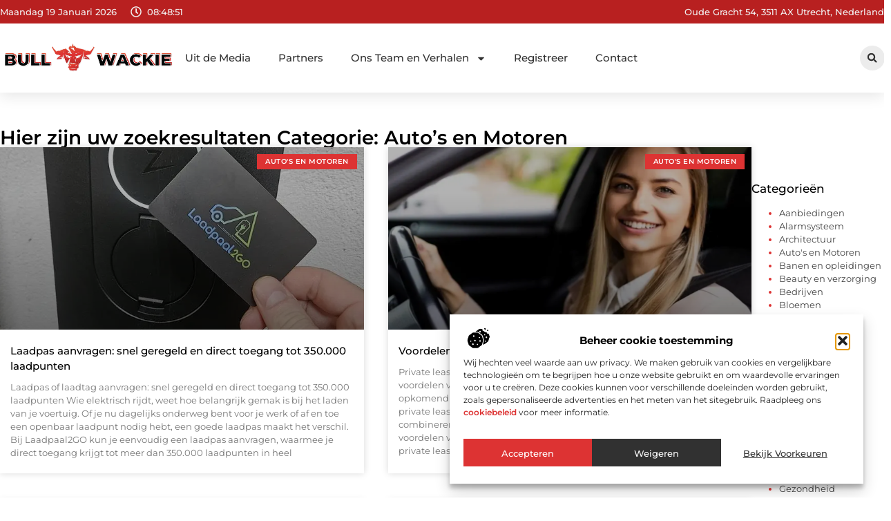

--- FILE ---
content_type: text/html; charset=UTF-8
request_url: https://www.bullwackie.nl/category/autos-en-motoren/
body_size: 26116
content:
<!doctype html>
<html lang="nl-NL" prefix="og: https://ogp.me/ns#">
<head>
	<meta charset="UTF-8">
	<meta name="viewport" content="width=device-width, initial-scale=1">
	<link rel="profile" href="https://gmpg.org/xfn/11">
		<style>img:is([sizes="auto" i], [sizes^="auto," i]) { contain-intrinsic-size: 3000px 1500px }</style>
	
<!-- Search Engine Optimization door Rank Math - https://rankmath.com/ -->
<title>Auto&#039;s en Motoren &bull; Bullwackie</title>
<meta name="robots" content="follow, index, max-snippet:-1, max-video-preview:-1, max-image-preview:large"/>
<link rel="canonical" href="https://www.bullwackie.nl/category/autos-en-motoren/" />
<meta property="og:locale" content="nl_NL" />
<meta property="og:type" content="article" />
<meta property="og:title" content="Auto&#039;s en Motoren &bull; Bullwackie" />
<meta property="og:url" content="https://www.bullwackie.nl/category/autos-en-motoren/" />
<meta property="og:site_name" content="Bullwackie" />
<meta name="twitter:card" content="summary_large_image" />
<meta name="twitter:title" content="Auto&#039;s en Motoren &bull; Bullwackie" />
<script type="application/ld+json" class="rank-math-schema">{"@context":"https://schema.org","@graph":[{"@type":"Organization","@id":"https://www.bullwackie.nl/#organization","name":"bullwackie","url":"https://www.bullwackie.nl","logo":{"@type":"ImageObject","@id":"https://www.bullwackie.nl/#logo","url":"https://www.bullwackie.nl/wp-content/uploads/2025/01/bullwackie.nl-490x140px.png","contentUrl":"https://www.bullwackie.nl/wp-content/uploads/2025/01/bullwackie.nl-490x140px.png","caption":"Bullwackie","inLanguage":"nl-NL","width":"490","height":"140"}},{"@type":"WebSite","@id":"https://www.bullwackie.nl/#website","url":"https://www.bullwackie.nl","name":"Bullwackie","alternateName":"bullwackie.nl","publisher":{"@id":"https://www.bullwackie.nl/#organization"},"inLanguage":"nl-NL"},{"@type":"BreadcrumbList","@id":"https://www.bullwackie.nl/category/autos-en-motoren/#breadcrumb","itemListElement":[{"@type":"ListItem","position":"1","item":{"@id":"https://www.bullwackie.nl/","name":"Home"}},{"@type":"ListItem","position":"2","item":{"@id":"https://www.bullwackie.nl/category/autos-en-motoren/","name":"Auto's en Motoren"}}]},{"@type":"CollectionPage","@id":"https://www.bullwackie.nl/category/autos-en-motoren/#webpage","url":"https://www.bullwackie.nl/category/autos-en-motoren/","name":"Auto&#039;s en Motoren &bull; Bullwackie","isPartOf":{"@id":"https://www.bullwackie.nl/#website"},"inLanguage":"nl-NL","breadcrumb":{"@id":"https://www.bullwackie.nl/category/autos-en-motoren/#breadcrumb"}}]}</script>
<!-- /Rank Math WordPress SEO plugin -->

<link rel="alternate" type="application/rss+xml" title="Bullwackie &raquo; feed" href="https://www.bullwackie.nl/feed/" />
<link rel="alternate" type="application/rss+xml" title="Bullwackie &raquo; reacties feed" href="https://www.bullwackie.nl/comments/feed/" />
<link rel="alternate" type="application/rss+xml" title="Bullwackie &raquo; Auto&#039;s en Motoren categorie feed" href="https://www.bullwackie.nl/category/autos-en-motoren/feed/" />
<script>
window._wpemojiSettings = {"baseUrl":"https:\/\/s.w.org\/images\/core\/emoji\/16.0.1\/72x72\/","ext":".png","svgUrl":"https:\/\/s.w.org\/images\/core\/emoji\/16.0.1\/svg\/","svgExt":".svg","source":{"concatemoji":"https:\/\/www.bullwackie.nl\/wp-includes\/js\/wp-emoji-release.min.js?ver=6.8.3"}};
/*! This file is auto-generated */
!function(s,n){var o,i,e;function c(e){try{var t={supportTests:e,timestamp:(new Date).valueOf()};sessionStorage.setItem(o,JSON.stringify(t))}catch(e){}}function p(e,t,n){e.clearRect(0,0,e.canvas.width,e.canvas.height),e.fillText(t,0,0);var t=new Uint32Array(e.getImageData(0,0,e.canvas.width,e.canvas.height).data),a=(e.clearRect(0,0,e.canvas.width,e.canvas.height),e.fillText(n,0,0),new Uint32Array(e.getImageData(0,0,e.canvas.width,e.canvas.height).data));return t.every(function(e,t){return e===a[t]})}function u(e,t){e.clearRect(0,0,e.canvas.width,e.canvas.height),e.fillText(t,0,0);for(var n=e.getImageData(16,16,1,1),a=0;a<n.data.length;a++)if(0!==n.data[a])return!1;return!0}function f(e,t,n,a){switch(t){case"flag":return n(e,"\ud83c\udff3\ufe0f\u200d\u26a7\ufe0f","\ud83c\udff3\ufe0f\u200b\u26a7\ufe0f")?!1:!n(e,"\ud83c\udde8\ud83c\uddf6","\ud83c\udde8\u200b\ud83c\uddf6")&&!n(e,"\ud83c\udff4\udb40\udc67\udb40\udc62\udb40\udc65\udb40\udc6e\udb40\udc67\udb40\udc7f","\ud83c\udff4\u200b\udb40\udc67\u200b\udb40\udc62\u200b\udb40\udc65\u200b\udb40\udc6e\u200b\udb40\udc67\u200b\udb40\udc7f");case"emoji":return!a(e,"\ud83e\udedf")}return!1}function g(e,t,n,a){var r="undefined"!=typeof WorkerGlobalScope&&self instanceof WorkerGlobalScope?new OffscreenCanvas(300,150):s.createElement("canvas"),o=r.getContext("2d",{willReadFrequently:!0}),i=(o.textBaseline="top",o.font="600 32px Arial",{});return e.forEach(function(e){i[e]=t(o,e,n,a)}),i}function t(e){var t=s.createElement("script");t.src=e,t.defer=!0,s.head.appendChild(t)}"undefined"!=typeof Promise&&(o="wpEmojiSettingsSupports",i=["flag","emoji"],n.supports={everything:!0,everythingExceptFlag:!0},e=new Promise(function(e){s.addEventListener("DOMContentLoaded",e,{once:!0})}),new Promise(function(t){var n=function(){try{var e=JSON.parse(sessionStorage.getItem(o));if("object"==typeof e&&"number"==typeof e.timestamp&&(new Date).valueOf()<e.timestamp+604800&&"object"==typeof e.supportTests)return e.supportTests}catch(e){}return null}();if(!n){if("undefined"!=typeof Worker&&"undefined"!=typeof OffscreenCanvas&&"undefined"!=typeof URL&&URL.createObjectURL&&"undefined"!=typeof Blob)try{var e="postMessage("+g.toString()+"("+[JSON.stringify(i),f.toString(),p.toString(),u.toString()].join(",")+"));",a=new Blob([e],{type:"text/javascript"}),r=new Worker(URL.createObjectURL(a),{name:"wpTestEmojiSupports"});return void(r.onmessage=function(e){c(n=e.data),r.terminate(),t(n)})}catch(e){}c(n=g(i,f,p,u))}t(n)}).then(function(e){for(var t in e)n.supports[t]=e[t],n.supports.everything=n.supports.everything&&n.supports[t],"flag"!==t&&(n.supports.everythingExceptFlag=n.supports.everythingExceptFlag&&n.supports[t]);n.supports.everythingExceptFlag=n.supports.everythingExceptFlag&&!n.supports.flag,n.DOMReady=!1,n.readyCallback=function(){n.DOMReady=!0}}).then(function(){return e}).then(function(){var e;n.supports.everything||(n.readyCallback(),(e=n.source||{}).concatemoji?t(e.concatemoji):e.wpemoji&&e.twemoji&&(t(e.twemoji),t(e.wpemoji)))}))}((window,document),window._wpemojiSettings);
</script>
<link rel='stylesheet' id='colorboxstyle-css' href='https://www.bullwackie.nl/wp-content/plugins/link-library/colorbox/colorbox.css?ver=6.8.3' media='all' />
<style id='wp-emoji-styles-inline-css'>

	img.wp-smiley, img.emoji {
		display: inline !important;
		border: none !important;
		box-shadow: none !important;
		height: 1em !important;
		width: 1em !important;
		margin: 0 0.07em !important;
		vertical-align: -0.1em !important;
		background: none !important;
		padding: 0 !important;
	}
</style>
<link rel='stylesheet' id='wp-block-library-css' href='https://www.bullwackie.nl/wp-includes/css/dist/block-library/style.min.css?ver=6.8.3' media='all' />
<style id='global-styles-inline-css'>
:root{--wp--preset--aspect-ratio--square: 1;--wp--preset--aspect-ratio--4-3: 4/3;--wp--preset--aspect-ratio--3-4: 3/4;--wp--preset--aspect-ratio--3-2: 3/2;--wp--preset--aspect-ratio--2-3: 2/3;--wp--preset--aspect-ratio--16-9: 16/9;--wp--preset--aspect-ratio--9-16: 9/16;--wp--preset--color--black: #000000;--wp--preset--color--cyan-bluish-gray: #abb8c3;--wp--preset--color--white: #ffffff;--wp--preset--color--pale-pink: #f78da7;--wp--preset--color--vivid-red: #cf2e2e;--wp--preset--color--luminous-vivid-orange: #ff6900;--wp--preset--color--luminous-vivid-amber: #fcb900;--wp--preset--color--light-green-cyan: #7bdcb5;--wp--preset--color--vivid-green-cyan: #00d084;--wp--preset--color--pale-cyan-blue: #8ed1fc;--wp--preset--color--vivid-cyan-blue: #0693e3;--wp--preset--color--vivid-purple: #9b51e0;--wp--preset--gradient--vivid-cyan-blue-to-vivid-purple: linear-gradient(135deg,rgba(6,147,227,1) 0%,rgb(155,81,224) 100%);--wp--preset--gradient--light-green-cyan-to-vivid-green-cyan: linear-gradient(135deg,rgb(122,220,180) 0%,rgb(0,208,130) 100%);--wp--preset--gradient--luminous-vivid-amber-to-luminous-vivid-orange: linear-gradient(135deg,rgba(252,185,0,1) 0%,rgba(255,105,0,1) 100%);--wp--preset--gradient--luminous-vivid-orange-to-vivid-red: linear-gradient(135deg,rgba(255,105,0,1) 0%,rgb(207,46,46) 100%);--wp--preset--gradient--very-light-gray-to-cyan-bluish-gray: linear-gradient(135deg,rgb(238,238,238) 0%,rgb(169,184,195) 100%);--wp--preset--gradient--cool-to-warm-spectrum: linear-gradient(135deg,rgb(74,234,220) 0%,rgb(151,120,209) 20%,rgb(207,42,186) 40%,rgb(238,44,130) 60%,rgb(251,105,98) 80%,rgb(254,248,76) 100%);--wp--preset--gradient--blush-light-purple: linear-gradient(135deg,rgb(255,206,236) 0%,rgb(152,150,240) 100%);--wp--preset--gradient--blush-bordeaux: linear-gradient(135deg,rgb(254,205,165) 0%,rgb(254,45,45) 50%,rgb(107,0,62) 100%);--wp--preset--gradient--luminous-dusk: linear-gradient(135deg,rgb(255,203,112) 0%,rgb(199,81,192) 50%,rgb(65,88,208) 100%);--wp--preset--gradient--pale-ocean: linear-gradient(135deg,rgb(255,245,203) 0%,rgb(182,227,212) 50%,rgb(51,167,181) 100%);--wp--preset--gradient--electric-grass: linear-gradient(135deg,rgb(202,248,128) 0%,rgb(113,206,126) 100%);--wp--preset--gradient--midnight: linear-gradient(135deg,rgb(2,3,129) 0%,rgb(40,116,252) 100%);--wp--preset--font-size--small: 13px;--wp--preset--font-size--medium: 20px;--wp--preset--font-size--large: 36px;--wp--preset--font-size--x-large: 42px;--wp--preset--spacing--20: 0.44rem;--wp--preset--spacing--30: 0.67rem;--wp--preset--spacing--40: 1rem;--wp--preset--spacing--50: 1.5rem;--wp--preset--spacing--60: 2.25rem;--wp--preset--spacing--70: 3.38rem;--wp--preset--spacing--80: 5.06rem;--wp--preset--shadow--natural: 6px 6px 9px rgba(0, 0, 0, 0.2);--wp--preset--shadow--deep: 12px 12px 50px rgba(0, 0, 0, 0.4);--wp--preset--shadow--sharp: 6px 6px 0px rgba(0, 0, 0, 0.2);--wp--preset--shadow--outlined: 6px 6px 0px -3px rgba(255, 255, 255, 1), 6px 6px rgba(0, 0, 0, 1);--wp--preset--shadow--crisp: 6px 6px 0px rgba(0, 0, 0, 1);}:root { --wp--style--global--content-size: 800px;--wp--style--global--wide-size: 1200px; }:where(body) { margin: 0; }.wp-site-blocks > .alignleft { float: left; margin-right: 2em; }.wp-site-blocks > .alignright { float: right; margin-left: 2em; }.wp-site-blocks > .aligncenter { justify-content: center; margin-left: auto; margin-right: auto; }:where(.wp-site-blocks) > * { margin-block-start: 24px; margin-block-end: 0; }:where(.wp-site-blocks) > :first-child { margin-block-start: 0; }:where(.wp-site-blocks) > :last-child { margin-block-end: 0; }:root { --wp--style--block-gap: 24px; }:root :where(.is-layout-flow) > :first-child{margin-block-start: 0;}:root :where(.is-layout-flow) > :last-child{margin-block-end: 0;}:root :where(.is-layout-flow) > *{margin-block-start: 24px;margin-block-end: 0;}:root :where(.is-layout-constrained) > :first-child{margin-block-start: 0;}:root :where(.is-layout-constrained) > :last-child{margin-block-end: 0;}:root :where(.is-layout-constrained) > *{margin-block-start: 24px;margin-block-end: 0;}:root :where(.is-layout-flex){gap: 24px;}:root :where(.is-layout-grid){gap: 24px;}.is-layout-flow > .alignleft{float: left;margin-inline-start: 0;margin-inline-end: 2em;}.is-layout-flow > .alignright{float: right;margin-inline-start: 2em;margin-inline-end: 0;}.is-layout-flow > .aligncenter{margin-left: auto !important;margin-right: auto !important;}.is-layout-constrained > .alignleft{float: left;margin-inline-start: 0;margin-inline-end: 2em;}.is-layout-constrained > .alignright{float: right;margin-inline-start: 2em;margin-inline-end: 0;}.is-layout-constrained > .aligncenter{margin-left: auto !important;margin-right: auto !important;}.is-layout-constrained > :where(:not(.alignleft):not(.alignright):not(.alignfull)){max-width: var(--wp--style--global--content-size);margin-left: auto !important;margin-right: auto !important;}.is-layout-constrained > .alignwide{max-width: var(--wp--style--global--wide-size);}body .is-layout-flex{display: flex;}.is-layout-flex{flex-wrap: wrap;align-items: center;}.is-layout-flex > :is(*, div){margin: 0;}body .is-layout-grid{display: grid;}.is-layout-grid > :is(*, div){margin: 0;}body{padding-top: 0px;padding-right: 0px;padding-bottom: 0px;padding-left: 0px;}a:where(:not(.wp-element-button)){text-decoration: underline;}:root :where(.wp-element-button, .wp-block-button__link){background-color: #32373c;border-width: 0;color: #fff;font-family: inherit;font-size: inherit;line-height: inherit;padding: calc(0.667em + 2px) calc(1.333em + 2px);text-decoration: none;}.has-black-color{color: var(--wp--preset--color--black) !important;}.has-cyan-bluish-gray-color{color: var(--wp--preset--color--cyan-bluish-gray) !important;}.has-white-color{color: var(--wp--preset--color--white) !important;}.has-pale-pink-color{color: var(--wp--preset--color--pale-pink) !important;}.has-vivid-red-color{color: var(--wp--preset--color--vivid-red) !important;}.has-luminous-vivid-orange-color{color: var(--wp--preset--color--luminous-vivid-orange) !important;}.has-luminous-vivid-amber-color{color: var(--wp--preset--color--luminous-vivid-amber) !important;}.has-light-green-cyan-color{color: var(--wp--preset--color--light-green-cyan) !important;}.has-vivid-green-cyan-color{color: var(--wp--preset--color--vivid-green-cyan) !important;}.has-pale-cyan-blue-color{color: var(--wp--preset--color--pale-cyan-blue) !important;}.has-vivid-cyan-blue-color{color: var(--wp--preset--color--vivid-cyan-blue) !important;}.has-vivid-purple-color{color: var(--wp--preset--color--vivid-purple) !important;}.has-black-background-color{background-color: var(--wp--preset--color--black) !important;}.has-cyan-bluish-gray-background-color{background-color: var(--wp--preset--color--cyan-bluish-gray) !important;}.has-white-background-color{background-color: var(--wp--preset--color--white) !important;}.has-pale-pink-background-color{background-color: var(--wp--preset--color--pale-pink) !important;}.has-vivid-red-background-color{background-color: var(--wp--preset--color--vivid-red) !important;}.has-luminous-vivid-orange-background-color{background-color: var(--wp--preset--color--luminous-vivid-orange) !important;}.has-luminous-vivid-amber-background-color{background-color: var(--wp--preset--color--luminous-vivid-amber) !important;}.has-light-green-cyan-background-color{background-color: var(--wp--preset--color--light-green-cyan) !important;}.has-vivid-green-cyan-background-color{background-color: var(--wp--preset--color--vivid-green-cyan) !important;}.has-pale-cyan-blue-background-color{background-color: var(--wp--preset--color--pale-cyan-blue) !important;}.has-vivid-cyan-blue-background-color{background-color: var(--wp--preset--color--vivid-cyan-blue) !important;}.has-vivid-purple-background-color{background-color: var(--wp--preset--color--vivid-purple) !important;}.has-black-border-color{border-color: var(--wp--preset--color--black) !important;}.has-cyan-bluish-gray-border-color{border-color: var(--wp--preset--color--cyan-bluish-gray) !important;}.has-white-border-color{border-color: var(--wp--preset--color--white) !important;}.has-pale-pink-border-color{border-color: var(--wp--preset--color--pale-pink) !important;}.has-vivid-red-border-color{border-color: var(--wp--preset--color--vivid-red) !important;}.has-luminous-vivid-orange-border-color{border-color: var(--wp--preset--color--luminous-vivid-orange) !important;}.has-luminous-vivid-amber-border-color{border-color: var(--wp--preset--color--luminous-vivid-amber) !important;}.has-light-green-cyan-border-color{border-color: var(--wp--preset--color--light-green-cyan) !important;}.has-vivid-green-cyan-border-color{border-color: var(--wp--preset--color--vivid-green-cyan) !important;}.has-pale-cyan-blue-border-color{border-color: var(--wp--preset--color--pale-cyan-blue) !important;}.has-vivid-cyan-blue-border-color{border-color: var(--wp--preset--color--vivid-cyan-blue) !important;}.has-vivid-purple-border-color{border-color: var(--wp--preset--color--vivid-purple) !important;}.has-vivid-cyan-blue-to-vivid-purple-gradient-background{background: var(--wp--preset--gradient--vivid-cyan-blue-to-vivid-purple) !important;}.has-light-green-cyan-to-vivid-green-cyan-gradient-background{background: var(--wp--preset--gradient--light-green-cyan-to-vivid-green-cyan) !important;}.has-luminous-vivid-amber-to-luminous-vivid-orange-gradient-background{background: var(--wp--preset--gradient--luminous-vivid-amber-to-luminous-vivid-orange) !important;}.has-luminous-vivid-orange-to-vivid-red-gradient-background{background: var(--wp--preset--gradient--luminous-vivid-orange-to-vivid-red) !important;}.has-very-light-gray-to-cyan-bluish-gray-gradient-background{background: var(--wp--preset--gradient--very-light-gray-to-cyan-bluish-gray) !important;}.has-cool-to-warm-spectrum-gradient-background{background: var(--wp--preset--gradient--cool-to-warm-spectrum) !important;}.has-blush-light-purple-gradient-background{background: var(--wp--preset--gradient--blush-light-purple) !important;}.has-blush-bordeaux-gradient-background{background: var(--wp--preset--gradient--blush-bordeaux) !important;}.has-luminous-dusk-gradient-background{background: var(--wp--preset--gradient--luminous-dusk) !important;}.has-pale-ocean-gradient-background{background: var(--wp--preset--gradient--pale-ocean) !important;}.has-electric-grass-gradient-background{background: var(--wp--preset--gradient--electric-grass) !important;}.has-midnight-gradient-background{background: var(--wp--preset--gradient--midnight) !important;}.has-small-font-size{font-size: var(--wp--preset--font-size--small) !important;}.has-medium-font-size{font-size: var(--wp--preset--font-size--medium) !important;}.has-large-font-size{font-size: var(--wp--preset--font-size--large) !important;}.has-x-large-font-size{font-size: var(--wp--preset--font-size--x-large) !important;}
:root :where(.wp-block-pullquote){font-size: 1.5em;line-height: 1.6;}
</style>
<link rel='stylesheet' id='thumbs_rating_styles-css' href='https://www.bullwackie.nl/wp-content/plugins/link-library/upvote-downvote/css/style.css?ver=1.0.0' media='all' />
<link rel='stylesheet' id='cmplz-general-css' href='https://www.bullwackie.nl/wp-content/plugins/complianz-gdpr/assets/css/cookieblocker.min.css?ver=1765933891' media='all' />
<link rel='stylesheet' id='hello-elementor-css' href='https://www.bullwackie.nl/wp-content/themes/hello-elementor/style.min.css?ver=3.4.3' media='all' />
<link rel='stylesheet' id='hello-elementor-theme-style-css' href='https://www.bullwackie.nl/wp-content/themes/hello-elementor/theme.min.css?ver=3.4.3' media='all' />
<link rel='stylesheet' id='hello-elementor-header-footer-css' href='https://www.bullwackie.nl/wp-content/themes/hello-elementor/header-footer.min.css?ver=3.4.3' media='all' />
<link rel='stylesheet' id='elementor-frontend-css' href='https://www.bullwackie.nl/wp-content/plugins/elementor/assets/css/frontend.min.css?ver=3.29.2' media='all' />
<link rel='stylesheet' id='elementor-post-4349-css' href='https://www.bullwackie.nl/wp-content/uploads/elementor/css/post-4349.css?ver=1765934005' media='all' />
<link rel='stylesheet' id='widget-icon-list-css' href='https://www.bullwackie.nl/wp-content/plugins/elementor/assets/css/widget-icon-list.min.css?ver=3.29.2' media='all' />
<link rel='stylesheet' id='e-animation-grow-css' href='https://www.bullwackie.nl/wp-content/plugins/elementor/assets/lib/animations/styles/e-animation-grow.min.css?ver=3.29.2' media='all' />
<link rel='stylesheet' id='widget-image-css' href='https://www.bullwackie.nl/wp-content/plugins/elementor/assets/css/widget-image.min.css?ver=3.29.2' media='all' />
<link rel='stylesheet' id='widget-nav-menu-css' href='https://www.bullwackie.nl/wp-content/plugins/elementor-pro/assets/css/widget-nav-menu.min.css?ver=3.29.2' media='all' />
<link rel='stylesheet' id='widget-search-form-css' href='https://www.bullwackie.nl/wp-content/plugins/elementor-pro/assets/css/widget-search-form.min.css?ver=3.29.2' media='all' />
<link rel='stylesheet' id='e-sticky-css' href='https://www.bullwackie.nl/wp-content/plugins/elementor-pro/assets/css/modules/sticky.min.css?ver=3.29.2' media='all' />
<link rel='stylesheet' id='e-animation-fadeIn-css' href='https://www.bullwackie.nl/wp-content/plugins/elementor/assets/lib/animations/styles/fadeIn.min.css?ver=3.29.2' media='all' />
<link rel='stylesheet' id='e-motion-fx-css' href='https://www.bullwackie.nl/wp-content/plugins/elementor-pro/assets/css/modules/motion-fx.min.css?ver=3.29.2' media='all' />
<link rel='stylesheet' id='swiper-css' href='https://www.bullwackie.nl/wp-content/plugins/elementor/assets/lib/swiper/v8/css/swiper.min.css?ver=8.4.5' media='all' />
<link rel='stylesheet' id='e-swiper-css' href='https://www.bullwackie.nl/wp-content/plugins/elementor/assets/css/conditionals/e-swiper.min.css?ver=3.29.2' media='all' />
<link rel='stylesheet' id='widget-heading-css' href='https://www.bullwackie.nl/wp-content/plugins/elementor/assets/css/widget-heading.min.css?ver=3.29.2' media='all' />
<link rel='stylesheet' id='widget-posts-css' href='https://www.bullwackie.nl/wp-content/plugins/elementor-pro/assets/css/widget-posts.min.css?ver=3.29.2' media='all' />
<link rel='stylesheet' id='widget-sitemap-css' href='https://www.bullwackie.nl/wp-content/plugins/elementor-pro/assets/css/widget-sitemap.min.css?ver=3.29.2' media='all' />
<link rel='stylesheet' id='elementor-post-4750-css' href='https://www.bullwackie.nl/wp-content/uploads/elementor/css/post-4750.css?ver=1765934005' media='all' />
<link rel='stylesheet' id='elementor-post-4762-css' href='https://www.bullwackie.nl/wp-content/uploads/elementor/css/post-4762.css?ver=1765934005' media='all' />
<link rel='stylesheet' id='elementor-post-4651-css' href='https://www.bullwackie.nl/wp-content/uploads/elementor/css/post-4651.css?ver=1765939979' media='all' />
<link rel='stylesheet' id='elementor-gf-local-montserrat-css' href='https://www.bullwackie.nl/wp-content/uploads/elementor/google-fonts/css/montserrat.css?ver=1742220684' media='all' />
<script src="https://www.bullwackie.nl/wp-includes/js/jquery/jquery.min.js?ver=3.7.1" id="jquery-core-js"></script>
<script src="https://www.bullwackie.nl/wp-includes/js/jquery/jquery-migrate.min.js?ver=3.4.1" id="jquery-migrate-js"></script>
<script src="https://www.bullwackie.nl/wp-content/plugins/link-library/colorbox/jquery.colorbox-min.js?ver=1.3.9" id="colorbox-js"></script>
<script id="thumbs_rating_scripts-js-extra">
var thumbs_rating_ajax = {"ajax_url":"https:\/\/www.bullwackie.nl\/wp-admin\/admin-ajax.php","nonce":"a6f517f15a"};
</script>
<script src="https://www.bullwackie.nl/wp-content/plugins/link-library/upvote-downvote/js/general.js?ver=4.0.1" id="thumbs_rating_scripts-js"></script>
<link rel="https://api.w.org/" href="https://www.bullwackie.nl/wp-json/" /><link rel="alternate" title="JSON" type="application/json" href="https://www.bullwackie.nl/wp-json/wp/v2/categories/227" /><link rel="EditURI" type="application/rsd+xml" title="RSD" href="https://www.bullwackie.nl/xmlrpc.php?rsd" />
<meta name="generator" content="WordPress 6.8.3" />
<script type="text/javascript">//<![CDATA[
  function external_links_in_new_windows_loop() {
    if (!document.links) {
      document.links = document.getElementsByTagName('a');
    }
    var change_link = false;
    var force = '';
    var ignore = '';

    for (var t=0; t<document.links.length; t++) {
      var all_links = document.links[t];
      change_link = false;
      
      if(document.links[t].hasAttribute('onClick') == false) {
        // forced if the address starts with http (or also https), but does not link to the current domain
        if(all_links.href.search(/^http/) != -1 && all_links.href.search('www.bullwackie.nl') == -1 && all_links.href.search(/^#/) == -1) {
          // console.log('Changed ' + all_links.href);
          change_link = true;
        }
          
        if(force != '' && all_links.href.search(force) != -1) {
          // forced
          // console.log('force ' + all_links.href);
          change_link = true;
        }
        
        if(ignore != '' && all_links.href.search(ignore) != -1) {
          // console.log('ignore ' + all_links.href);
          // ignored
          change_link = false;
        }

        if(change_link == true) {
          // console.log('Changed ' + all_links.href);
          document.links[t].setAttribute('onClick', 'javascript:window.open(\'' + all_links.href.replace(/'/g, '') + '\', \'_blank\', \'noopener\'); return false;');
          document.links[t].removeAttribute('target');
        }
      }
    }
  }
  
  // Load
  function external_links_in_new_windows_load(func)
  {  
    var oldonload = window.onload;
    if (typeof window.onload != 'function'){
      window.onload = func;
    } else {
      window.onload = function(){
        oldonload();
        func();
      }
    }
  }

  external_links_in_new_windows_load(external_links_in_new_windows_loop);
  //]]></script>

			<style>.cmplz-hidden {
					display: none !important;
				}</style><meta name="generator" content="Elementor 3.29.2; features: e_font_icon_svg, additional_custom_breakpoints, e_local_google_fonts, e_element_cache; settings: css_print_method-external, google_font-enabled, font_display-swap">
			<style>
				.e-con.e-parent:nth-of-type(n+4):not(.e-lazyloaded):not(.e-no-lazyload),
				.e-con.e-parent:nth-of-type(n+4):not(.e-lazyloaded):not(.e-no-lazyload) * {
					background-image: none !important;
				}
				@media screen and (max-height: 1024px) {
					.e-con.e-parent:nth-of-type(n+3):not(.e-lazyloaded):not(.e-no-lazyload),
					.e-con.e-parent:nth-of-type(n+3):not(.e-lazyloaded):not(.e-no-lazyload) * {
						background-image: none !important;
					}
				}
				@media screen and (max-height: 640px) {
					.e-con.e-parent:nth-of-type(n+2):not(.e-lazyloaded):not(.e-no-lazyload),
					.e-con.e-parent:nth-of-type(n+2):not(.e-lazyloaded):not(.e-no-lazyload) * {
						background-image: none !important;
					}
				}
			</style>
			<link rel="icon" href="https://www.bullwackie.nl/wp-content/uploads/2025/01/bullwackie.nl-150px.png" sizes="32x32" />
<link rel="icon" href="https://www.bullwackie.nl/wp-content/uploads/2025/01/bullwackie.nl-150px.png" sizes="192x192" />
<link rel="apple-touch-icon" href="https://www.bullwackie.nl/wp-content/uploads/2025/01/bullwackie.nl-150px.png" />
<meta name="msapplication-TileImage" content="https://www.bullwackie.nl/wp-content/uploads/2025/01/bullwackie.nl-150px.png" />
</head>
<body data-rsssl=1 data-cmplz=1 class="archive category category-autos-en-motoren category-227 wp-custom-logo wp-embed-responsive wp-theme-hello-elementor eio-default hello-elementor-default elementor-page-4651 elementor-default elementor-template-full-width elementor-kit-4349">


<a class="skip-link screen-reader-text" href="#content">Ga naar de inhoud</a>

		<header data-elementor-type="header" data-elementor-id="4750" class="elementor elementor-4750 elementor-location-header" data-elementor-post-type="elementor_library">
			<header class="elementor-element elementor-element-17cedc40 e-con-full top e-flex e-con e-parent" data-id="17cedc40" data-element_type="container" data-settings="{&quot;sticky&quot;:&quot;top&quot;,&quot;background_background&quot;:&quot;classic&quot;,&quot;sticky_on&quot;:[&quot;desktop&quot;,&quot;tablet&quot;,&quot;mobile&quot;],&quot;sticky_offset&quot;:0,&quot;sticky_effects_offset&quot;:0,&quot;sticky_anchor_link_offset&quot;:0}">
		<div class="elementor-element elementor-element-4f572f8f e-flex e-con-boxed e-con e-child" data-id="4f572f8f" data-element_type="container" data-settings="{&quot;background_background&quot;:&quot;classic&quot;}">
					<div class="e-con-inner">
		<div class="elementor-element elementor-element-4ff46d40 e-con-full e-flex e-con e-child" data-id="4ff46d40" data-element_type="container">
				<div class="elementor-element elementor-element-15d61ad4 elementor-widget__width-auto elementor-widget-mobile__width-auto elementor-widget elementor-widget-html" data-id="15d61ad4" data-element_type="widget" data-widget_type="html.default">
				<div class="elementor-widget-container">
					<div id="current_date">
        <script>
            const options = {
                weekday: 'long',
                year: 'numeric',
                month: 'long',
                day: 'numeric'
            };
            document.getElementById("current_date").innerHTML = new Date().toLocaleDateString('nl-NL', options);
        </script>
</div>
				</div>
				</div>
				<div class="elementor-element elementor-element-62864f4b elementor-hidden-mobile elementor-view-default elementor-widget elementor-widget-icon" data-id="62864f4b" data-element_type="widget" data-widget_type="icon.default">
				<div class="elementor-widget-container">
							<div class="elementor-icon-wrapper">
			<div class="elementor-icon">
			<svg aria-hidden="true" class="e-font-icon-svg e-far-clock" viewBox="0 0 512 512" xmlns="http://www.w3.org/2000/svg"><path d="M256 8C119 8 8 119 8 256s111 248 248 248 248-111 248-248S393 8 256 8zm0 448c-110.5 0-200-89.5-200-200S145.5 56 256 56s200 89.5 200 200-89.5 200-200 200zm61.8-104.4l-84.9-61.7c-3.1-2.3-4.9-5.9-4.9-9.7V116c0-6.6 5.4-12 12-12h32c6.6 0 12 5.4 12 12v141.7l66.8 48.6c5.4 3.9 6.5 11.4 2.6 16.8L334.6 349c-3.9 5.3-11.4 6.5-16.8 2.6z"></path></svg>			</div>
		</div>
						</div>
				</div>
				<div class="elementor-element elementor-element-79cad70e elementor-widget__width-auto elementor-widget elementor-widget-html" data-id="79cad70e" data-element_type="widget" data-widget_type="html.default">
				<div class="elementor-widget-container">
					<div class="clock">
    <p class="time" id="current-time">Laden...</p>
  </div>

  <script>
    function updateTime() {
      const options = { timeZone: 'Europe/Amsterdam', hour: '2-digit', minute: '2-digit', second: '2-digit' };
      const formatter = new Intl.DateTimeFormat('nl-NL', options);
      const time = formatter.format(new Date());
      document.getElementById('current-time').textContent = time;
    }

    // Update tijd elke seconde
    setInterval(updateTime, 1000);
    updateTime(); // Zorgt ervoor dat de tijd meteen wordt weergegeven bij laden
  </script>				</div>
				</div>
				</div>
				<div class="elementor-element elementor-element-5ed439ad elementor-icon-list--layout-inline elementor-align-left elementor-mobile-align-center elementor-hidden-mobile elementor-widget-tablet__width-auto elementor-list-item-link-full_width elementor-widget elementor-widget-icon-list" data-id="5ed439ad" data-element_type="widget" data-widget_type="icon-list.default">
				<div class="elementor-widget-container">
							<ul class="elementor-icon-list-items elementor-inline-items">
							<li class="elementor-icon-list-item elementor-inline-item">
											<span class="elementor-icon-list-icon">
													</span>
										<span class="elementor-icon-list-text">Oude Gracht 54, 3511 AX Utrecht, Nederland </span>
									</li>
						</ul>
						</div>
				</div>
					</div>
				</div>
		<header class="elementor-element elementor-element-2f81958d top e-flex e-con-boxed e-con e-child" data-id="2f81958d" data-element_type="container" data-settings="{&quot;background_background&quot;:&quot;classic&quot;,&quot;sticky&quot;:&quot;top&quot;,&quot;sticky_on&quot;:[&quot;desktop&quot;,&quot;tablet&quot;,&quot;mobile&quot;],&quot;sticky_offset&quot;:0,&quot;sticky_effects_offset&quot;:0,&quot;sticky_anchor_link_offset&quot;:0}">
					<div class="e-con-inner">
		<div class="elementor-element elementor-element-634e7062 e-con-full e-flex e-con e-child" data-id="634e7062" data-element_type="container">
				<div class="elementor-element elementor-element-53402f4 elementor-widget__width-initial elementor-widget elementor-widget-theme-site-logo elementor-widget-image" data-id="53402f4" data-element_type="widget" data-widget_type="theme-site-logo.default">
				<div class="elementor-widget-container">
											<a href="https://www.bullwackie.nl">
			<img fetchpriority="high" width="490" height="140" src="https://www.bullwackie.nl/wp-content/uploads/2025/01/bullwackie.nl-490x140px.png" class="elementor-animation-grow attachment-full size-full wp-image-4758" alt="bullwackie.nl-490x140px" srcset="https://www.bullwackie.nl/wp-content/uploads/2025/01/bullwackie.nl-490x140px.png 490w, https://www.bullwackie.nl/wp-content/uploads/2025/01/bullwackie.nl-490x140px-300x86.webp 300w, https://www.bullwackie.nl/wp-content/uploads/2025/01/bullwackie.nl-490x140px-350x100.webp 350w" sizes="(max-width: 490px) 100vw, 490px" />				</a>
											</div>
				</div>
				<div class="elementor-element elementor-element-313569d9 elementor-nav-menu--stretch elementor-nav-menu__text-align-center elementor-widget-tablet__width-auto elementor-widget-mobile__width-auto elementor-nav-menu--dropdown-tablet elementor-nav-menu--toggle elementor-nav-menu--burger elementor-widget elementor-widget-nav-menu" data-id="313569d9" data-element_type="widget" data-settings="{&quot;full_width&quot;:&quot;stretch&quot;,&quot;layout&quot;:&quot;horizontal&quot;,&quot;submenu_icon&quot;:{&quot;value&quot;:&quot;&lt;svg class=\&quot;e-font-icon-svg e-fas-caret-down\&quot; viewBox=\&quot;0 0 320 512\&quot; xmlns=\&quot;http:\/\/www.w3.org\/2000\/svg\&quot;&gt;&lt;path d=\&quot;M31.3 192h257.3c17.8 0 26.7 21.5 14.1 34.1L174.1 354.8c-7.8 7.8-20.5 7.8-28.3 0L17.2 226.1C4.6 213.5 13.5 192 31.3 192z\&quot;&gt;&lt;\/path&gt;&lt;\/svg&gt;&quot;,&quot;library&quot;:&quot;fa-solid&quot;},&quot;toggle&quot;:&quot;burger&quot;}" data-widget_type="nav-menu.default">
				<div class="elementor-widget-container">
								<nav aria-label="Menu" class="elementor-nav-menu--main elementor-nav-menu__container elementor-nav-menu--layout-horizontal e--pointer-text e--animation-sink">
				<ul id="menu-1-313569d9" class="elementor-nav-menu"><li class="menu-item menu-item-type-custom menu-item-object-custom menu-item-4524"><a href="/category/media/" class="elementor-item">Uit de Media</a></li>
<li class="menu-item menu-item-type-post_type menu-item-object-page menu-item-4526"><a href="https://www.bullwackie.nl/partners/" class="elementor-item">Partners</a></li>
<li class="menu-item menu-item-type-custom menu-item-object-custom menu-item-has-children menu-item-4530"><a href="#" class="elementor-item elementor-item-anchor">Ons Team en Verhalen</a>
<ul class="sub-menu elementor-nav-menu--dropdown">
	<li class="menu-item menu-item-type-post_type menu-item-object-page menu-item-4754"><a href="https://www.bullwackie.nl/over-ons/" class="elementor-sub-item">Wie wij zijn</a></li>
	<li class="menu-item menu-item-type-post_type menu-item-object-page menu-item-4527"><a href="https://www.bullwackie.nl/ons-team/" class="elementor-sub-item">Maak kennis ons team</a></li>
</ul>
</li>
<li class="menu-item menu-item-type-post_type menu-item-object-page menu-item-4525"><a href="https://www.bullwackie.nl/registreer/" class="elementor-item">Registreer</a></li>
<li class="menu-item menu-item-type-post_type menu-item-object-page menu-item-4529"><a href="https://www.bullwackie.nl/contact/" class="elementor-item">Contact</a></li>
</ul>			</nav>
					<div class="elementor-menu-toggle" role="button" tabindex="0" aria-label="Menu toggle" aria-expanded="false">
			<span class="elementor-menu-toggle__icon--open"><svg xmlns="http://www.w3.org/2000/svg" xml:space="preserve" viewBox="0 0 388.4 388.4"><linearGradient id="a" x1="-306.824" x2="-18.844" y1="389.454" y2="389.454" gradientTransform="matrix(1 0 0 -1 309.994 700.004)" gradientUnits="userSpaceOnUse"><stop offset="0" style="stop-color:#292626"></stop><stop offset=".48" style="stop-color:#444"></stop><stop offset=".997" style="stop-color:#515050"></stop></linearGradient><path d="M22.3 329.7H272c10.6 0 19.1-8.6 19.1-19.1 0-10.6-8.6-19.2-19.1-19.2H22.3c-10.6 0-19.1 8.6-19.1 19.2 0 10.5 8.5 19.1 19.1 19.1" style="fill:url(#a)"></path><linearGradient id="b" x1="-306.824" x2="77.176" y1="505.364" y2="505.364" gradientTransform="matrix(1 0 0 -1 309.994 700.004)" gradientUnits="userSpaceOnUse"><stop offset="0" style="stop-color:#292626"></stop><stop offset=".48" style="stop-color:#444"></stop><stop offset=".997" style="stop-color:#515050"></stop></linearGradient><path d="M22.3 213.8H368c10.6 0 19.1-8.6 19.1-19.1 0-10.6-8.6-19.1-19.1-19.1H22.3c-10.6 0-19.1 8.6-19.1 19.1s8.5 19.1 19.1 19.1" style="fill:url(#b)"></path><linearGradient id="c" x1="-306.824" x2="-18.844" y1="621.284" y2="621.284" gradientTransform="matrix(1 0 0 -1 309.994 700.004)" gradientUnits="userSpaceOnUse"><stop offset="0" style="stop-color:#292626"></stop><stop offset=".48" style="stop-color:#444"></stop><stop offset=".997" style="stop-color:#464646"></stop></linearGradient><path d="M22.3 97.9H272c10.6 0 19.1-8.6 19.1-19.1s-8.6-19.1-19.1-19.1H22.3c-10.6 0-19.1 8.6-19.1 19.1s8.5 19.1 19.1 19.1" style="fill:url(#c)"></path></svg></span><svg aria-hidden="true" role="presentation" class="elementor-menu-toggle__icon--close e-font-icon-svg e-eicon-close" viewBox="0 0 1000 1000" xmlns="http://www.w3.org/2000/svg"><path d="M742 167L500 408 258 167C246 154 233 150 217 150 196 150 179 158 167 167 154 179 150 196 150 212 150 229 154 242 171 254L408 500 167 742C138 771 138 800 167 829 196 858 225 858 254 829L496 587 738 829C750 842 767 846 783 846 800 846 817 842 829 829 842 817 846 804 846 783 846 767 842 750 829 737L588 500 833 258C863 229 863 200 833 171 804 137 775 137 742 167Z"></path></svg>		</div>
					<nav class="elementor-nav-menu--dropdown elementor-nav-menu__container" aria-hidden="true">
				<ul id="menu-2-313569d9" class="elementor-nav-menu"><li class="menu-item menu-item-type-custom menu-item-object-custom menu-item-4524"><a href="/category/media/" class="elementor-item" tabindex="-1">Uit de Media</a></li>
<li class="menu-item menu-item-type-post_type menu-item-object-page menu-item-4526"><a href="https://www.bullwackie.nl/partners/" class="elementor-item" tabindex="-1">Partners</a></li>
<li class="menu-item menu-item-type-custom menu-item-object-custom menu-item-has-children menu-item-4530"><a href="#" class="elementor-item elementor-item-anchor" tabindex="-1">Ons Team en Verhalen</a>
<ul class="sub-menu elementor-nav-menu--dropdown">
	<li class="menu-item menu-item-type-post_type menu-item-object-page menu-item-4754"><a href="https://www.bullwackie.nl/over-ons/" class="elementor-sub-item" tabindex="-1">Wie wij zijn</a></li>
	<li class="menu-item menu-item-type-post_type menu-item-object-page menu-item-4527"><a href="https://www.bullwackie.nl/ons-team/" class="elementor-sub-item" tabindex="-1">Maak kennis ons team</a></li>
</ul>
</li>
<li class="menu-item menu-item-type-post_type menu-item-object-page menu-item-4525"><a href="https://www.bullwackie.nl/registreer/" class="elementor-item" tabindex="-1">Registreer</a></li>
<li class="menu-item menu-item-type-post_type menu-item-object-page menu-item-4529"><a href="https://www.bullwackie.nl/contact/" class="elementor-item" tabindex="-1">Contact</a></li>
</ul>			</nav>
						</div>
				</div>
				</div>
				<div class="elementor-element elementor-element-4e26a7cc elementor-search-form--skin-full_screen elementor-widget__width-auto elementor-widget elementor-widget-search-form" data-id="4e26a7cc" data-element_type="widget" data-settings="{&quot;skin&quot;:&quot;full_screen&quot;}" data-widget_type="search-form.default">
				<div class="elementor-widget-container">
							<search role="search">
			<form class="elementor-search-form" action="https://www.bullwackie.nl" method="get">
												<div class="elementor-search-form__toggle" role="button" tabindex="0" aria-label="Zoeken">
					<div class="e-font-icon-svg-container"><svg aria-hidden="true" class="e-font-icon-svg e-fas-search" viewBox="0 0 512 512" xmlns="http://www.w3.org/2000/svg"><path d="M505 442.7L405.3 343c-4.5-4.5-10.6-7-17-7H372c27.6-35.3 44-79.7 44-128C416 93.1 322.9 0 208 0S0 93.1 0 208s93.1 208 208 208c48.3 0 92.7-16.4 128-44v16.3c0 6.4 2.5 12.5 7 17l99.7 99.7c9.4 9.4 24.6 9.4 33.9 0l28.3-28.3c9.4-9.4 9.4-24.6.1-34zM208 336c-70.7 0-128-57.2-128-128 0-70.7 57.2-128 128-128 70.7 0 128 57.2 128 128 0 70.7-57.2 128-128 128z"></path></svg></div>				</div>
								<div class="elementor-search-form__container">
					<label class="elementor-screen-only" for="elementor-search-form-4e26a7cc">Zoeken</label>

					
					<input id="elementor-search-form-4e26a7cc" placeholder="" class="elementor-search-form__input" type="search" name="s" value="">
					
					
										<div class="dialog-lightbox-close-button dialog-close-button" role="button" tabindex="0" aria-label="Sluit dit zoekvak.">
						<svg aria-hidden="true" class="e-font-icon-svg e-eicon-close" viewBox="0 0 1000 1000" xmlns="http://www.w3.org/2000/svg"><path d="M742 167L500 408 258 167C246 154 233 150 217 150 196 150 179 158 167 167 154 179 150 196 150 212 150 229 154 242 171 254L408 500 167 742C138 771 138 800 167 829 196 858 225 858 254 829L496 587 738 829C750 842 767 846 783 846 800 846 817 842 829 829 842 817 846 804 846 783 846 767 842 750 829 737L588 500 833 258C863 229 863 200 833 171 804 137 775 137 742 167Z"></path></svg>					</div>
									</div>
			</form>
		</search>
						</div>
				</div>
					</div>
				</header>
				<div class="elementor-element elementor-element-773aa7f0 elementor-view-stacked elementor-widget__width-auto elementor-fixed elementor-shape-circle elementor-invisible elementor-widget elementor-widget-icon" data-id="773aa7f0" data-element_type="widget" data-settings="{&quot;_position&quot;:&quot;fixed&quot;,&quot;motion_fx_motion_fx_scrolling&quot;:&quot;yes&quot;,&quot;motion_fx_opacity_effect&quot;:&quot;yes&quot;,&quot;motion_fx_opacity_range&quot;:{&quot;unit&quot;:&quot;%&quot;,&quot;size&quot;:&quot;&quot;,&quot;sizes&quot;:{&quot;start&quot;:0,&quot;end&quot;:45}},&quot;_animation&quot;:&quot;fadeIn&quot;,&quot;_animation_delay&quot;:200,&quot;motion_fx_opacity_direction&quot;:&quot;out-in&quot;,&quot;motion_fx_opacity_level&quot;:{&quot;unit&quot;:&quot;px&quot;,&quot;size&quot;:10,&quot;sizes&quot;:[]},&quot;motion_fx_devices&quot;:[&quot;desktop&quot;,&quot;tablet&quot;,&quot;mobile&quot;]}" data-widget_type="icon.default">
				<div class="elementor-widget-container">
							<div class="elementor-icon-wrapper">
			<a class="elementor-icon" href="#top">
			<svg aria-hidden="true" class="e-font-icon-svg e-fas-arrow-up" viewBox="0 0 448 512" xmlns="http://www.w3.org/2000/svg"><path d="M34.9 289.5l-22.2-22.2c-9.4-9.4-9.4-24.6 0-33.9L207 39c9.4-9.4 24.6-9.4 33.9 0l194.3 194.3c9.4 9.4 9.4 24.6 0 33.9L413 289.4c-9.5 9.5-25 9.3-34.3-.4L264 168.6V456c0 13.3-10.7 24-24 24h-32c-13.3 0-24-10.7-24-24V168.6L69.2 289.1c-9.3 9.8-24.8 10-34.3.4z"></path></svg>			</a>
		</div>
						</div>
				</div>
				</header>
				</header>
				<div data-elementor-type="archive" data-elementor-id="4651" class="elementor elementor-4651 elementor-location-archive" data-elementor-post-type="elementor_library">
			<section class="elementor-element elementor-element-30998fd1 e-flex e-con-boxed e-con e-parent" data-id="30998fd1" data-element_type="container">
					<div class="e-con-inner">
		<article class="elementor-element elementor-element-3fea153 e-con-full e-flex e-con e-child" data-id="3fea153" data-element_type="container">
				<div class="elementor-element elementor-element-7800e2ee elementor-widget elementor-widget-heading" data-id="7800e2ee" data-element_type="widget" data-widget_type="heading.default">
				<div class="elementor-widget-container">
					<h1 class="elementor-heading-title elementor-size-default">Hier zijn uw zoekresultaten Categorie: Auto&#8217;s en Motoren</h1>				</div>
				</div>
				<div class="elementor-element elementor-element-412cbec5 elementor-grid-2 elementor-grid-tablet-2 elementor-grid-mobile-1 elementor-posts--thumbnail-top elementor-card-shadow-yes elementor-posts__hover-gradient load-more-align-center elementor-widget elementor-widget-archive-posts" data-id="412cbec5" data-element_type="widget" data-settings="{&quot;pagination_type&quot;:&quot;load_more_on_click&quot;,&quot;archive_cards_row_gap&quot;:{&quot;unit&quot;:&quot;px&quot;,&quot;size&quot;:40,&quot;sizes&quot;:[]},&quot;archive_cards_row_gap_mobile&quot;:{&quot;unit&quot;:&quot;px&quot;,&quot;size&quot;:25,&quot;sizes&quot;:[]},&quot;archive_cards_columns&quot;:&quot;2&quot;,&quot;archive_cards_columns_tablet&quot;:&quot;2&quot;,&quot;archive_cards_columns_mobile&quot;:&quot;1&quot;,&quot;archive_cards_row_gap_tablet&quot;:{&quot;unit&quot;:&quot;px&quot;,&quot;size&quot;:&quot;&quot;,&quot;sizes&quot;:[]},&quot;load_more_spinner&quot;:{&quot;value&quot;:&quot;fas fa-spinner&quot;,&quot;library&quot;:&quot;fa-solid&quot;}}" data-widget_type="archive-posts.archive_cards">
				<div class="elementor-widget-container">
							<div class="elementor-posts-container elementor-posts elementor-posts--skin-cards elementor-grid">
				<article class="elementor-post elementor-grid-item post-5261 post type-post status-publish format-standard has-post-thumbnail hentry category-autos-en-motoren">
			<div class="elementor-post__card">
				<a class="elementor-post__thumbnail__link" href="https://www.bullwackie.nl/laadpas-aanvragen-snel-geregeld-en-direct-toegang-tot-350-000-laadpunten/" tabindex="-1" ><div class="elementor-post__thumbnail"><img width="720" height="960" src="https://www.bullwackie.nl/wp-content/uploads/2025/04/Zaptec_thuis__Laadpaal2GO_met_pas.webp" class="elementor-animation-grow attachment-1536x1536 size-1536x1536 wp-image-5260" alt="" decoding="async" srcset="https://www.bullwackie.nl/wp-content/uploads/2025/04/Zaptec_thuis__Laadpaal2GO_met_pas.webp 720w, https://www.bullwackie.nl/wp-content/uploads/2025/04/Zaptec_thuis__Laadpaal2GO_met_pas-225x300.webp 225w" sizes="(max-width: 720px) 100vw, 720px" /></div></a>
				<div class="elementor-post__badge">Auto&#039;s en Motoren</div>
				<div class="elementor-post__text">
				<div class="elementor-post__title">
			<a href="https://www.bullwackie.nl/laadpas-aanvragen-snel-geregeld-en-direct-toegang-tot-350-000-laadpunten/" >
				Laadpas aanvragen: snel geregeld en direct toegang tot 350.000 laadpunten			</a>
		</div>
				<div class="elementor-post__excerpt">
			<p>Laadpas of laadtag aanvragen: snel geregeld en direct toegang tot 350.000 laadpunten Wie elektrisch rijdt, weet hoe belangrijk gemak is bij het laden van je voertuig. Of je nu dagelijks onderweg bent voor je werk of af en toe een openbaar laadpunt nodig hebt, een goede laadpas maakt het verschil. Bij Laadpaal2GO kun je eenvoudig een laadpas aanvragen, waarmee je direct toegang krijgt tot meer dan 350.000 laadpunten in heel</p>
		</div>
				</div>
					</div>
		</article>
				<article class="elementor-post elementor-grid-item post-1035 post type-post status-publish format-standard has-post-thumbnail hentry category-autos-en-motoren">
			<div class="elementor-post__card">
				<a class="elementor-post__thumbnail__link" href="https://www.bullwackie.nl/voordelen-van-private-lease-voor-de-mg-ehs-zs-mg4-en-mg5/" tabindex="-1" ><div class="elementor-post__thumbnail"><img width="1080" height="630" src="https://www.bullwackie.nl/wp-content/uploads/2023/07/leaseauto.webp" class="elementor-animation-grow attachment-1536x1536 size-1536x1536 wp-image-1034" alt="" decoding="async" srcset="https://www.bullwackie.nl/wp-content/uploads/2023/07/leaseauto.webp 1080w, https://www.bullwackie.nl/wp-content/uploads/2023/07/leaseauto-300x175.webp 300w, https://www.bullwackie.nl/wp-content/uploads/2023/07/leaseauto-1024x597.webp 1024w, https://www.bullwackie.nl/wp-content/uploads/2023/07/leaseauto-768x448.webp 768w, https://www.bullwackie.nl/wp-content/uploads/2023/07/leaseauto-960x560.webp 960w, https://www.bullwackie.nl/wp-content/uploads/2023/07/leaseauto-686x400.webp 686w, https://www.bullwackie.nl/wp-content/uploads/2023/07/leaseauto-585x341.webp 585w" sizes="(max-width: 1080px) 100vw, 1080px" /></div></a>
				<div class="elementor-post__badge">Auto&#039;s en Motoren</div>
				<div class="elementor-post__text">
				<div class="elementor-post__title">
			<a href="https://www.bullwackie.nl/voordelen-van-private-lease-voor-de-mg-ehs-zs-mg4-en-mg5/" >
				Voordelen van Private Lease voor de MG EHS, ZS, MG4 en MG5			</a>
		</div>
				<div class="elementor-post__excerpt">
			<p>Private lease biedt autobestuurders de mogelijkheid om te genieten van de voordelen van een nieuwe auto zonder de lasten van eigendom. MG, een opkomend automerk, biedt een scala aan modellen die geschikt zijn voor private lease, waaronder de MG EHS, ZS, MG4 en MG5. Deze modellen combineren stijl, technologie en rijplezier, terwijl ze tegelijkertijd de voordelen van private lease bieden. Hier zijn enkele redenen waarom private lease van MG-modellen aantrekkelijk</p>
		</div>
				</div>
					</div>
		</article>
				<article class="elementor-post elementor-grid-item post-846 post type-post status-publish format-standard has-post-thumbnail hentry category-autos-en-motoren tag-motortheorie-breda tag-motortheoriecursus-zwolle">
			<div class="elementor-post__card">
				<a class="elementor-post__thumbnail__link" href="https://www.bullwackie.nl/is-motorrijden-jouw-droom-123-theorie-helpt-je-met-het-theorie-examen/" tabindex="-1" ><div class="elementor-post__thumbnail"><img loading="lazy" width="640" height="150" src="https://www.bullwackie.nl/wp-content/uploads/2022/06/123-theorie_logo.webp" class="elementor-animation-grow attachment-1536x1536 size-1536x1536 wp-image-845" alt="" decoding="async" srcset="https://www.bullwackie.nl/wp-content/uploads/2022/06/123-theorie_logo.webp 640w, https://www.bullwackie.nl/wp-content/uploads/2022/06/123-theorie_logo-300x70.webp 300w, https://www.bullwackie.nl/wp-content/uploads/2022/06/123-theorie_logo-585x137.webp 585w" sizes="(max-width: 640px) 100vw, 640px" /></div></a>
				<div class="elementor-post__badge">Auto&#039;s en Motoren</div>
				<div class="elementor-post__text">
				<div class="elementor-post__title">
			<a href="https://www.bullwackie.nl/is-motorrijden-jouw-droom-123-theorie-helpt-je-met-het-theorie-examen/" >
				Is motorrijden jouw droom? 123-theorie helpt je met het theorie-examen			</a>
		</div>
				<div class="elementor-post__excerpt">
			<p>Is het jouw droom om in alle vrijheid rond te kunnen toeren op een motor? Heb jij jouw droom omgezet in de werkelijkheid en ben je begonnen met de praktijklessen? Super leuk! Nog eventjes door oefenen en jij hebt jouw droom waargemaakt. Waarschijnlijk heb je het al lekker naar je zin tijdens de praktijklessen. Het gevoel van een motor tussen je benen ervaren, leren bochten te rijden, de wind langs</p>
		</div>
				</div>
					</div>
		</article>
				<article class="elementor-post elementor-grid-item post-652 post type-post status-publish format-standard has-post-thumbnail hentry category-autos-en-motoren">
			<div class="elementor-post__card">
				<a class="elementor-post__thumbnail__link" href="https://www.bullwackie.nl/voordelen-en-nadelen-van-chipafstemming-voor-uw-auto-met-behoud-van-garantie/" tabindex="-1" ><div class="elementor-post__thumbnail"><img loading="lazy" width="1536" height="1024" src="https://www.bullwackie.nl/wp-content/uploads/2021/08/pexels-photo-3822843.jpeg-1536x1024.webp" class="elementor-animation-grow attachment-1536x1536 size-1536x1536 wp-image-732" alt="" decoding="async" srcset="https://www.bullwackie.nl/wp-content/uploads/2021/08/pexels-photo-3822843.jpeg-1536x1024.webp 1536w, https://www.bullwackie.nl/wp-content/uploads/2021/08/pexels-photo-3822843.jpeg-300x200.webp 300w, https://www.bullwackie.nl/wp-content/uploads/2021/08/pexels-photo-3822843.jpeg-1024x682.webp 1024w, https://www.bullwackie.nl/wp-content/uploads/2021/08/pexels-photo-3822843.jpeg-768x512.webp 768w, https://www.bullwackie.nl/wp-content/uploads/2021/08/pexels-photo-3822843.jpeg-480x320.webp 480w, https://www.bullwackie.nl/wp-content/uploads/2021/08/pexels-photo-3822843.jpeg-280x186.webp 280w, https://www.bullwackie.nl/wp-content/uploads/2021/08/pexels-photo-3822843.jpeg-960x640.webp 960w, https://www.bullwackie.nl/wp-content/uploads/2021/08/pexels-photo-3822843.jpeg-600x400.webp 600w, https://www.bullwackie.nl/wp-content/uploads/2021/08/pexels-photo-3822843.jpeg-585x390.webp 585w, https://www.bullwackie.nl/wp-content/uploads/2021/08/pexels-photo-3822843.jpeg.webp 1200w" sizes="(max-width: 1536px) 100vw, 1536px" /></div></a>
				<div class="elementor-post__badge">Auto&#039;s en Motoren</div>
				<div class="elementor-post__text">
				<div class="elementor-post__title">
			<a href="https://www.bullwackie.nl/voordelen-en-nadelen-van-chipafstemming-voor-uw-auto-met-behoud-van-garantie/" >
				Voordelen en nadelen van chipafstemming voor uw auto met behoud van garantie			</a>
		</div>
				<div class="elementor-post__excerpt">
			<p>&nbsp; Chip Tuning voor uw auto is een methode om de prestaties van voertuigen aan te passen door zijn interne componenten te wijzigen of te upgraden. Het wordt meestal gedaan door professionele tuners die deze aanpassingen in uw auto kunnen uitvoeren bij uw afwezigheid. Ze kunnen het doen in uw afwezigheid met volledige wettelijke toestemming en garantie. Dit proces wordt uitgevoerd in overeenstemming met de regels en voorschriften van de</p>
		</div>
				</div>
					</div>
		</article>
				<article class="elementor-post elementor-grid-item post-602 post type-post status-publish format-standard has-post-thumbnail hentry category-autos-en-motoren">
			<div class="elementor-post__card">
				<a class="elementor-post__thumbnail__link" href="https://www.bullwackie.nl/waarom-een-aanhanger-rijbewijs-behalen/" tabindex="-1" ><div class="elementor-post__thumbnail"><img loading="lazy" width="512" height="512" src="https://www.bullwackie.nl/wp-content/uploads/2021/08/2.bullwackie.nl-512x512-px.webp" class="elementor-animation-grow attachment-1536x1536 size-1536x1536 wp-image-729" alt="" decoding="async" srcset="https://www.bullwackie.nl/wp-content/uploads/2021/08/2.bullwackie.nl-512x512-px.webp 512w, https://www.bullwackie.nl/wp-content/uploads/2021/08/2.bullwackie.nl-512x512-px-300x300.webp 300w, https://www.bullwackie.nl/wp-content/uploads/2021/08/2.bullwackie.nl-512x512-px-150x150.webp 150w, https://www.bullwackie.nl/wp-content/uploads/2021/08/2.bullwackie.nl-512x512-px-480x480.webp 480w, https://www.bullwackie.nl/wp-content/uploads/2021/08/2.bullwackie.nl-512x512-px-280x280.webp 280w, https://www.bullwackie.nl/wp-content/uploads/2021/08/2.bullwackie.nl-512x512-px-400x400.webp 400w" sizes="(max-width: 512px) 100vw, 512px" /></div></a>
				<div class="elementor-post__badge">Auto&#039;s en Motoren</div>
				<div class="elementor-post__text">
				<div class="elementor-post__title">
			<a href="https://www.bullwackie.nl/waarom-een-aanhanger-rijbewijs-behalen/" >
				WAAROM EEN AANHANGER RIJBEWIJS BEHALEN?			</a>
		</div>
				<div class="elementor-post__excerpt">
			<p>De geldige aanhanger rijbewijs in Enschede is bestemd voor eenieder die een aanhanger heeft of plant te kopen en die dus wil vastkoppelen aan zijn of haar voertuig en hiermee deel wilt nemen aan het openbaar verkeer. De wet stelt namelijk dat eenieder die een aanhanger vast heeft aan zijn voertuig daarvoor een speciaal rijbewijs voor nodig heeft. Dus ook u die reeds een hebt of zult aanschaffen. Hier bij</p>
		</div>
				</div>
					</div>
		</article>
				<article class="elementor-post elementor-grid-item post-600 post type-post status-publish format-standard has-post-thumbnail hentry category-autos-en-motoren tag-auto tag-citroen">
			<div class="elementor-post__card">
				<a class="elementor-post__thumbnail__link" href="https://www.bullwackie.nl/op-zoek-naar-een-gebruikte-citroen-c1/" tabindex="-1" ><div class="elementor-post__thumbnail"><img loading="lazy" width="960" height="637" src="https://www.bullwackie.nl/wp-content/uploads/2020/10/speed-1249610_960_720.webp" class="elementor-animation-grow attachment-1536x1536 size-1536x1536 wp-image-601" alt="" decoding="async" srcset="https://www.bullwackie.nl/wp-content/uploads/2020/10/speed-1249610_960_720.webp 960w, https://www.bullwackie.nl/wp-content/uploads/2020/10/speed-1249610_960_720-300x199.webp 300w, https://www.bullwackie.nl/wp-content/uploads/2020/10/speed-1249610_960_720-768x510.webp 768w" sizes="(max-width: 960px) 100vw, 960px" /></div></a>
				<div class="elementor-post__badge">Auto&#039;s en Motoren</div>
				<div class="elementor-post__text">
				<div class="elementor-post__title">
			<a href="https://www.bullwackie.nl/op-zoek-naar-een-gebruikte-citroen-c1/" >
				Op zoek naar een gebruikte Citroën C1?			</a>
		</div>
				<div class="elementor-post__excerpt">
			<p>Op het internet staan er talloze advertenties voor gebruikte Citro&euml;n C1&rsquo;s. Je hebt ook al een nette versie voor onder de &euro;2000. Toch moet je goed onderzoek doen voordat je de auto koopt. Er&nbsp; namelijk zijn zaken waar je op moet letten bij het aanschaffen van een gebruikte Citro&euml;n C1. Het zijn kleine auto&rsquo;s met kleine motoren, er kunnen zich dus problemen voordoen bij hogere kilometerstanden. Dit zijn niet de</p>
		</div>
				</div>
					</div>
		</article>
				<article class="elementor-post elementor-grid-item post-587 post type-post status-publish format-standard has-post-thumbnail hentry category-autos-en-motoren tag-motorrijden tag-motorrijles">
			<div class="elementor-post__card">
				<a class="elementor-post__thumbnail__link" href="https://www.bullwackie.nl/met-de-motor-door-limburg/" tabindex="-1" ><div class="elementor-post__thumbnail"><img loading="lazy" width="960" height="540" src="https://www.bullwackie.nl/wp-content/uploads/2020/09/motorcycling-5400264_960_720.jpg" class="elementor-animation-grow attachment-1536x1536 size-1536x1536 wp-image-588" alt="" decoding="async" srcset="https://www.bullwackie.nl/wp-content/uploads/2020/09/motorcycling-5400264_960_720.jpg 960w, https://www.bullwackie.nl/wp-content/uploads/2020/09/motorcycling-5400264_960_720-300x169.webp 300w, https://www.bullwackie.nl/wp-content/uploads/2020/09/motorcycling-5400264_960_720-768x432.webp 768w" sizes="(max-width: 960px) 100vw, 960px" /></div></a>
				<div class="elementor-post__badge">Auto&#039;s en Motoren</div>
				<div class="elementor-post__text">
				<div class="elementor-post__title">
			<a href="https://www.bullwackie.nl/met-de-motor-door-limburg/" >
				Met de motor door Limburg			</a>
		</div>
				<div class="elementor-post__excerpt">
			<p>Er zijn leuke routes die je met de motor door Limburg kunt afleggen. Er zijn genoeg motorrijscholen in Geleen dus er zullen genoeg andere motors op de weg zijn. Voor de mooiste motorroutes hoef je niet altijd naar het buitenland, ook in Nederland zijn er hele mooie motorroutes te vinden. Met 70 km een relatief korte, maar uitdagende motorroute door het Limburgse landschap. De motorroute voert je via Slenaken nog</p>
		</div>
				</div>
					</div>
		</article>
				<article class="elementor-post elementor-grid-item post-586 post type-post status-publish format-standard has-post-thumbnail hentry category-autos-en-motoren">
			<div class="elementor-post__card">
				<a class="elementor-post__thumbnail__link" href="https://www.bullwackie.nl/theorie-halen-om-busvervoer-te-doen/" tabindex="-1" ><div class="elementor-post__thumbnail"><img loading="lazy" width="512" height="512" src="https://www.bullwackie.nl/wp-content/uploads/2021/08/2.bullwackie.nl-512x512-px.webp" class="elementor-animation-grow attachment-1536x1536 size-1536x1536 wp-image-729" alt="" decoding="async" srcset="https://www.bullwackie.nl/wp-content/uploads/2021/08/2.bullwackie.nl-512x512-px.webp 512w, https://www.bullwackie.nl/wp-content/uploads/2021/08/2.bullwackie.nl-512x512-px-300x300.webp 300w, https://www.bullwackie.nl/wp-content/uploads/2021/08/2.bullwackie.nl-512x512-px-150x150.webp 150w, https://www.bullwackie.nl/wp-content/uploads/2021/08/2.bullwackie.nl-512x512-px-480x480.webp 480w, https://www.bullwackie.nl/wp-content/uploads/2021/08/2.bullwackie.nl-512x512-px-280x280.webp 280w, https://www.bullwackie.nl/wp-content/uploads/2021/08/2.bullwackie.nl-512x512-px-400x400.webp 400w" sizes="(max-width: 512px) 100vw, 512px" /></div></a>
				<div class="elementor-post__badge">Auto&#039;s en Motoren</div>
				<div class="elementor-post__text">
				<div class="elementor-post__title">
			<a href="https://www.bullwackie.nl/theorie-halen-om-busvervoer-te-doen/" >
				Theorie halen om busvervoer te doen			</a>
		</div>
				<div class="elementor-post__excerpt">
			<p>Om busvervoer te mogen besturen en rijden, is er eerst een theorie busvervoer nodig. Dat is logisch, want je kunt er niet zomaar op los gaan rijden. Er moet eerst iets gehaald worden om aan te tonen dat je de kwaliteiten die nodig zijn dus ook daadwerkelijk in huis hebt. Dat kan wel zelf aangegeven worden, maar daar is vanzelfsprekend eerst bewijs voor nodig. Daarvoor is theorie busvervoer in het</p>
		</div>
				</div>
					</div>
		</article>
				<article class="elementor-post elementor-grid-item post-531 post type-post status-publish format-standard has-post-thumbnail hentry category-autos-en-motoren">
			<div class="elementor-post__card">
				<a class="elementor-post__thumbnail__link" href="https://www.bullwackie.nl/kom-naar-nissan-dealer-nunspeet-voor-een-nieuwe-nissan/" tabindex="-1" ><div class="elementor-post__thumbnail"><img loading="lazy" width="512" height="512" src="https://www.bullwackie.nl/wp-content/uploads/2021/08/2.bullwackie.nl-512x512-px.webp" class="elementor-animation-grow attachment-1536x1536 size-1536x1536 wp-image-729" alt="" decoding="async" srcset="https://www.bullwackie.nl/wp-content/uploads/2021/08/2.bullwackie.nl-512x512-px.webp 512w, https://www.bullwackie.nl/wp-content/uploads/2021/08/2.bullwackie.nl-512x512-px-300x300.webp 300w, https://www.bullwackie.nl/wp-content/uploads/2021/08/2.bullwackie.nl-512x512-px-150x150.webp 150w, https://www.bullwackie.nl/wp-content/uploads/2021/08/2.bullwackie.nl-512x512-px-480x480.webp 480w, https://www.bullwackie.nl/wp-content/uploads/2021/08/2.bullwackie.nl-512x512-px-280x280.webp 280w, https://www.bullwackie.nl/wp-content/uploads/2021/08/2.bullwackie.nl-512x512-px-400x400.webp 400w" sizes="(max-width: 512px) 100vw, 512px" /></div></a>
				<div class="elementor-post__badge">Auto&#039;s en Motoren</div>
				<div class="elementor-post__text">
				<div class="elementor-post__title">
			<a href="https://www.bullwackie.nl/kom-naar-nissan-dealer-nunspeet-voor-een-nieuwe-nissan/" >
				Kom naar Nissan dealer Nunspeet voor een nieuwe Nissan			</a>
		</div>
				<div class="elementor-post__excerpt">
			<p>Is uw wagen toe aan vervangen en rijdt u graag in een Nissan? Dan bent u bij Nissan dealer Nunspeet aan het juiste adres. Wanneer u woonachtig bent in Nunspeet of omstreken, is deze Nissan dealer van de Bunte de plek waar u moet wezen. U heeft hier een royale keuze aan nieuwe modellen, tweedehands en lease modellen. Lees gauw verder waarom een ritje naar deze Nissan dealer de moeite</p>
		</div>
				</div>
					</div>
		</article>
				<article class="elementor-post elementor-grid-item post-473 post type-post status-publish format-standard has-post-thumbnail hentry category-autos-en-motoren tag-hyundai-i10">
			<div class="elementor-post__card">
				<a class="elementor-post__thumbnail__link" href="https://www.bullwackie.nl/hyundai-i10-occasions-zijn-erg-geliefd/" tabindex="-1" ><div class="elementor-post__thumbnail"><img loading="lazy" width="512" height="512" src="https://www.bullwackie.nl/wp-content/uploads/2021/08/2.bullwackie.nl-512x512-px.webp" class="elementor-animation-grow attachment-1536x1536 size-1536x1536 wp-image-729" alt="" decoding="async" srcset="https://www.bullwackie.nl/wp-content/uploads/2021/08/2.bullwackie.nl-512x512-px.webp 512w, https://www.bullwackie.nl/wp-content/uploads/2021/08/2.bullwackie.nl-512x512-px-300x300.webp 300w, https://www.bullwackie.nl/wp-content/uploads/2021/08/2.bullwackie.nl-512x512-px-150x150.webp 150w, https://www.bullwackie.nl/wp-content/uploads/2021/08/2.bullwackie.nl-512x512-px-480x480.webp 480w, https://www.bullwackie.nl/wp-content/uploads/2021/08/2.bullwackie.nl-512x512-px-280x280.webp 280w, https://www.bullwackie.nl/wp-content/uploads/2021/08/2.bullwackie.nl-512x512-px-400x400.webp 400w" sizes="(max-width: 512px) 100vw, 512px" /></div></a>
				<div class="elementor-post__badge">Auto&#039;s en Motoren</div>
				<div class="elementor-post__text">
				<div class="elementor-post__title">
			<a href="https://www.bullwackie.nl/hyundai-i10-occasions-zijn-erg-geliefd/" >
				Hyundai i10 occasions zijn erg geliefd			</a>
		</div>
				<div class="elementor-post__excerpt">
			<p>Ze zijn populair, de&nbsp;Hyundai i10 occasions. En dat is niet voor niets het geval, want voor wat als een stadsauto omschreven wordt biedt deze Hyundai gewoon heel veel. Dat geldt dus ook voor de Hyundai i10 occasions, die vaak heel snel weer een nieuwe eigenaar hebben. Droomauto Zeker voor wie zich in de stad beweegt is een van de beschikbare Hyundai i10 occasions een droomauto. De auto is vanwege zijn</p>
		</div>
				</div>
					</div>
		</article>
				</div>
					<span class="e-load-more-spinner">
				<svg aria-hidden="true" class="e-font-icon-svg e-fas-spinner" viewBox="0 0 512 512" xmlns="http://www.w3.org/2000/svg"><path d="M304 48c0 26.51-21.49 48-48 48s-48-21.49-48-48 21.49-48 48-48 48 21.49 48 48zm-48 368c-26.51 0-48 21.49-48 48s21.49 48 48 48 48-21.49 48-48-21.49-48-48-48zm208-208c-26.51 0-48 21.49-48 48s21.49 48 48 48 48-21.49 48-48-21.49-48-48-48zM96 256c0-26.51-21.49-48-48-48S0 229.49 0 256s21.49 48 48 48 48-21.49 48-48zm12.922 99.078c-26.51 0-48 21.49-48 48s21.49 48 48 48 48-21.49 48-48c0-26.509-21.491-48-48-48zm294.156 0c-26.51 0-48 21.49-48 48s21.49 48 48 48 48-21.49 48-48c0-26.509-21.49-48-48-48zM108.922 60.922c-26.51 0-48 21.49-48 48s21.49 48 48 48 48-21.49 48-48-21.491-48-48-48z"></path></svg>			</span>
		
						</div>
				</div>
				</article>
		<aside class="elementor-element elementor-element-6cd29d24 e-con-full e-flex e-con e-child" data-id="6cd29d24" data-element_type="container">
				<div class="elementor-element elementor-element-73bb413c categories elementor-widget elementor-widget-sitemap" data-id="73bb413c" data-element_type="widget" data-widget_type="sitemap.default">
				<div class="elementor-widget-container">
					<div class="elementor-sitemap-wrap"><div class="elementor-sitemap-section"><h2 class="elementor-sitemap-title elementor-sitemap-category-title">Categorieën</h2><ul class="elementor-sitemap-list elementor-sitemap-category-list">	<li class="elementor-sitemap-item elementor-sitemap-item-category cat-item cat-item-376"><a href="https://www.bullwackie.nl/category/aanbiedingen/">Aanbiedingen</a>
</li>
	<li class="elementor-sitemap-item elementor-sitemap-item-category cat-item cat-item-497"><a href="https://www.bullwackie.nl/category/alarmsysteem/">Alarmsysteem</a>
</li>
	<li class="elementor-sitemap-item elementor-sitemap-item-category cat-item cat-item-247"><a href="https://www.bullwackie.nl/category/architectuur/">Architectuur</a>
</li>
	<li class="elementor-sitemap-item elementor-sitemap-item-category cat-item cat-item-227 current-cat"><a aria-current="page" href="https://www.bullwackie.nl/category/autos-en-motoren/">Auto&#039;s en Motoren</a>
</li>
	<li class="elementor-sitemap-item elementor-sitemap-item-category cat-item cat-item-225"><a href="https://www.bullwackie.nl/category/banen-en-opleidingen/">Banen en opleidingen</a>
</li>
	<li class="elementor-sitemap-item elementor-sitemap-item-category cat-item cat-item-217"><a href="https://www.bullwackie.nl/category/beauty-en-verzorging/">Beauty en verzorging</a>
</li>
	<li class="elementor-sitemap-item elementor-sitemap-item-category cat-item cat-item-230"><a href="https://www.bullwackie.nl/category/bedrijven/">Bedrijven</a>
</li>
	<li class="elementor-sitemap-item elementor-sitemap-item-category cat-item cat-item-160"><a href="https://www.bullwackie.nl/category/bloemen/">Bloemen</a>
</li>
	<li class="elementor-sitemap-item elementor-sitemap-item-category cat-item cat-item-706"><a href="https://www.bullwackie.nl/category/blog/">Blog</a>
</li>
	<li class="elementor-sitemap-item elementor-sitemap-item-category cat-item cat-item-573"><a href="https://www.bullwackie.nl/category/boeken-en-tijdschriften/">Boeken en Tijdschriften</a>
</li>
	<li class="elementor-sitemap-item elementor-sitemap-item-category cat-item cat-item-304"><a href="https://www.bullwackie.nl/category/cadeau/">Cadeau</a>
</li>
	<li class="elementor-sitemap-item elementor-sitemap-item-category cat-item cat-item-224"><a href="https://www.bullwackie.nl/category/dienstverlening/">Dienstverlening</a>
</li>
	<li class="elementor-sitemap-item elementor-sitemap-item-category cat-item cat-item-127"><a href="https://www.bullwackie.nl/category/dieren/">Dieren</a>
</li>
	<li class="elementor-sitemap-item elementor-sitemap-item-category cat-item cat-item-440"><a href="https://www.bullwackie.nl/category/electronica-en-computers/">Electronica en Computers</a>
</li>
	<li class="elementor-sitemap-item elementor-sitemap-item-category cat-item cat-item-400"><a href="https://www.bullwackie.nl/category/energie/">Energie</a>
</li>
	<li class="elementor-sitemap-item elementor-sitemap-item-category cat-item cat-item-233"><a href="https://www.bullwackie.nl/category/entertainment/">Entertainment</a>
</li>
	<li class="elementor-sitemap-item elementor-sitemap-item-category cat-item cat-item-281"><a href="https://www.bullwackie.nl/category/eten-en-drinken/">Eten en drinken</a>
</li>
	<li class="elementor-sitemap-item elementor-sitemap-item-category cat-item cat-item-258"><a href="https://www.bullwackie.nl/category/financieel/">Financieel</a>
</li>
	<li class="elementor-sitemap-item elementor-sitemap-item-category cat-item cat-item-236"><a href="https://www.bullwackie.nl/category/fotografie/">Fotografie</a>
</li>
	<li class="elementor-sitemap-item elementor-sitemap-item-category cat-item cat-item-232"><a href="https://www.bullwackie.nl/category/gezondheid/">Gezondheid</a>
</li>
	<li class="elementor-sitemap-item elementor-sitemap-item-category cat-item cat-item-241"><a href="https://www.bullwackie.nl/category/hobby-en-vrije-tijd/">Hobby en vrije tijd</a>
</li>
	<li class="elementor-sitemap-item elementor-sitemap-item-category cat-item cat-item-223"><a href="https://www.bullwackie.nl/category/horeca/">Horeca</a>
</li>
	<li class="elementor-sitemap-item elementor-sitemap-item-category cat-item cat-item-690"><a href="https://www.bullwackie.nl/category/houses/">Houses</a>
</li>
	<li class="elementor-sitemap-item elementor-sitemap-item-category cat-item cat-item-151"><a href="https://www.bullwackie.nl/category/huishoudelijk/">Huishoudelijk</a>
</li>
	<li class="elementor-sitemap-item elementor-sitemap-item-category cat-item cat-item-398"><a href="https://www.bullwackie.nl/category/industrie/">Industrie</a>
</li>
	<li class="elementor-sitemap-item elementor-sitemap-item-category cat-item cat-item-207"><a href="https://www.bullwackie.nl/category/internet/">Internet</a>
</li>
	<li class="elementor-sitemap-item elementor-sitemap-item-category cat-item cat-item-273"><a href="https://www.bullwackie.nl/category/internet-marketing/">Internet marketing</a>
</li>
	<li class="elementor-sitemap-item elementor-sitemap-item-category cat-item cat-item-139"><a href="https://www.bullwackie.nl/category/kinderen/">Kinderen</a>
</li>
	<li class="elementor-sitemap-item elementor-sitemap-item-category cat-item cat-item-210"><a href="https://www.bullwackie.nl/category/kunst-en-kitsch/">Kunst en Kitsch</a>
</li>
	<li class="elementor-sitemap-item elementor-sitemap-item-category cat-item cat-item-451"><a href="https://www.bullwackie.nl/category/management/">Management</a>
</li>
	<li class="elementor-sitemap-item elementor-sitemap-item-category cat-item cat-item-485"><a href="https://www.bullwackie.nl/category/marketing/">Marketing</a>
</li>
	<li class="elementor-sitemap-item elementor-sitemap-item-category cat-item cat-item-218"><a href="https://www.bullwackie.nl/category/media/">Media</a>
</li>
	<li class="elementor-sitemap-item elementor-sitemap-item-category cat-item cat-item-283"><a href="https://www.bullwackie.nl/category/mkb/">MKB</a>
</li>
	<li class="elementor-sitemap-item elementor-sitemap-item-category cat-item cat-item-446"><a href="https://www.bullwackie.nl/category/mobiliteit/">Mobiliteit</a>
</li>
	<li class="elementor-sitemap-item elementor-sitemap-item-category cat-item cat-item-324"><a href="https://www.bullwackie.nl/category/mode-en-kleding/">Mode en Kleding</a>
</li>
	<li class="elementor-sitemap-item elementor-sitemap-item-category cat-item cat-item-215"><a href="https://www.bullwackie.nl/category/muziek/">Muziek</a>
</li>
	<li class="elementor-sitemap-item elementor-sitemap-item-category cat-item cat-item-298"><a href="https://www.bullwackie.nl/category/onderwijs/">Onderwijs</a>
</li>
	<li class="elementor-sitemap-item elementor-sitemap-item-category cat-item cat-item-291"><a href="https://www.bullwackie.nl/category/particuliere-dienstverlening/">Particuliere dienstverlening</a>
</li>
	<li class="elementor-sitemap-item elementor-sitemap-item-category cat-item cat-item-226"><a href="https://www.bullwackie.nl/category/rechten/">Rechten</a>
</li>
	<li class="elementor-sitemap-item elementor-sitemap-item-category cat-item cat-item-2"><a href="https://www.bullwackie.nl/category/recreation-food/">Recreation / Food</a>
</li>
	<li class="elementor-sitemap-item elementor-sitemap-item-category cat-item cat-item-345"><a href="https://www.bullwackie.nl/category/sport/">Sport</a>
</li>
	<li class="elementor-sitemap-item elementor-sitemap-item-category cat-item cat-item-78"><a href="https://www.bullwackie.nl/category/telefonie/">Telefonie</a>
</li>
	<li class="elementor-sitemap-item elementor-sitemap-item-category cat-item cat-item-492"><a href="https://www.bullwackie.nl/category/testing/">Testing</a>
</li>
	<li class="elementor-sitemap-item elementor-sitemap-item-category cat-item cat-item-320"><a href="https://www.bullwackie.nl/category/toerisme/">Toerisme</a>
</li>
	<li class="elementor-sitemap-item elementor-sitemap-item-category cat-item cat-item-137"><a href="https://www.bullwackie.nl/category/tuin-en-buitenleven/">Tuin en buitenleven</a>
</li>
	<li class="elementor-sitemap-item elementor-sitemap-item-category cat-item cat-item-1"><a href="https://www.bullwackie.nl/category/uncategorized/">Uncategorized</a>
</li>
	<li class="elementor-sitemap-item elementor-sitemap-item-category cat-item cat-item-449"><a href="https://www.bullwackie.nl/category/vakantie/">Vakantie</a>
</li>
	<li class="elementor-sitemap-item elementor-sitemap-item-category cat-item cat-item-157"><a href="https://www.bullwackie.nl/category/verbouwen/">Verbouwen</a>
</li>
	<li class="elementor-sitemap-item elementor-sitemap-item-category cat-item cat-item-231"><a href="https://www.bullwackie.nl/category/vervoer-en-transport/">Vervoer en transport</a>
</li>
	<li class="elementor-sitemap-item elementor-sitemap-item-category cat-item cat-item-470"><a href="https://www.bullwackie.nl/category/winkelen/">Winkelen</a>
</li>
	<li class="elementor-sitemap-item elementor-sitemap-item-category cat-item cat-item-80"><a href="https://www.bullwackie.nl/category/woning-en-tuin/">Woning en Tuin</a>
</li>
	<li class="elementor-sitemap-item elementor-sitemap-item-category cat-item cat-item-129"><a href="https://www.bullwackie.nl/category/woningen/">Woningen</a>
</li>
	<li class="elementor-sitemap-item elementor-sitemap-item-category cat-item cat-item-327"><a href="https://www.bullwackie.nl/category/zakelijk/">Zakelijk</a>
</li>
	<li class="elementor-sitemap-item elementor-sitemap-item-category cat-item cat-item-349"><a href="https://www.bullwackie.nl/category/zakelijke-dienstverlening/">Zakelijke dienstverlening</a>
</li>
	<li class="elementor-sitemap-item elementor-sitemap-item-category cat-item cat-item-216"><a href="https://www.bullwackie.nl/category/zorg/">Zorg</a>
</li>
	<li class="elementor-sitemap-item elementor-sitemap-item-category cat-item cat-item-467"><a href="https://www.bullwackie.nl/category/zzp/">ZZP</a>
</li>
</ul></div></div>				</div>
				</div>
				</aside>
					</div>
				</section>
		<section class="elementor-element elementor-element-7ae121b3 e-flex e-con-boxed e-con e-parent" data-id="7ae121b3" data-element_type="container">
					<div class="e-con-inner">
				<div class="elementor-element elementor-element-51e74ea9 elementor-widget elementor-widget-heading" data-id="51e74ea9" data-element_type="widget" data-widget_type="heading.default">
				<div class="elementor-widget-container">
					<h2 class="elementor-heading-title elementor-size-default">Media en beroemdheden</h2>				</div>
				</div>
				<div class="elementor-element elementor-element-3f46d1dd elementor-widget elementor-widget-text-editor" data-id="3f46d1dd" data-element_type="widget" data-widget_type="text-editor.default">
				<div class="elementor-widget-container">
									<div data-id="a61eb90" data-element_type="widget" data-widget_type="heading.default"><div>Verhalen van <span style="color: #dd3333;">media en beroemdheden</span></div></div>								</div>
				</div>
				<div class="elementor-element elementor-element-4246b525 elementor-grid-5 elementor-grid-tablet-3 elementor-posts--thumbnail-none elementor-posts--align-left elementor-grid-mobile-1 elementor-widget elementor-widget-posts" data-id="4246b525" data-element_type="widget" data-settings="{&quot;classic_columns&quot;:&quot;5&quot;,&quot;classic_columns_tablet&quot;:&quot;3&quot;,&quot;classic_row_gap&quot;:{&quot;unit&quot;:&quot;px&quot;,&quot;size&quot;:10,&quot;sizes&quot;:[]},&quot;pagination_type&quot;:&quot;load_more_infinite_scroll&quot;,&quot;classic_columns_mobile&quot;:&quot;1&quot;,&quot;classic_row_gap_tablet&quot;:{&quot;unit&quot;:&quot;px&quot;,&quot;size&quot;:&quot;&quot;,&quot;sizes&quot;:[]},&quot;classic_row_gap_mobile&quot;:{&quot;unit&quot;:&quot;px&quot;,&quot;size&quot;:&quot;&quot;,&quot;sizes&quot;:[]},&quot;load_more_spinner&quot;:{&quot;value&quot;:&quot;fas fa-spinner&quot;,&quot;library&quot;:&quot;fa-solid&quot;}}" data-widget_type="posts.classic">
				<div class="elementor-widget-container">
							<div class="elementor-posts-container elementor-posts elementor-posts--skin-classic elementor-grid">
				<article class="elementor-post elementor-grid-item post-6160 post type-post status-publish format-standard has-post-thumbnail hentry category-media">
				<div class="elementor-post__text">
				<div class="elementor-post__title">
			<a href="https://www.bullwackie.nl/ontdek-de-betoverende-wereld-van-eveline-uit-bb-vol-liefde-2025/" >
				Ontdek de betoverende wereld van Eveline uit B&amp;B Vol Liefde 2025			</a>
		</div>
				</div>
				</article>
				<article class="elementor-post elementor-grid-item post-6163 post type-post status-publish format-standard has-post-thumbnail hentry category-media">
				<div class="elementor-post__text">
				<div class="elementor-post__title">
			<a href="https://www.bullwackie.nl/een-avontuur-in-de-surinaamse-jungle-ontmoet-dick-uit-bb-vol-liefde-2025/" >
				Een avontuur in de Surinaamse jungle: Ontmoet Dick uit B&amp;B Vol Liefde 2025			</a>
		</div>
				</div>
				</article>
				<article class="elementor-post elementor-grid-item post-6166 post type-post status-publish format-standard has-post-thumbnail hentry category-media">
				<div class="elementor-post__text">
				<div class="elementor-post__title">
			<a href="https://www.bullwackie.nl/een-ontmoeting-met-illya-een-blik-op-het-leven-in-een-frans-kasteel/" >
				Een ontmoeting met Illya: Een blik op het leven in een Frans kasteel			</a>
		</div>
				</div>
				</article>
				<article class="elementor-post elementor-grid-item post-6167 post type-post status-publish format-standard hentry category-media">
				<div class="elementor-post__text">
				<div class="elementor-post__title">
			<a href="https://www.bullwackie.nl/een-onverwachte-reis-naar-liefde-en-avontuur/" >
				Een onverwachte reis naar liefde en avontuur			</a>
		</div>
				</div>
				</article>
				<article class="elementor-post elementor-grid-item post-6171 post type-post status-publish format-standard has-post-thumbnail hentry category-media">
				<div class="elementor-post__text">
				<div class="elementor-post__title">
			<a href="https://www.bullwackie.nl/waarom-is-liefde-op-afstand-het-verkennen-waard/" >
				Waarom is liefde op afstand het verkennen waard?			</a>
		</div>
				</div>
				</article>
				<article class="elementor-post elementor-grid-item post-6174 post type-post status-publish format-standard hentry category-media">
				<div class="elementor-post__text">
				<div class="elementor-post__title">
			<a href="https://www.bullwackie.nl/een-onverwachte-wending-in-griekenland-ontmoet-petra/" >
				Een onverwachte wending in Griekenland: Ontmoet Petra			</a>
		</div>
				</div>
				</article>
				<article class="elementor-post elementor-grid-item post-6176 post type-post status-publish format-standard has-post-thumbnail hentry category-media">
				<div class="elementor-post__text">
				<div class="elementor-post__title">
			<a href="https://www.bullwackie.nl/waar-liefde-en-avontuur-elkaar-ontmoeten/" >
				Waar Liefde en Avontuur Elkaar Ontmoeten			</a>
		</div>
				</div>
				</article>
				<article class="elementor-post elementor-grid-item post-6179 post type-post status-publish format-standard has-post-thumbnail hentry category-media">
				<div class="elementor-post__text">
				<div class="elementor-post__title">
			<a href="https://www.bullwackie.nl/een-onverwachte-reis-naar-liefde-en-avontuur-2/" >
				Een onverwachte reis naar liefde en avontuur			</a>
		</div>
				</div>
				</article>
				<article class="elementor-post elementor-grid-item post-6157 post type-post status-publish format-standard has-post-thumbnail hentry category-media">
				<div class="elementor-post__text">
				<div class="elementor-post__title">
			<a href="https://www.bullwackie.nl/verken-de-charme-van-een-grieks-avontuur/" >
				Verken de charme van een Grieks avontuur			</a>
		</div>
				</div>
				</article>
				<article class="elementor-post elementor-grid-item post-3707 post type-post status-publish format-standard has-post-thumbnail hentry category-media">
				<div class="elementor-post__text">
				<div class="elementor-post__title">
			<a href="https://www.bullwackie.nl/vermogen-van-alexander-klopping/" >
				Vermogen van Alexander Klöpping			</a>
		</div>
				</div>
				</article>
				<article class="elementor-post elementor-grid-item post-3734 post type-post status-publish format-standard has-post-thumbnail hentry category-media">
				<div class="elementor-post__text">
				<div class="elementor-post__title">
			<a href="https://www.bullwackie.nl/vermogen-van-ben-van-der-burg/" >
				Vermogen van Ben van Der Burg			</a>
		</div>
				</div>
				</article>
				<article class="elementor-post elementor-grid-item post-4036 post type-post status-publish format-standard has-post-thumbnail hentry category-media">
				<div class="elementor-post__text">
				<div class="elementor-post__title">
			<a href="https://www.bullwackie.nl/vermogen-van-patty-brard/" >
				Vermogen van Patty Brard			</a>
		</div>
				</div>
				</article>
				<article class="elementor-post elementor-grid-item post-3761 post type-post status-publish format-standard has-post-thumbnail hentry category-media">
				<div class="elementor-post__text">
				<div class="elementor-post__title">
			<a href="https://www.bullwackie.nl/vermogen-van-catherine-keyl/" >
				Vermogen van Catherine Keyl			</a>
		</div>
				</div>
				</article>
				<article class="elementor-post elementor-grid-item post-3785 post type-post status-publish format-standard has-post-thumbnail hentry category-media">
				<div class="elementor-post__text">
				<div class="elementor-post__title">
			<a href="https://www.bullwackie.nl/vermogen-van-denzel-slager/" >
				Vermogen van Denzel Slager			</a>
		</div>
				</div>
				</article>
				<article class="elementor-post elementor-grid-item post-3991 post type-post status-publish format-standard has-post-thumbnail hentry category-media">
				<div class="elementor-post__text">
				<div class="elementor-post__title">
			<a href="https://www.bullwackie.nl/vermogen-van-marcus-lemonis/" >
				Vermogen van Marcus Lemonis			</a>
		</div>
				</div>
				</article>
				<article class="elementor-post elementor-grid-item post-3970 post type-post status-publish format-standard has-post-thumbnail hentry category-media">
				<div class="elementor-post__text">
				<div class="elementor-post__title">
			<a href="https://www.bullwackie.nl/vermogen-van-lee-towers/" >
				Vermogen van Lee Towers			</a>
		</div>
				</div>
				</article>
				<article class="elementor-post elementor-grid-item post-3822 post type-post status-publish format-standard has-post-thumbnail hentry category-media">
				<div class="elementor-post__text">
				<div class="elementor-post__title">
			<a href="https://www.bullwackie.nl/vermogen-van-estavana-polman/" >
				Vermogen van Estavana Polman			</a>
		</div>
				</div>
				</article>
				<article class="elementor-post elementor-grid-item post-3964 post type-post status-publish format-standard has-post-thumbnail hentry category-media">
				<div class="elementor-post__text">
				<div class="elementor-post__title">
			<a href="https://www.bullwackie.nl/vermogen-van-kelly-piquet/" >
				Vermogen van Kelly Piquet			</a>
		</div>
				</div>
				</article>
				<article class="elementor-post elementor-grid-item post-3834 post type-post status-publish format-standard has-post-thumbnail hentry category-media">
				<div class="elementor-post__text">
				<div class="elementor-post__title">
			<a href="https://www.bullwackie.nl/vermogen-van-frank-lammers/" >
				Vermogen van Frank Lammers			</a>
		</div>
				</div>
				</article>
				<article class="elementor-post elementor-grid-item post-3961 post type-post status-publish format-standard has-post-thumbnail hentry category-media">
				<div class="elementor-post__text">
				<div class="elementor-post__title">
			<a href="https://www.bullwackie.nl/vermogen-van-kathleen-aerts/" >
				Vermogen van Kathleen Aerts			</a>
		</div>
				</div>
				</article>
				<article class="elementor-post elementor-grid-item post-3958 post type-post status-publish format-standard has-post-thumbnail hentry category-media">
				<div class="elementor-post__text">
				<div class="elementor-post__title">
			<a href="https://www.bullwackie.nl/vermogen-van-joseph-klibansky/" >
				Vermogen van Joseph Klibansky			</a>
		</div>
				</div>
				</article>
				<article class="elementor-post elementor-grid-item post-3713 post type-post status-publish format-standard has-post-thumbnail hentry category-media">
				<div class="elementor-post__text">
				<div class="elementor-post__title">
			<a href="https://www.bullwackie.nl/vermogen-van-andre-kuipers/" >
				Vermogen van Andre Kuipers			</a>
		</div>
				</div>
				</article>
				<article class="elementor-post elementor-grid-item post-3837 post type-post status-publish format-standard has-post-thumbnail hentry category-media">
				<div class="elementor-post__text">
				<div class="elementor-post__title">
			<a href="https://www.bullwackie.nl/vermogen-van-frank-verstraeten/" >
				Vermogen van Frank Verstraeten			</a>
		</div>
				</div>
				</article>
				<article class="elementor-post elementor-grid-item post-4048 post type-post status-publish format-standard has-post-thumbnail hentry category-media">
				<div class="elementor-post__text">
				<div class="elementor-post__title">
			<a href="https://www.bullwackie.nl/vermogen-van-bernard-arnault/" >
				Vermogen van Bernard Arnault			</a>
		</div>
				</div>
				</article>
				<article class="elementor-post elementor-grid-item post-3737 post type-post status-publish format-standard has-post-thumbnail hentry category-media">
				<div class="elementor-post__text">
				<div class="elementor-post__title">
			<a href="https://www.bullwackie.nl/vermogen-van-ben-woldring/" >
				Vermogen van Ben Woldring			</a>
		</div>
				</div>
				</article>
				<article class="elementor-post elementor-grid-item post-3918 post type-post status-publish format-standard has-post-thumbnail hentry category-media">
				<div class="elementor-post__text">
				<div class="elementor-post__title">
			<a href="https://www.bullwackie.nl/vermogen-van-jan-smit/" >
				Vermogen van Jan Smit			</a>
		</div>
				</div>
				</article>
				<article class="elementor-post elementor-grid-item post-3915 post type-post status-publish format-standard has-post-thumbnail hentry category-media">
				<div class="elementor-post__text">
				<div class="elementor-post__title">
			<a href="https://www.bullwackie.nl/vermogen-van-janny-van-der-heijden/" >
				Vermogen van Janny van Der Heijden			</a>
		</div>
				</div>
				</article>
				<article class="elementor-post elementor-grid-item post-4045 post type-post status-publish format-standard has-post-thumbnail hentry category-media">
				<div class="elementor-post__text">
				<div class="elementor-post__title">
			<a href="https://www.bullwackie.nl/vermogen-van-tristan-tate/" >
				Vermogen van Tristan Tate			</a>
		</div>
				</div>
				</article>
				<article class="elementor-post elementor-grid-item post-4042 post type-post status-publish format-standard has-post-thumbnail hentry category-media">
				<div class="elementor-post__text">
				<div class="elementor-post__title">
			<a href="https://www.bullwackie.nl/vermogen-van-priscilla-presley/" >
				Vermogen van Priscilla Presley			</a>
		</div>
				</div>
				</article>
				<article class="elementor-post elementor-grid-item post-4039 post type-post status-publish format-standard has-post-thumbnail hentry category-media">
				<div class="elementor-post__text">
				<div class="elementor-post__title">
			<a href="https://www.bullwackie.nl/vermogen-van-paul-van-vliet/" >
				Vermogen van Paul van Vliet			</a>
		</div>
				</div>
				</article>
				</div>
					<span class="e-load-more-spinner">
				<svg aria-hidden="true" class="e-font-icon-svg e-fas-spinner" viewBox="0 0 512 512" xmlns="http://www.w3.org/2000/svg"><path d="M304 48c0 26.51-21.49 48-48 48s-48-21.49-48-48 21.49-48 48-48 48 21.49 48 48zm-48 368c-26.51 0-48 21.49-48 48s21.49 48 48 48 48-21.49 48-48-21.49-48-48-48zm208-208c-26.51 0-48 21.49-48 48s21.49 48 48 48 48-21.49 48-48-21.49-48-48-48zM96 256c0-26.51-21.49-48-48-48S0 229.49 0 256s21.49 48 48 48 48-21.49 48-48zm12.922 99.078c-26.51 0-48 21.49-48 48s21.49 48 48 48 48-21.49 48-48c0-26.509-21.491-48-48-48zm294.156 0c-26.51 0-48 21.49-48 48s21.49 48 48 48 48-21.49 48-48c0-26.509-21.49-48-48-48zM108.922 60.922c-26.51 0-48 21.49-48 48s21.49 48 48 48 48-21.49 48-48-21.491-48-48-48z"></path></svg>			</span>
		
				<div class="e-load-more-anchor" data-page="1" data-max-page="5" data-next-page="https://www.bullwackie.nl/category/autos-en-motoren/page/2/"></div>
				<div class="e-load-more-message"></div>
						</div>
				</div>
					</div>
				</section>
				</div>
				<div data-elementor-type="footer" data-elementor-id="4762" class="elementor elementor-4762 elementor-location-footer" data-elementor-post-type="elementor_library">
			<footer class="elementor-element elementor-element-6a122f5b e-con-full e-flex e-con e-parent" data-id="6a122f5b" data-element_type="container" data-settings="{&quot;background_background&quot;:&quot;classic&quot;}">
		<div class="elementor-element elementor-element-6be6a132 e-flex e-con-boxed e-con e-child" data-id="6be6a132" data-element_type="container" data-settings="{&quot;background_background&quot;:&quot;classic&quot;}">
					<div class="e-con-inner">
		<div class="elementor-element elementor-element-4b1bf2fd e-con-full e-flex e-con e-child" data-id="4b1bf2fd" data-element_type="container">
				<div class="elementor-element elementor-element-2282fd8 elementor-widget__width-initial elementor-widget elementor-widget-theme-site-logo elementor-widget-image" data-id="2282fd8" data-element_type="widget" data-widget_type="theme-site-logo.default">
				<div class="elementor-widget-container">
											<a href="https://www.bullwackie.nl">
			<img fetchpriority="high" width="490" height="140" src="https://www.bullwackie.nl/wp-content/uploads/2025/01/bullwackie.nl-490x140px.png" class="elementor-animation-grow attachment-full size-full wp-image-4758" alt="bullwackie.nl-490x140px" srcset="https://www.bullwackie.nl/wp-content/uploads/2025/01/bullwackie.nl-490x140px.png 490w, https://www.bullwackie.nl/wp-content/uploads/2025/01/bullwackie.nl-490x140px-300x86.webp 300w, https://www.bullwackie.nl/wp-content/uploads/2025/01/bullwackie.nl-490x140px-350x100.webp 350w" sizes="(max-width: 490px) 100vw, 490px" />				</a>
											</div>
				</div>
				<div class="elementor-element elementor-element-6bb01e08 elementor-widget__width-initial elementor-widget elementor-widget-text-editor" data-id="6bb01e08" data-element_type="widget" data-widget_type="text-editor.default">
				<div class="elementor-widget-container">
									<p><strong>Van het dagelijkse leven tot bijzondere verhalen – ontdek het op Bullwackie.nl.</strong> <br />Verken een breed scala aan blogs en artikelen die je inspireren, informeren en verrijken, van kleine momenten tot grote inzichten.</p>								</div>
				</div>
				<div class="elementor-element elementor-element-11fca678 elementor-widget-mobile__width-initial categorie elementor-widget__width-initial elementor-widget-tablet__width-initial elementor-widget elementor-widget-wp-widget-categories" data-id="11fca678" data-element_type="widget" data-widget_type="wp-widget-categories.default">
				<div class="elementor-widget-container">
					<h5>Bericht categorie</h5><form action="https://www.bullwackie.nl" method="get"><label class="screen-reader-text" for="cat">Bericht categorie</label><select  name='cat' id='cat' class='postform'>
	<option value='-1'>Categorie selecteren</option>
	<option class="level-0" value="376">Aanbiedingen</option>
	<option class="level-0" value="497">Alarmsysteem</option>
	<option class="level-0" value="247">Architectuur</option>
	<option class="level-0" value="227" selected="selected">Auto&#8217;s en Motoren</option>
	<option class="level-0" value="225">Banen en opleidingen</option>
	<option class="level-0" value="217">Beauty en verzorging</option>
	<option class="level-0" value="230">Bedrijven</option>
	<option class="level-0" value="160">Bloemen</option>
	<option class="level-0" value="706">Blog</option>
	<option class="level-0" value="573">Boeken en Tijdschriften</option>
	<option class="level-0" value="304">Cadeau</option>
	<option class="level-0" value="224">Dienstverlening</option>
	<option class="level-0" value="127">Dieren</option>
	<option class="level-0" value="440">Electronica en Computers</option>
	<option class="level-0" value="400">Energie</option>
	<option class="level-0" value="233">Entertainment</option>
	<option class="level-0" value="281">Eten en drinken</option>
	<option class="level-0" value="258">Financieel</option>
	<option class="level-0" value="236">Fotografie</option>
	<option class="level-0" value="232">Gezondheid</option>
	<option class="level-0" value="241">Hobby en vrije tijd</option>
	<option class="level-0" value="223">Horeca</option>
	<option class="level-0" value="690">Houses</option>
	<option class="level-0" value="151">Huishoudelijk</option>
	<option class="level-0" value="398">Industrie</option>
	<option class="level-0" value="207">Internet</option>
	<option class="level-0" value="273">Internet marketing</option>
	<option class="level-0" value="139">Kinderen</option>
	<option class="level-0" value="451">Management</option>
	<option class="level-0" value="485">Marketing</option>
	<option class="level-0" value="218">Media</option>
	<option class="level-0" value="283">MKB</option>
	<option class="level-0" value="446">Mobiliteit</option>
	<option class="level-0" value="324">Mode en Kleding</option>
	<option class="level-0" value="215">Muziek</option>
	<option class="level-0" value="298">Onderwijs</option>
	<option class="level-0" value="226">Rechten</option>
	<option class="level-0" value="2">Recreation / Food</option>
	<option class="level-0" value="345">Sport</option>
	<option class="level-0" value="78">Telefonie</option>
	<option class="level-0" value="492">Testing</option>
	<option class="level-0" value="320">Toerisme</option>
	<option class="level-0" value="137">Tuin en buitenleven</option>
	<option class="level-0" value="449">Vakantie</option>
	<option class="level-0" value="157">Verbouwen</option>
	<option class="level-0" value="231">Vervoer en transport</option>
	<option class="level-0" value="470">Winkelen</option>
	<option class="level-0" value="80">Woning en Tuin</option>
	<option class="level-0" value="129">Woningen</option>
	<option class="level-0" value="327">Zakelijk</option>
	<option class="level-0" value="349">Zakelijke dienstverlening</option>
	<option class="level-0" value="216">Zorg</option>
	<option class="level-0" value="467">ZZP</option>
</select>
</form><script>
(function() {
	var dropdown = document.getElementById( "cat" );
	function onCatChange() {
		if ( dropdown.options[ dropdown.selectedIndex ].value > 0 ) {
			dropdown.parentNode.submit();
		}
	}
	dropdown.onchange = onCatChange;
})();
</script>
				</div>
				</div>
				</div>
		<nav class="elementor-element elementor-element-4f0143c3 e-con-full e-flex e-con e-child" data-id="4f0143c3" data-element_type="container">
				<div class="elementor-element elementor-element-92e6c6b elementor-widget-mobile__width-initial elementor-widget elementor-widget-heading" data-id="92e6c6b" data-element_type="widget" data-widget_type="heading.default">
				<div class="elementor-widget-container">
					<p class="elementor-heading-title elementor-size-default">Onze informatie</p>				</div>
				</div>
				<div class="elementor-element elementor-element-45a0cb33 elementor-nav-menu__align-start elementor-nav-menu--dropdown-mobile elementor-nav-menu--stretch elementor-widget__width-initial elementor-widget-mobile__width-initial elementor-widget-tablet__width-initial elementor-nav-menu__text-align-aside elementor-nav-menu--toggle elementor-nav-menu--burger elementor-widget elementor-widget-nav-menu" data-id="45a0cb33" data-element_type="widget" data-settings="{&quot;full_width&quot;:&quot;stretch&quot;,&quot;layout&quot;:&quot;vertical&quot;,&quot;submenu_icon&quot;:{&quot;value&quot;:&quot;&lt;svg class=\&quot;e-font-icon-svg e-fas-chevron-right\&quot; viewBox=\&quot;0 0 320 512\&quot; xmlns=\&quot;http:\/\/www.w3.org\/2000\/svg\&quot;&gt;&lt;path d=\&quot;M285.476 272.971L91.132 467.314c-9.373 9.373-24.569 9.373-33.941 0l-22.667-22.667c-9.357-9.357-9.375-24.522-.04-33.901L188.505 256 34.484 101.255c-9.335-9.379-9.317-24.544.04-33.901l22.667-22.667c9.373-9.373 24.569-9.373 33.941 0L285.475 239.03c9.373 9.372 9.373 24.568.001 33.941z\&quot;&gt;&lt;\/path&gt;&lt;\/svg&gt;&quot;,&quot;library&quot;:&quot;fa-solid&quot;},&quot;toggle&quot;:&quot;burger&quot;}" data-widget_type="nav-menu.default">
				<div class="elementor-widget-container">
								<nav aria-label="Menu" class="elementor-nav-menu--main elementor-nav-menu__container elementor-nav-menu--layout-vertical e--pointer-text e--animation-grow">
				<ul id="menu-1-45a0cb33" class="elementor-nav-menu sm-vertical"><li class="menu-item menu-item-type-post_type menu-item-object-page menu-item-4534"><a href="https://www.bullwackie.nl/partners/" class="elementor-item">Partners</a></li>
<li class="menu-item menu-item-type-post_type menu-item-object-page menu-item-4532"><a href="https://www.bullwackie.nl/beroemdheden/" class="elementor-item">Beroemdheden</a></li>
<li class="menu-item menu-item-type-custom menu-item-object-custom menu-item-4531"><a href="/category/media/" class="elementor-item">Uit de Media</a></li>
<li class="menu-item menu-item-type-post_type menu-item-object-page menu-item-4755"><a href="https://www.bullwackie.nl/over-ons/" class="elementor-item">Over ons</a></li>
<li class="menu-item menu-item-type-post_type menu-item-object-page menu-item-4535"><a href="https://www.bullwackie.nl/ons-team/" class="elementor-item">Ons team</a></li>
<li class="menu-item menu-item-type-post_type menu-item-object-page menu-item-4533"><a href="https://www.bullwackie.nl/registreer/" class="elementor-item">Registreer</a></li>
<li class="menu-item menu-item-type-post_type menu-item-object-page menu-item-4537"><a href="https://www.bullwackie.nl/contact/" class="elementor-item">Contact</a></li>
<li class="menu-item menu-item-type-post_type menu-item-object-page menu-item-6410"><a href="https://www.bullwackie.nl/linkbuilding-platform-slimmer-scoren-in-google-zonder-koud-bellen/" class="elementor-item">Linkbuilding Platform: Slimmer Scoren in Google zonder Koud Bellen</a></li>
<li class="menu-item menu-item-type-post_type menu-item-object-page menu-item-6409"><a href="https://www.bullwackie.nl/geld-online-verdienen-wat-werkt-echt-en-wat-niet/" class="elementor-item">Geld Online Verdienen: Wat Werkt Echt (En Wat Niet)?</a></li>
</ul>			</nav>
					<div class="elementor-menu-toggle" role="button" tabindex="0" aria-label="Menu toggle" aria-expanded="false">
			<svg aria-hidden="true" role="presentation" class="elementor-menu-toggle__icon--open e-font-icon-svg e-fas-plus-circle" viewBox="0 0 512 512" xmlns="http://www.w3.org/2000/svg"><path d="M256 8C119 8 8 119 8 256s111 248 248 248 248-111 248-248S393 8 256 8zm144 276c0 6.6-5.4 12-12 12h-92v92c0 6.6-5.4 12-12 12h-56c-6.6 0-12-5.4-12-12v-92h-92c-6.6 0-12-5.4-12-12v-56c0-6.6 5.4-12 12-12h92v-92c0-6.6 5.4-12 12-12h56c6.6 0 12 5.4 12 12v92h92c6.6 0 12 5.4 12 12v56z"></path></svg><svg aria-hidden="true" role="presentation" class="elementor-menu-toggle__icon--close e-font-icon-svg e-eicon-close" viewBox="0 0 1000 1000" xmlns="http://www.w3.org/2000/svg"><path d="M742 167L500 408 258 167C246 154 233 150 217 150 196 150 179 158 167 167 154 179 150 196 150 212 150 229 154 242 171 254L408 500 167 742C138 771 138 800 167 829 196 858 225 858 254 829L496 587 738 829C750 842 767 846 783 846 800 846 817 842 829 829 842 817 846 804 846 783 846 767 842 750 829 737L588 500 833 258C863 229 863 200 833 171 804 137 775 137 742 167Z"></path></svg>		</div>
					<nav class="elementor-nav-menu--dropdown elementor-nav-menu__container" aria-hidden="true">
				<ul id="menu-2-45a0cb33" class="elementor-nav-menu sm-vertical"><li class="menu-item menu-item-type-post_type menu-item-object-page menu-item-4534"><a href="https://www.bullwackie.nl/partners/" class="elementor-item" tabindex="-1">Partners</a></li>
<li class="menu-item menu-item-type-post_type menu-item-object-page menu-item-4532"><a href="https://www.bullwackie.nl/beroemdheden/" class="elementor-item" tabindex="-1">Beroemdheden</a></li>
<li class="menu-item menu-item-type-custom menu-item-object-custom menu-item-4531"><a href="/category/media/" class="elementor-item" tabindex="-1">Uit de Media</a></li>
<li class="menu-item menu-item-type-post_type menu-item-object-page menu-item-4755"><a href="https://www.bullwackie.nl/over-ons/" class="elementor-item" tabindex="-1">Over ons</a></li>
<li class="menu-item menu-item-type-post_type menu-item-object-page menu-item-4535"><a href="https://www.bullwackie.nl/ons-team/" class="elementor-item" tabindex="-1">Ons team</a></li>
<li class="menu-item menu-item-type-post_type menu-item-object-page menu-item-4533"><a href="https://www.bullwackie.nl/registreer/" class="elementor-item" tabindex="-1">Registreer</a></li>
<li class="menu-item menu-item-type-post_type menu-item-object-page menu-item-4537"><a href="https://www.bullwackie.nl/contact/" class="elementor-item" tabindex="-1">Contact</a></li>
<li class="menu-item menu-item-type-post_type menu-item-object-page menu-item-6410"><a href="https://www.bullwackie.nl/linkbuilding-platform-slimmer-scoren-in-google-zonder-koud-bellen/" class="elementor-item" tabindex="-1">Linkbuilding Platform: Slimmer Scoren in Google zonder Koud Bellen</a></li>
<li class="menu-item menu-item-type-post_type menu-item-object-page menu-item-6409"><a href="https://www.bullwackie.nl/geld-online-verdienen-wat-werkt-echt-en-wat-niet/" class="elementor-item" tabindex="-1">Geld Online Verdienen: Wat Werkt Echt (En Wat Niet)?</a></li>
</ul>			</nav>
						</div>
				</div>
				</nav>
		<div class="elementor-element elementor-element-47877cbf e-con-full e-flex e-con e-child" data-id="47877cbf" data-element_type="container">
		<div class="elementor-element elementor-element-1b50cc2e e-con-full e-flex e-con e-child" data-id="1b50cc2e" data-element_type="container">
				<div class="elementor-element elementor-element-3bd6d2c9 elementor-widget-mobile__width-initial elementor-widget elementor-widget-heading" data-id="3bd6d2c9" data-element_type="widget" data-widget_type="heading.default">
				<div class="elementor-widget-container">
					<p class="elementor-heading-title elementor-size-default">Bekende Nederlanders</p>				</div>
				</div>
				<div class="elementor-element elementor-element-50002174 link-foot elementor-widget elementor-widget-text-editor" data-id="50002174" data-element_type="widget" data-widget_type="text-editor.default">
				<div class="elementor-widget-container">
									
<ul>

<li><a href=https://www.bullwackie.nl/vermogen-van-ad-palmen/>ad palmen</a></li>
<li><a href=https://www.bullwackie.nl/vermogen-van-afshin-momadi/>afshin momadi</a></li>
<li><a href=https://www.bullwackie.nl/vermogen-van-agnetha-faltskog/>agnetha fältskog</a></li>
<li><a href=https://www.bullwackie.nl/vermogen-van-alexander-klopping/>alexander klöpping</a></li>
<li><a href=https://www.bullwackie.nl/vermogen-van-andre-hazes/>andre hazes</a></li>
<li><a href=https://www.bullwackie.nl/vermogen-van-andre-kuipers/>andre kuipers</a></li>
<li><a href=https://www.bullwackie.nl/vermogen-van-andrew-tate/>andrew tate</a></li>
<li><a href=https://www.bullwackie.nl/vermogen-van-angela-cullen/>angela cullen</a></li>
<li><a href=https://www.bullwackie.nl/vermogen-van-angela-van-hulten/>angela van hulten</a></li>
<li><a href=https://www.bullwackie.nl/vermogen-van-arnold-wegh/>arnold wegh</a></li>
<li><a href=https://www.bullwackie.nl/vermogen-van-badr-hari/>badr hari</a></li>
<li><a href=https://www.bullwackie.nl/vermogen-van-bas-nijhuis/>bas nijhuis</a></li>
<li><a href=https://www.bullwackie.nl/vermogen-van-ben-van-der-burg/>ben van der burg</a></li>
<li><a href=https://www.bullwackie.nl/vermogen-van-ben-woldring/>ben woldring</a></li>
<li><a href=https://www.bullwackie.nl/vermogen-van-bernard-arnault/>bernard arnault</a></li>
<li><a href=https://www.bullwackie.nl/vermogen-van-bert-degenaar/>bert degenaar</a></li>
<li><a href=https://www.bullwackie.nl/vermogen-van-bianca-frolich/>bianca frölich</a></li>
<li><a href=https://www.bullwackie.nl/vermogen-van-brian-bout/>brian bout</a></li>
<li><a href=https://www.bullwackie.nl/vermogen-van-brigitte-van-egten/>brigitte van egten</a></li>
<li><a href=https://www.bullwackie.nl/vermogen-van-britt-dekker/>britt dekker</a></li>
  
</ul>								</div>
				</div>
				</div>
				</div>
					</div>
				</div>
		<div class="elementor-element elementor-element-12b73faf e-flex e-con-boxed e-con e-child" data-id="12b73faf" data-element_type="container" data-settings="{&quot;background_background&quot;:&quot;classic&quot;}">
					<div class="e-con-inner">
				<div class="elementor-element elementor-element-1f7aea08 elementor-nav-menu--dropdown-none elementor-widget-tablet__width-initial elementor-widget-mobile__width-initial elementor-widget elementor-widget-nav-menu" data-id="1f7aea08" data-element_type="widget" data-settings="{&quot;layout&quot;:&quot;horizontal&quot;,&quot;submenu_icon&quot;:{&quot;value&quot;:&quot;&lt;svg class=\&quot;e-font-icon-svg e-fas-caret-down\&quot; viewBox=\&quot;0 0 320 512\&quot; xmlns=\&quot;http:\/\/www.w3.org\/2000\/svg\&quot;&gt;&lt;path d=\&quot;M31.3 192h257.3c17.8 0 26.7 21.5 14.1 34.1L174.1 354.8c-7.8 7.8-20.5 7.8-28.3 0L17.2 226.1C4.6 213.5 13.5 192 31.3 192z\&quot;&gt;&lt;\/path&gt;&lt;\/svg&gt;&quot;,&quot;library&quot;:&quot;fa-solid&quot;}}" data-widget_type="nav-menu.default">
				<div class="elementor-widget-container">
								<nav aria-label="Menu" class="elementor-nav-menu--main elementor-nav-menu__container elementor-nav-menu--layout-horizontal e--pointer-text e--animation-grow">
				<ul id="menu-1-1f7aea08" class="elementor-nav-menu"><li class="menu-item menu-item-type-post_type menu-item-object-page menu-item-4538"><a href="https://www.bullwackie.nl/website-index/" class="elementor-item">Website index</a></li>
<li class="menu-item menu-item-type-post_type menu-item-object-page menu-item-4539"><a href="https://www.bullwackie.nl/cookiebeleid-eu/" class="elementor-item">Cookiebeleid (EU)</a></li>
</ul>			</nav>
						<nav class="elementor-nav-menu--dropdown elementor-nav-menu__container" aria-hidden="true">
				<ul id="menu-2-1f7aea08" class="elementor-nav-menu"><li class="menu-item menu-item-type-post_type menu-item-object-page menu-item-4538"><a href="https://www.bullwackie.nl/website-index/" class="elementor-item" tabindex="-1">Website index</a></li>
<li class="menu-item menu-item-type-post_type menu-item-object-page menu-item-4539"><a href="https://www.bullwackie.nl/cookiebeleid-eu/" class="elementor-item" tabindex="-1">Cookiebeleid (EU)</a></li>
</ul>			</nav>
						</div>
				</div>
				<div class="elementor-element elementor-element-3cb4d341 elementor-widget-tablet__width-initial elementor-widget elementor-widget-heading" data-id="3cb4d341" data-element_type="widget" data-widget_type="heading.default">
				<div class="elementor-widget-container">
					<p class="elementor-heading-title elementor-size-default"><a href="https://www.bullwackie.nl">@2025  www.bullwackie.nl. All Right Reserved.</a></p>				</div>
				</div>
					</div>
				</div>
				</footer>
				</div>
		
<script type="speculationrules">
{"prefetch":[{"source":"document","where":{"and":[{"href_matches":"\/*"},{"not":{"href_matches":["\/wp-*.php","\/wp-admin\/*","\/wp-content\/uploads\/*","\/wp-content\/*","\/wp-content\/plugins\/*","\/wp-content\/themes\/hello-elementor\/*","\/*\\?(.+)"]}},{"not":{"selector_matches":"a[rel~=\"nofollow\"]"}},{"not":{"selector_matches":".no-prefetch, .no-prefetch a"}}]},"eagerness":"conservative"}]}
</script>

<!-- Consent Management powered by Complianz | GDPR/CCPA Cookie Consent https://wordpress.org/plugins/complianz-gdpr -->
<div id="cmplz-cookiebanner-container"><div class="cmplz-cookiebanner cmplz-hidden banner-1 banner-a optin cmplz-bottom-right cmplz-categories-type-view-preferences" aria-modal="true" data-nosnippet="true" role="dialog" aria-live="polite" aria-labelledby="cmplz-header-1-optin" aria-describedby="cmplz-message-1-optin">
	<div class="cmplz-header">
		<div class="cmplz-logo"><img loading="lazy" width="350" height="100" src="https://www.bullwackie.nl/wp-content/uploads/2025/02/cookie-2-350x100.webp" class="attachment-cmplz_banner_image size-cmplz_banner_image" alt="Bullwackie" decoding="async" /></div>
		<div class="cmplz-title" id="cmplz-header-1-optin">Beheer cookie toestemming</div>
		<div class="cmplz-close" tabindex="0" role="button" aria-label="Dialoogvenster sluiten">
			<svg aria-hidden="true" focusable="false" data-prefix="fas" data-icon="times" class="svg-inline--fa fa-times fa-w-11" role="img" xmlns="http://www.w3.org/2000/svg" viewBox="0 0 352 512"><path fill="currentColor" d="M242.72 256l100.07-100.07c12.28-12.28 12.28-32.19 0-44.48l-22.24-22.24c-12.28-12.28-32.19-12.28-44.48 0L176 189.28 75.93 89.21c-12.28-12.28-32.19-12.28-44.48 0L9.21 111.45c-12.28 12.28-12.28 32.19 0 44.48L109.28 256 9.21 356.07c-12.28 12.28-12.28 32.19 0 44.48l22.24 22.24c12.28 12.28 32.2 12.28 44.48 0L176 322.72l100.07 100.07c12.28 12.28 32.2 12.28 44.48 0l22.24-22.24c12.28-12.28 12.28-32.19 0-44.48L242.72 256z"></path></svg>
		</div>
	</div>

	<div class="cmplz-divider cmplz-divider-header"></div>
	<div class="cmplz-body">
		<div class="cmplz-message" id="cmplz-message-1-optin"><p>Wij hechten veel waarde aan uw privacy. We maken gebruik van cookies en vergelijkbare technologieën om te begrijpen hoe u onze website gebruikt en om waardevolle ervaringen voor u te creëren. Deze cookies kunnen voor verschillende doeleinden worden gebruikt, zoals gepersonaliseerde advertenties en het meten van het sitegebruik. Raadpleeg ons <a href="/cookiebeleid-eu/">cookiebeleid</a> voor meer informatie.</p></div>
		<!-- categories start -->
		<div class="cmplz-categories">
			<details class="cmplz-category cmplz-functional" >
				<summary>
						<span class="cmplz-category-header">
							<span class="cmplz-category-title">Functionele Cookies</span>
							<span class='cmplz-always-active'>
								<span class="cmplz-banner-checkbox">
									<input type="checkbox"
										   id="cmplz-functional-optin"
										   data-category="cmplz_functional"
										   class="cmplz-consent-checkbox cmplz-functional"
										   size="40"
										   value="1"/>
									<label class="cmplz-label" for="cmplz-functional-optin"><span class="screen-reader-text">Functionele Cookies</span></label>
								</span>
								Altijd actief							</span>
							<span class="cmplz-icon cmplz-open">
								<svg xmlns="http://www.w3.org/2000/svg" viewBox="0 0 448 512"  height="18" ><path d="M224 416c-8.188 0-16.38-3.125-22.62-9.375l-192-192c-12.5-12.5-12.5-32.75 0-45.25s32.75-12.5 45.25 0L224 338.8l169.4-169.4c12.5-12.5 32.75-12.5 45.25 0s12.5 32.75 0 45.25l-192 192C240.4 412.9 232.2 416 224 416z"/></svg>
							</span>
						</span>
				</summary>
				<div class="cmplz-description">
					<span class="cmplz-description-functional">Deze cookies helpen ons het gebruik van de website te analyseren, zodat we de prestaties kunnen meten en verbeteren. Ze zorgen ervoor dat uw ervaring soepel en efficiënt is.</span>
				</div>
			</details>

			<details class="cmplz-category cmplz-preferences" >
				<summary>
						<span class="cmplz-category-header">
							<span class="cmplz-category-title">Voorkeuren</span>
							<span class="cmplz-banner-checkbox">
								<input type="checkbox"
									   id="cmplz-preferences-optin"
									   data-category="cmplz_preferences"
									   class="cmplz-consent-checkbox cmplz-preferences"
									   size="40"
									   value="1"/>
								<label class="cmplz-label" for="cmplz-preferences-optin"><span class="screen-reader-text">Voorkeuren</span></label>
							</span>
							<span class="cmplz-icon cmplz-open">
								<svg xmlns="http://www.w3.org/2000/svg" viewBox="0 0 448 512"  height="18" ><path d="M224 416c-8.188 0-16.38-3.125-22.62-9.375l-192-192c-12.5-12.5-12.5-32.75 0-45.25s32.75-12.5 45.25 0L224 338.8l169.4-169.4c12.5-12.5 32.75-12.5 45.25 0s12.5 32.75 0 45.25l-192 192C240.4 412.9 232.2 416 224 416z"/></svg>
							</span>
						</span>
				</summary>
				<div class="cmplz-description">
					<span class="cmplz-description-preferences">De technische opslag of toegang is noodzakelijk voor het legitieme doel voorkeuren op te slaan die niet door de abonnee of gebruiker zijn aangevraagd.</span>
				</div>
			</details>

			<details class="cmplz-category cmplz-statistics" >
				<summary>
						<span class="cmplz-category-header">
							<span class="cmplz-category-title">Statistiek Cookies</span>
							<span class="cmplz-banner-checkbox">
								<input type="checkbox"
									   id="cmplz-statistics-optin"
									   data-category="cmplz_statistics"
									   class="cmplz-consent-checkbox cmplz-statistics"
									   size="40"
									   value="1"/>
								<label class="cmplz-label" for="cmplz-statistics-optin"><span class="screen-reader-text">Statistiek Cookies</span></label>
							</span>
							<span class="cmplz-icon cmplz-open">
								<svg xmlns="http://www.w3.org/2000/svg" viewBox="0 0 448 512"  height="18" ><path d="M224 416c-8.188 0-16.38-3.125-22.62-9.375l-192-192c-12.5-12.5-12.5-32.75 0-45.25s32.75-12.5 45.25 0L224 338.8l169.4-169.4c12.5-12.5 32.75-12.5 45.25 0s12.5 32.75 0 45.25l-192 192C240.4 412.9 232.2 416 224 416z"/></svg>
							</span>
						</span>
				</summary>
				<div class="cmplz-description">
					<span class="cmplz-description-statistics">Deze cookies verzamelen anonieme gegevens die ons inzicht geven in het gebruik van de website, zoals de bezochte pagina’s en de duur van het bezoek. Hierdoor kunnen we de site verder optimaliseren.</span>
					<span class="cmplz-description-statistics-anonymous">De technische opslag of toegang die uitsluitend wordt gebruikt voor anonieme statistische doeleinden. Zonder dagvaarding, vrijwillige naleving door uw Internet Service Provider, of aanvullende gegevens van een derde partij, kan informatie die alleen voor dit doel wordt opgeslagen of opgehaald gewoonlijk niet worden gebruikt om je te identificeren.</span>
				</div>
			</details>
			<details class="cmplz-category cmplz-marketing" >
				<summary>
						<span class="cmplz-category-header">
							<span class="cmplz-category-title">Advertentie-cookies</span>
							<span class="cmplz-banner-checkbox">
								<input type="checkbox"
									   id="cmplz-marketing-optin"
									   data-category="cmplz_marketing"
									   class="cmplz-consent-checkbox cmplz-marketing"
									   size="40"
									   value="1"/>
								<label class="cmplz-label" for="cmplz-marketing-optin"><span class="screen-reader-text">Advertentie-cookies</span></label>
							</span>
							<span class="cmplz-icon cmplz-open">
								<svg xmlns="http://www.w3.org/2000/svg" viewBox="0 0 448 512"  height="18" ><path d="M224 416c-8.188 0-16.38-3.125-22.62-9.375l-192-192c-12.5-12.5-12.5-32.75 0-45.25s32.75-12.5 45.25 0L224 338.8l169.4-169.4c12.5-12.5 32.75-12.5 45.25 0s12.5 32.75 0 45.25l-192 192C240.4 412.9 232.2 416 224 416z"/></svg>
							</span>
						</span>
				</summary>
				<div class="cmplz-description">
					<span class="cmplz-description-marketing">Deze cookies worden gebruikt door advertentiepartners om advertenties te tonen die passen bij uw interesses. Ze zorgen ervoor dat de advertenties die u ziet relevanter en persoonlijker zijn.</span>
				</div>
			</details>
		</div><!-- categories end -->
			</div>

	<div class="cmplz-links cmplz-information">
		<ul>
			<li><a class="cmplz-link cmplz-manage-options cookie-statement" href="#" data-relative_url="#cmplz-manage-consent-container">Beheer opties</a></li>
			<li><a class="cmplz-link cmplz-manage-third-parties cookie-statement" href="#" data-relative_url="#cmplz-cookies-overview">Beheer diensten</a></li>
			<li><a class="cmplz-link cmplz-manage-vendors tcf cookie-statement" href="#" data-relative_url="#cmplz-tcf-wrapper">Beheer {vendor_count} leveranciers</a></li>
			<li><a class="cmplz-link cmplz-external cmplz-read-more-purposes tcf" target="_blank" rel="noopener noreferrer nofollow" href="https://cookiedatabase.org/tcf/purposes/" aria-label="Read more about TCF purposes on Cookie Database">Lees meer over deze doeleinden</a></li>
		</ul>
			</div>

	<div class="cmplz-divider cmplz-footer"></div>

	<div class="cmplz-buttons">
		<button class="cmplz-btn cmplz-accept">Accepteren</button>
		<button class="cmplz-btn cmplz-deny">Weigeren</button>
		<button class="cmplz-btn cmplz-view-preferences">Bekijk voorkeuren</button>
		<button class="cmplz-btn cmplz-save-preferences">Voorkeuren opslaan</button>
		<a class="cmplz-btn cmplz-manage-options tcf cookie-statement" href="#" data-relative_url="#cmplz-manage-consent-container">Bekijk voorkeuren</a>
			</div>

	
	<div class="cmplz-documents cmplz-links">
		<ul>
			<li><a class="cmplz-link cookie-statement" href="#" data-relative_url="">{title}</a></li>
			<li><a class="cmplz-link privacy-statement" href="#" data-relative_url="">{title}</a></li>
			<li><a class="cmplz-link impressum" href="#" data-relative_url="">{title}</a></li>
		</ul>
			</div>
</div>
</div>
					<div id="cmplz-manage-consent" data-nosnippet="true"><button class="cmplz-btn cmplz-hidden cmplz-manage-consent manage-consent-1">Cookie-instellingen</button>

</div>			<script>
				const lazyloadRunObserver = () => {
					const lazyloadBackgrounds = document.querySelectorAll( `.e-con.e-parent:not(.e-lazyloaded)` );
					const lazyloadBackgroundObserver = new IntersectionObserver( ( entries ) => {
						entries.forEach( ( entry ) => {
							if ( entry.isIntersecting ) {
								let lazyloadBackground = entry.target;
								if( lazyloadBackground ) {
									lazyloadBackground.classList.add( 'e-lazyloaded' );
								}
								lazyloadBackgroundObserver.unobserve( entry.target );
							}
						});
					}, { rootMargin: '200px 0px 200px 0px' } );
					lazyloadBackgrounds.forEach( ( lazyloadBackground ) => {
						lazyloadBackgroundObserver.observe( lazyloadBackground );
					} );
				};
				const events = [
					'DOMContentLoaded',
					'elementor/lazyload/observe',
				];
				events.forEach( ( event ) => {
					document.addEventListener( event, lazyloadRunObserver );
				} );
			</script>
			<script src="https://www.bullwackie.nl/wp-content/themes/hello-elementor/assets/js/hello-frontend.min.js?ver=3.4.3" id="hello-theme-frontend-js"></script>
<script src="https://www.bullwackie.nl/wp-content/plugins/elementor/assets/js/webpack.runtime.min.js?ver=3.29.2" id="elementor-webpack-runtime-js"></script>
<script src="https://www.bullwackie.nl/wp-content/plugins/elementor/assets/js/frontend-modules.min.js?ver=3.29.2" id="elementor-frontend-modules-js"></script>
<script src="https://www.bullwackie.nl/wp-includes/js/jquery/ui/core.min.js?ver=1.13.3" id="jquery-ui-core-js"></script>
<script id="elementor-frontend-js-before">
var elementorFrontendConfig = {"environmentMode":{"edit":false,"wpPreview":false,"isScriptDebug":false},"i18n":{"shareOnFacebook":"Deel via Facebook","shareOnTwitter":"Deel via Twitter","pinIt":"Pin dit","download":"Downloaden","downloadImage":"Download afbeelding","fullscreen":"Volledig scherm","zoom":"Zoom","share":"Delen","playVideo":"Video afspelen","previous":"Vorige","next":"Volgende","close":"Sluiten","a11yCarouselPrevSlideMessage":"Vorige slide","a11yCarouselNextSlideMessage":"Volgende slide","a11yCarouselFirstSlideMessage":"Ga naar de eerste slide","a11yCarouselLastSlideMessage":"Ga naar de laatste slide","a11yCarouselPaginationBulletMessage":"Ga naar slide"},"is_rtl":false,"breakpoints":{"xs":0,"sm":480,"md":768,"lg":1025,"xl":1440,"xxl":1600},"responsive":{"breakpoints":{"mobile":{"label":"Mobiel portret","value":767,"default_value":767,"direction":"max","is_enabled":true},"mobile_extra":{"label":"Mobiel landschap","value":880,"default_value":880,"direction":"max","is_enabled":false},"tablet":{"label":"Tablet portret","value":1024,"default_value":1024,"direction":"max","is_enabled":true},"tablet_extra":{"label":"Tablet landschap","value":1200,"default_value":1200,"direction":"max","is_enabled":false},"laptop":{"label":"Laptop","value":1366,"default_value":1366,"direction":"max","is_enabled":false},"widescreen":{"label":"Breedbeeld","value":2400,"default_value":2400,"direction":"min","is_enabled":false}},"hasCustomBreakpoints":false},"version":"3.29.2","is_static":false,"experimentalFeatures":{"e_font_icon_svg":true,"additional_custom_breakpoints":true,"container":true,"e_local_google_fonts":true,"theme_builder_v2":true,"hello-theme-header-footer":true,"nested-elements":true,"editor_v2":true,"e_element_cache":true,"home_screen":true,"launchpad-checklist":true,"cloud-library":true,"e_opt_in_v4_page":true},"urls":{"assets":"https:\/\/www.bullwackie.nl\/wp-content\/plugins\/elementor\/assets\/","ajaxurl":"https:\/\/www.bullwackie.nl\/wp-admin\/admin-ajax.php","uploadUrl":"https:\/\/www.bullwackie.nl\/wp-content\/uploads"},"nonces":{"floatingButtonsClickTracking":"3d8b41143a"},"swiperClass":"swiper","settings":{"editorPreferences":[]},"kit":{"active_breakpoints":["viewport_mobile","viewport_tablet"],"global_image_lightbox":"yes","lightbox_enable_counter":"yes","lightbox_enable_fullscreen":"yes","lightbox_enable_zoom":"yes","lightbox_enable_share":"yes","lightbox_title_src":"title","lightbox_description_src":"description","hello_header_logo_type":"logo","hello_header_menu_layout":"horizontal","hello_footer_logo_type":"logo"},"post":{"id":0,"title":"Auto&#039;s en Motoren &bull; Bullwackie","excerpt":""}};
</script>
<script src="https://www.bullwackie.nl/wp-content/plugins/elementor/assets/js/frontend.min.js?ver=3.29.2" id="elementor-frontend-js"></script>
<script src="https://www.bullwackie.nl/wp-content/plugins/elementor-pro/assets/lib/smartmenus/jquery.smartmenus.min.js?ver=1.2.1" id="smartmenus-js"></script>
<script src="https://www.bullwackie.nl/wp-content/plugins/elementor-pro/assets/lib/sticky/jquery.sticky.min.js?ver=3.29.2" id="e-sticky-js"></script>
<script src="https://www.bullwackie.nl/wp-content/plugins/elementor/assets/lib/swiper/v8/swiper.min.js?ver=8.4.5" id="swiper-js"></script>
<script src="https://www.bullwackie.nl/wp-includes/js/imagesloaded.min.js?ver=5.0.0" id="imagesloaded-js"></script>
<script id="cmplz-cookiebanner-js-extra">
var complianz = {"prefix":"cmplz_","user_banner_id":"1","set_cookies":[],"block_ajax_content":"","banner_version":"34","version":"7.4.4.2","store_consent":"","do_not_track_enabled":"","consenttype":"optin","region":"eu","geoip":"","dismiss_timeout":"","disable_cookiebanner":"","soft_cookiewall":"","dismiss_on_scroll":"","cookie_expiry":"365","url":"https:\/\/www.bullwackie.nl\/wp-json\/complianz\/v1\/","locale":"lang=nl&locale=nl_NL","set_cookies_on_root":"","cookie_domain":"","current_policy_id":"34","cookie_path":"\/","categories":{"statistics":"statistieken","marketing":"marketing"},"tcf_active":"","placeholdertext":"Klik om {category} cookies te accepteren en deze inhoud in te schakelen","css_file":"https:\/\/www.bullwackie.nl\/wp-content\/uploads\/complianz\/css\/banner-{banner_id}-{type}.css?v=34","page_links":{"eu":{"cookie-statement":{"title":"Cookiebeleid ","url":"https:\/\/www.bullwackie.nl\/cookiebeleid-eu\/"}}},"tm_categories":"","forceEnableStats":"","preview":"","clean_cookies":"","aria_label":"Klik om {category} cookies te accepteren en deze inhoud in te schakelen"};
</script>
<script defer src="https://www.bullwackie.nl/wp-content/plugins/complianz-gdpr/cookiebanner/js/complianz.min.js?ver=1765933892" id="cmplz-cookiebanner-js"></script>
<script id="cmplz-cookiebanner-js-after">
		if ('undefined' != typeof window.jQuery) {
			jQuery(document).ready(function ($) {
				$(document).on('elementor/popup/show', () => {
					let rev_cats = cmplz_categories.reverse();
					for (let key in rev_cats) {
						if (rev_cats.hasOwnProperty(key)) {
							let category = cmplz_categories[key];
							if (cmplz_has_consent(category)) {
								document.querySelectorAll('[data-category="' + category + '"]').forEach(obj => {
									cmplz_remove_placeholder(obj);
								});
							}
						}
					}

					let services = cmplz_get_services_on_page();
					for (let key in services) {
						if (services.hasOwnProperty(key)) {
							let service = services[key].service;
							let category = services[key].category;
							if (cmplz_has_service_consent(service, category)) {
								document.querySelectorAll('[data-service="' + service + '"]').forEach(obj => {
									cmplz_remove_placeholder(obj);
								});
							}
						}
					}
				});
			});
		}
    
    
		
			document.addEventListener("cmplz_enable_category", function(consentData) {
				var category = consentData.detail.category;
				var services = consentData.detail.services;
				var blockedContentContainers = [];
				let selectorVideo = '.cmplz-elementor-widget-video-playlist[data-category="'+category+'"],.elementor-widget-video[data-category="'+category+'"]';
				let selectorGeneric = '[data-cmplz-elementor-href][data-category="'+category+'"]';
				for (var skey in services) {
					if (services.hasOwnProperty(skey)) {
						let service = skey;
						selectorVideo +=',.cmplz-elementor-widget-video-playlist[data-service="'+service+'"],.elementor-widget-video[data-service="'+service+'"]';
						selectorGeneric +=',[data-cmplz-elementor-href][data-service="'+service+'"]';
					}
				}
				document.querySelectorAll(selectorVideo).forEach(obj => {
					let elementService = obj.getAttribute('data-service');
					if ( cmplz_is_service_denied(elementService) ) {
						return;
					}
					if (obj.classList.contains('cmplz-elementor-activated')) return;
					obj.classList.add('cmplz-elementor-activated');

					if ( obj.hasAttribute('data-cmplz_elementor_widget_type') ){
						let attr = obj.getAttribute('data-cmplz_elementor_widget_type');
						obj.classList.removeAttribute('data-cmplz_elementor_widget_type');
						obj.classList.setAttribute('data-widget_type', attr);
					}
					if (obj.classList.contains('cmplz-elementor-widget-video-playlist')) {
						obj.classList.remove('cmplz-elementor-widget-video-playlist');
						obj.classList.add('elementor-widget-video-playlist');
					}
					obj.setAttribute('data-settings', obj.getAttribute('data-cmplz-elementor-settings'));
					blockedContentContainers.push(obj);
				});

				document.querySelectorAll(selectorGeneric).forEach(obj => {
					let elementService = obj.getAttribute('data-service');
					if ( cmplz_is_service_denied(elementService) ) {
						return;
					}
					if (obj.classList.contains('cmplz-elementor-activated')) return;

					if (obj.classList.contains('cmplz-fb-video')) {
						obj.classList.remove('cmplz-fb-video');
						obj.classList.add('fb-video');
					}

					obj.classList.add('cmplz-elementor-activated');
					obj.setAttribute('data-href', obj.getAttribute('data-cmplz-elementor-href'));
					blockedContentContainers.push(obj.closest('.elementor-widget'));
				});

				/**
				 * Trigger the widgets in Elementor
				 */
				for (var key in blockedContentContainers) {
					if (blockedContentContainers.hasOwnProperty(key) && blockedContentContainers[key] !== undefined) {
						let blockedContentContainer = blockedContentContainers[key];
						if (elementorFrontend.elementsHandler) {
							elementorFrontend.elementsHandler.runReadyTrigger(blockedContentContainer)
						}
						var cssIndex = blockedContentContainer.getAttribute('data-placeholder_class_index');
						blockedContentContainer.classList.remove('cmplz-blocked-content-container');
						blockedContentContainer.classList.remove('cmplz-placeholder-' + cssIndex);
					}
				}

			});
		
		

	let cmplzBlockedContent = document.querySelector('.cmplz-blocked-content-notice');
	if ( cmplzBlockedContent) {
	        cmplzBlockedContent.addEventListener('click', function(event) {
            event.stopPropagation();
        });
	}
</script>
<script src="https://www.bullwackie.nl/wp-content/plugins/elementor-pro/assets/js/webpack-pro.runtime.min.js?ver=3.29.2" id="elementor-pro-webpack-runtime-js"></script>
<script src="https://www.bullwackie.nl/wp-includes/js/dist/hooks.min.js?ver=4d63a3d491d11ffd8ac6" id="wp-hooks-js"></script>
<script src="https://www.bullwackie.nl/wp-includes/js/dist/i18n.min.js?ver=5e580eb46a90c2b997e6" id="wp-i18n-js"></script>
<script id="wp-i18n-js-after">
wp.i18n.setLocaleData( { 'text direction\u0004ltr': [ 'ltr' ] } );
</script>
<script id="elementor-pro-frontend-js-before">
var ElementorProFrontendConfig = {"ajaxurl":"https:\/\/www.bullwackie.nl\/wp-admin\/admin-ajax.php","nonce":"d848f9494b","urls":{"assets":"https:\/\/www.bullwackie.nl\/wp-content\/plugins\/elementor-pro\/assets\/","rest":"https:\/\/www.bullwackie.nl\/wp-json\/"},"settings":{"lazy_load_background_images":true},"popup":{"hasPopUps":false},"shareButtonsNetworks":{"facebook":{"title":"Facebook","has_counter":true},"twitter":{"title":"Twitter"},"linkedin":{"title":"LinkedIn","has_counter":true},"pinterest":{"title":"Pinterest","has_counter":true},"reddit":{"title":"Reddit","has_counter":true},"vk":{"title":"VK","has_counter":true},"odnoklassniki":{"title":"OK","has_counter":true},"tumblr":{"title":"Tumblr"},"digg":{"title":"Digg"},"skype":{"title":"Skype"},"stumbleupon":{"title":"StumbleUpon","has_counter":true},"mix":{"title":"Mix"},"telegram":{"title":"Telegram"},"pocket":{"title":"Pocket","has_counter":true},"xing":{"title":"XING","has_counter":true},"whatsapp":{"title":"WhatsApp"},"email":{"title":"Email"},"print":{"title":"Print"},"x-twitter":{"title":"X"},"threads":{"title":"Threads"}},"facebook_sdk":{"lang":"nl_NL","app_id":""},"lottie":{"defaultAnimationUrl":"https:\/\/www.bullwackie.nl\/wp-content\/plugins\/elementor-pro\/modules\/lottie\/assets\/animations\/default.json"}};
</script>
<script src="https://www.bullwackie.nl/wp-content/plugins/elementor-pro/assets/js/frontend.min.js?ver=3.29.2" id="elementor-pro-frontend-js"></script>
<script src="https://www.bullwackie.nl/wp-content/plugins/elementor-pro/assets/js/elements-handlers.min.js?ver=3.29.2" id="pro-elements-handlers-js"></script>

</body>
</html>


--- FILE ---
content_type: text/css
request_url: https://www.bullwackie.nl/wp-content/uploads/elementor/css/post-4349.css?ver=1765934005
body_size: 3471
content:
.elementor-kit-4349{--e-global-color-primary:#000000;--e-global-color-secondary:#313131;--e-global-color-text:#444444;--e-global-color-accent:#DD3333;--e-global-color-e8870e9:#F2F2F2;--e-global-typography-primary-font-family:"Montserrat";--e-global-typography-primary-font-size:36px;--e-global-typography-primary-font-weight:600;--e-global-typography-secondary-font-family:"Montserrat";--e-global-typography-secondary-font-size:28px;--e-global-typography-secondary-font-weight:600;--e-global-typography-text-font-family:"Montserrat";--e-global-typography-text-font-size:17px;--e-global-typography-text-font-weight:400;--e-global-typography-accent-font-family:"Montserrat";--e-global-typography-accent-font-size:17px;--e-global-typography-accent-font-weight:500;--e-global-typography-6738de9-font-family:"Montserrat";--e-global-typography-6738de9-font-size:23px;--e-global-typography-6738de9-font-weight:500;--e-global-typography-c9887b7-font-family:"Montserrat";--e-global-typography-c9887b7-font-size:16px;--e-global-typography-c9887b7-font-weight:400;--e-global-typography-cd4af6c-font-family:"Montserrat";--e-global-typography-cd4af6c-font-size:15px;--e-global-typography-cd4af6c-font-weight:500;--e-global-typography-9798732-font-family:"Montserrat";--e-global-typography-9798732-font-size:14px;--e-global-typography-9798732-font-weight:500;--e-global-typography-c2af353-font-family:"Montserrat";--e-global-typography-c2af353-font-size:14px;--e-global-typography-c2af353-font-weight:400;--e-global-typography-5938041-font-family:"Montserrat";--e-global-typography-5938041-font-size:13px;--e-global-typography-5938041-font-weight:400;}.elementor-kit-4349 e-page-transition{background-color:#FFBC7D;}.elementor-section.elementor-section-boxed > .elementor-container{max-width:1140px;}.e-con{--container-max-width:1140px;}.elementor-widget:not(:last-child){margin-block-end:20px;}.elementor-element{--widgets-spacing:20px 20px;--widgets-spacing-row:20px;--widgets-spacing-column:20px;}{}h1.entry-title{display:var(--page-title-display);}.site-header .site-branding{flex-direction:column;align-items:stretch;}.site-header{padding-inline-end:0px;padding-inline-start:0px;}.site-footer .site-branding{flex-direction:column;align-items:stretch;}@media(max-width:1024px){.elementor-kit-4349{--e-global-typography-primary-font-size:34px;--e-global-typography-secondary-font-size:26px;--e-global-typography-text-font-size:16px;--e-global-typography-accent-font-size:16px;--e-global-typography-6738de9-font-size:22px;--e-global-typography-c9887b7-font-size:15px;--e-global-typography-cd4af6c-font-size:14px;--e-global-typography-9798732-font-size:13px;--e-global-typography-c2af353-font-size:13px;--e-global-typography-5938041-font-size:12px;}.elementor-section.elementor-section-boxed > .elementor-container{max-width:1024px;}.e-con{--container-max-width:1024px;}}@media(max-width:767px){.elementor-kit-4349{--e-global-typography-primary-font-size:28px;--e-global-typography-secondary-font-size:21px;--e-global-typography-text-font-size:15px;--e-global-typography-accent-font-size:15px;--e-global-typography-6738de9-font-size:18px;--e-global-typography-c9887b7-font-size:14px;--e-global-typography-cd4af6c-font-size:13px;--e-global-typography-9798732-font-size:12px;--e-global-typography-c2af353-font-size:12px;--e-global-typography-5938041-font-size:12px;}.elementor-section.elementor-section-boxed > .elementor-container{max-width:767px;}.e-con{--container-max-width:767px;}}

--- FILE ---
content_type: text/css
request_url: https://www.bullwackie.nl/wp-content/uploads/elementor/css/post-4750.css?ver=1765934005
body_size: 34442
content:
.elementor-4750 .elementor-element.elementor-element-17cedc40{--display:flex;--flex-direction:column;--container-widget-width:calc( ( 1 - var( --container-widget-flex-grow ) ) * 100% );--container-widget-height:initial;--container-widget-flex-grow:0;--container-widget-align-self:initial;--flex-wrap-mobile:wrap;--align-items:center;--gap:0px 0px;--row-gap:0px;--column-gap:0px;--flex-wrap:wrap;box-shadow:0px 5px 20px 0px rgba(0,0,0,0.1);--padding-top:0%;--padding-bottom:0%;--padding-left:0%;--padding-right:0%;--z-index:200;}.elementor-4750 .elementor-element.elementor-element-4f572f8f{--display:flex;--flex-direction:row;--container-widget-width:calc( ( 1 - var( --container-widget-flex-grow ) ) * 100% );--container-widget-height:100%;--container-widget-flex-grow:1;--container-widget-align-self:stretch;--flex-wrap-mobile:wrap;--justify-content:space-between;--align-items:stretch;--gap:10px 10px;--row-gap:10px;--column-gap:10px;--margin-top:0px;--margin-bottom:0px;--margin-left:0px;--margin-right:0px;--padding-top:0.2%;--padding-bottom:0.2%;--padding-left:0%;--padding-right:0%;}.elementor-4750 .elementor-element.elementor-element-4f572f8f:not(.elementor-motion-effects-element-type-background), .elementor-4750 .elementor-element.elementor-element-4f572f8f > .elementor-motion-effects-container > .elementor-motion-effects-layer{background-color:#B82020;}.elementor-4750 .elementor-element.elementor-element-4ff46d40{--display:flex;--min-height:0px;--flex-direction:row;--container-widget-width:initial;--container-widget-height:100%;--container-widget-flex-grow:1;--container-widget-align-self:stretch;--flex-wrap-mobile:wrap;--justify-content:flex-start;--gap:0px 0px;--row-gap:0px;--column-gap:0px;--padding-top:0px;--padding-bottom:0px;--padding-left:0px;--padding-right:0px;}.elementor-4750 .elementor-element.elementor-element-15d61ad4{width:auto;max-width:auto;}.elementor-4750 .elementor-element.elementor-element-15d61ad4 > .elementor-widget-container{margin:0px 0px 0px 0px;padding:0px 20px 0px 0px;}.elementor-4750 .elementor-element.elementor-element-15d61ad4.elementor-element{--align-self:center;--flex-grow:0;--flex-shrink:0;}.elementor-widget-icon.elementor-view-stacked .elementor-icon{background-color:var( --e-global-color-primary );}.elementor-widget-icon.elementor-view-framed .elementor-icon, .elementor-widget-icon.elementor-view-default .elementor-icon{color:var( --e-global-color-primary );border-color:var( --e-global-color-primary );}.elementor-widget-icon.elementor-view-framed .elementor-icon, .elementor-widget-icon.elementor-view-default .elementor-icon svg{fill:var( --e-global-color-primary );}.elementor-4750 .elementor-element.elementor-element-62864f4b > .elementor-widget-container{padding:05px 08px 0px 0px;}.elementor-4750 .elementor-element.elementor-element-62864f4b.elementor-element{--align-self:center;}.elementor-4750 .elementor-element.elementor-element-62864f4b .elementor-icon-wrapper{text-align:center;}.elementor-4750 .elementor-element.elementor-element-62864f4b.elementor-view-stacked .elementor-icon{background-color:var( --e-global-color-e8870e9 );}.elementor-4750 .elementor-element.elementor-element-62864f4b.elementor-view-framed .elementor-icon, .elementor-4750 .elementor-element.elementor-element-62864f4b.elementor-view-default .elementor-icon{color:var( --e-global-color-e8870e9 );border-color:var( --e-global-color-e8870e9 );}.elementor-4750 .elementor-element.elementor-element-62864f4b.elementor-view-framed .elementor-icon, .elementor-4750 .elementor-element.elementor-element-62864f4b.elementor-view-default .elementor-icon svg{fill:var( --e-global-color-e8870e9 );}.elementor-4750 .elementor-element.elementor-element-62864f4b .elementor-icon{font-size:16px;}.elementor-4750 .elementor-element.elementor-element-62864f4b .elementor-icon svg{height:16px;}.elementor-4750 .elementor-element.elementor-element-79cad70e{width:auto;max-width:auto;}.elementor-4750 .elementor-element.elementor-element-79cad70e > .elementor-widget-container{margin:0px 0px -16px 0px;}.elementor-4750 .elementor-element.elementor-element-79cad70e.elementor-element{--align-self:center;--flex-grow:0;--flex-shrink:0;}.elementor-widget-icon-list .elementor-icon-list-item:not(:last-child):after{border-color:var( --e-global-color-text );}.elementor-widget-icon-list .elementor-icon-list-icon i{color:var( --e-global-color-primary );}.elementor-widget-icon-list .elementor-icon-list-icon svg{fill:var( --e-global-color-primary );}.elementor-widget-icon-list .elementor-icon-list-item > .elementor-icon-list-text, .elementor-widget-icon-list .elementor-icon-list-item > a{font-family:var( --e-global-typography-text-font-family ), Sans-serif;font-size:var( --e-global-typography-text-font-size );font-weight:var( --e-global-typography-text-font-weight );}.elementor-widget-icon-list .elementor-icon-list-text{color:var( --e-global-color-secondary );}.elementor-4750 .elementor-element.elementor-element-5ed439ad.elementor-element{--align-self:center;}.elementor-4750 .elementor-element.elementor-element-5ed439ad .elementor-icon-list-items:not(.elementor-inline-items) .elementor-icon-list-item:not(:last-child){padding-bottom:calc(19px/2);}.elementor-4750 .elementor-element.elementor-element-5ed439ad .elementor-icon-list-items:not(.elementor-inline-items) .elementor-icon-list-item:not(:first-child){margin-top:calc(19px/2);}.elementor-4750 .elementor-element.elementor-element-5ed439ad .elementor-icon-list-items.elementor-inline-items .elementor-icon-list-item{margin-right:calc(19px/2);margin-left:calc(19px/2);}.elementor-4750 .elementor-element.elementor-element-5ed439ad .elementor-icon-list-items.elementor-inline-items{margin-right:calc(-19px/2);margin-left:calc(-19px/2);}body.rtl .elementor-4750 .elementor-element.elementor-element-5ed439ad .elementor-icon-list-items.elementor-inline-items .elementor-icon-list-item:after{left:calc(-19px/2);}body:not(.rtl) .elementor-4750 .elementor-element.elementor-element-5ed439ad .elementor-icon-list-items.elementor-inline-items .elementor-icon-list-item:after{right:calc(-19px/2);}.elementor-4750 .elementor-element.elementor-element-5ed439ad .elementor-icon-list-icon i{transition:color 0.3s;}.elementor-4750 .elementor-element.elementor-element-5ed439ad .elementor-icon-list-icon svg{transition:fill 0.3s;}.elementor-4750 .elementor-element.elementor-element-5ed439ad{--e-icon-list-icon-size:16px;--icon-vertical-offset:0px;}.elementor-4750 .elementor-element.elementor-element-5ed439ad .elementor-icon-list-icon{padding-right:0px;}.elementor-4750 .elementor-element.elementor-element-5ed439ad .elementor-icon-list-item > .elementor-icon-list-text, .elementor-4750 .elementor-element.elementor-element-5ed439ad .elementor-icon-list-item > a{font-family:"Montserrat", Sans-serif;font-size:13px;font-weight:500;}.elementor-4750 .elementor-element.elementor-element-5ed439ad .elementor-icon-list-text{color:var( --e-global-color-e8870e9 );transition:color 0.3s;}.elementor-4750 .elementor-element.elementor-element-2f81958d{--display:flex;--min-height:100px;--flex-direction:row;--container-widget-width:calc( ( 1 - var( --container-widget-flex-grow ) ) * 100% );--container-widget-height:100%;--container-widget-flex-grow:1;--container-widget-align-self:stretch;--flex-wrap-mobile:wrap;--align-items:center;--gap:30px 30px;--row-gap:30px;--column-gap:30px;border-style:none;--border-style:none;--margin-top:0%;--margin-bottom:0%;--margin-left:0%;--margin-right:0%;--padding-top:0%;--padding-bottom:0%;--padding-left:0%;--padding-right:0%;--z-index:1000;}.elementor-4750 .elementor-element.elementor-element-2f81958d:not(.elementor-motion-effects-element-type-background), .elementor-4750 .elementor-element.elementor-element-2f81958d > .elementor-motion-effects-container > .elementor-motion-effects-layer{background-color:#FFFFFF;}.elementor-4750 .elementor-element.elementor-element-2f81958d:hover{border-style:none;}.elementor-4750 .elementor-element.elementor-element-2f81958d, .elementor-4750 .elementor-element.elementor-element-2f81958d::before{--border-transition:0.3s;}.elementor-4750 .elementor-element.elementor-element-634e7062{--display:flex;--flex-direction:row;--container-widget-width:initial;--container-widget-height:100%;--container-widget-flex-grow:1;--container-widget-align-self:stretch;--flex-wrap-mobile:wrap;--justify-content:space-between;--padding-top:0%;--padding-bottom:0%;--padding-left:0%;--padding-right:2%;}.elementor-widget-theme-site-logo .widget-image-caption{color:var( --e-global-color-text );font-family:var( --e-global-typography-text-font-family ), Sans-serif;font-size:var( --e-global-typography-text-font-size );font-weight:var( --e-global-typography-text-font-weight );}.elementor-4750 .elementor-element.elementor-element-53402f4{width:var( --container-widget-width, 22% );max-width:22%;--container-widget-width:22%;--container-widget-flex-grow:0;text-align:left;}.elementor-4750 .elementor-element.elementor-element-53402f4.elementor-element{--align-self:center;}.elementor-4750 .elementor-element.elementor-element-53402f4 img{width:95%;}.elementor-widget-nav-menu .elementor-nav-menu .elementor-item{font-family:var( --e-global-typography-primary-font-family ), Sans-serif;font-size:var( --e-global-typography-primary-font-size );font-weight:var( --e-global-typography-primary-font-weight );}.elementor-widget-nav-menu .elementor-nav-menu--main .elementor-item{color:var( --e-global-color-text );fill:var( --e-global-color-text );}.elementor-widget-nav-menu .elementor-nav-menu--main .elementor-item:hover,
					.elementor-widget-nav-menu .elementor-nav-menu--main .elementor-item.elementor-item-active,
					.elementor-widget-nav-menu .elementor-nav-menu--main .elementor-item.highlighted,
					.elementor-widget-nav-menu .elementor-nav-menu--main .elementor-item:focus{color:var( --e-global-color-accent );fill:var( --e-global-color-accent );}.elementor-widget-nav-menu .elementor-nav-menu--main:not(.e--pointer-framed) .elementor-item:before,
					.elementor-widget-nav-menu .elementor-nav-menu--main:not(.e--pointer-framed) .elementor-item:after{background-color:var( --e-global-color-accent );}.elementor-widget-nav-menu .e--pointer-framed .elementor-item:before,
					.elementor-widget-nav-menu .e--pointer-framed .elementor-item:after{border-color:var( --e-global-color-accent );}.elementor-widget-nav-menu{--e-nav-menu-divider-color:var( --e-global-color-text );}.elementor-widget-nav-menu .elementor-nav-menu--dropdown .elementor-item, .elementor-widget-nav-menu .elementor-nav-menu--dropdown  .elementor-sub-item{font-family:var( --e-global-typography-accent-font-family ), Sans-serif;font-size:var( --e-global-typography-accent-font-size );font-weight:var( --e-global-typography-accent-font-weight );}.elementor-4750 .elementor-element.elementor-element-313569d9.elementor-element{--align-self:center;--flex-grow:0;--flex-shrink:0;}.elementor-4750 .elementor-element.elementor-element-313569d9 .elementor-nav-menu .elementor-item{font-family:"Montserrat", Sans-serif;font-size:15px;font-weight:500;}.elementor-4750 .elementor-element.elementor-element-313569d9 .elementor-nav-menu--main .elementor-item{color:#313131;fill:#313131;padding-left:0px;padding-right:0px;}.elementor-4750 .elementor-element.elementor-element-313569d9 .elementor-nav-menu--main .elementor-item:hover,
					.elementor-4750 .elementor-element.elementor-element-313569d9 .elementor-nav-menu--main .elementor-item.elementor-item-active,
					.elementor-4750 .elementor-element.elementor-element-313569d9 .elementor-nav-menu--main .elementor-item.highlighted,
					.elementor-4750 .elementor-element.elementor-element-313569d9 .elementor-nav-menu--main .elementor-item:focus{color:#B82020;fill:#B82020;}.elementor-4750 .elementor-element.elementor-element-313569d9 .elementor-nav-menu--main .elementor-item.elementor-item-active{color:#B82020;}.elementor-4750 .elementor-element.elementor-element-313569d9{--e-nav-menu-horizontal-menu-item-margin:calc( 40px / 2 );}.elementor-4750 .elementor-element.elementor-element-313569d9 .elementor-nav-menu--main:not(.elementor-nav-menu--layout-horizontal) .elementor-nav-menu > li:not(:last-child){margin-bottom:40px;}.elementor-4750 .elementor-element.elementor-element-313569d9 .elementor-nav-menu--dropdown a, .elementor-4750 .elementor-element.elementor-element-313569d9 .elementor-menu-toggle{color:var( --e-global-color-secondary );fill:var( --e-global-color-secondary );}.elementor-4750 .elementor-element.elementor-element-313569d9 .elementor-nav-menu--dropdown a:hover,
					.elementor-4750 .elementor-element.elementor-element-313569d9 .elementor-nav-menu--dropdown a:focus,
					.elementor-4750 .elementor-element.elementor-element-313569d9 .elementor-nav-menu--dropdown a.elementor-item-active,
					.elementor-4750 .elementor-element.elementor-element-313569d9 .elementor-nav-menu--dropdown a.highlighted,
					.elementor-4750 .elementor-element.elementor-element-313569d9 .elementor-menu-toggle:hover,
					.elementor-4750 .elementor-element.elementor-element-313569d9 .elementor-menu-toggle:focus{color:#B82020;}.elementor-4750 .elementor-element.elementor-element-313569d9 .elementor-nav-menu--dropdown a:hover,
					.elementor-4750 .elementor-element.elementor-element-313569d9 .elementor-nav-menu--dropdown a:focus,
					.elementor-4750 .elementor-element.elementor-element-313569d9 .elementor-nav-menu--dropdown a.elementor-item-active,
					.elementor-4750 .elementor-element.elementor-element-313569d9 .elementor-nav-menu--dropdown a.highlighted{background-color:rgba(0,0,0,0);}.elementor-4750 .elementor-element.elementor-element-313569d9 .elementor-nav-menu--dropdown a.elementor-item-active{color:#B82020;background-color:#F2F2F2;}.elementor-4750 .elementor-element.elementor-element-313569d9 .elementor-nav-menu--dropdown .elementor-item, .elementor-4750 .elementor-element.elementor-element-313569d9 .elementor-nav-menu--dropdown  .elementor-sub-item{font-family:"Montserrat", Sans-serif;font-size:14px;font-weight:500;}.elementor-4750 .elementor-element.elementor-element-313569d9 .elementor-nav-menu--dropdown{border-style:none;border-radius:0px 0px 0px 0px;}.elementor-4750 .elementor-element.elementor-element-313569d9 .elementor-nav-menu--dropdown li:first-child a{border-top-left-radius:0px;border-top-right-radius:0px;}.elementor-4750 .elementor-element.elementor-element-313569d9 .elementor-nav-menu--dropdown li:last-child a{border-bottom-right-radius:0px;border-bottom-left-radius:0px;}.elementor-4750 .elementor-element.elementor-element-313569d9 .elementor-nav-menu--main .elementor-nav-menu--dropdown, .elementor-4750 .elementor-element.elementor-element-313569d9 .elementor-nav-menu__container.elementor-nav-menu--dropdown{box-shadow:0px 2px 5px 0px rgba(0, 0, 0, 0.1);}.elementor-4750 .elementor-element.elementor-element-313569d9 .elementor-nav-menu--dropdown a{padding-left:10px;padding-right:10px;padding-top:10px;padding-bottom:10px;}.elementor-4750 .elementor-element.elementor-element-313569d9 .elementor-nav-menu--dropdown li:not(:last-child){border-style:solid;border-color:#F2F2F2;border-bottom-width:1px;}.elementor-4750 .elementor-element.elementor-element-313569d9 .elementor-nav-menu--main > .elementor-nav-menu > li > .elementor-nav-menu--dropdown, .elementor-4750 .elementor-element.elementor-element-313569d9 .elementor-nav-menu__container.elementor-nav-menu--dropdown{margin-top:28px !important;}.elementor-4750 .elementor-element.elementor-element-313569d9 div.elementor-menu-toggle{color:var( --e-global-color-text );}.elementor-4750 .elementor-element.elementor-element-313569d9 div.elementor-menu-toggle svg{fill:var( --e-global-color-text );}.elementor-4750 .elementor-element.elementor-element-313569d9 .elementor-menu-toggle{background-color:#FFFFFF00;}.elementor-widget-search-form input[type="search"].elementor-search-form__input{font-family:var( --e-global-typography-text-font-family ), Sans-serif;font-size:var( --e-global-typography-text-font-size );font-weight:var( --e-global-typography-text-font-weight );}.elementor-widget-search-form .elementor-search-form__input,
					.elementor-widget-search-form .elementor-search-form__icon,
					.elementor-widget-search-form .elementor-lightbox .dialog-lightbox-close-button,
					.elementor-widget-search-form .elementor-lightbox .dialog-lightbox-close-button:hover,
					.elementor-widget-search-form.elementor-search-form--skin-full_screen input[type="search"].elementor-search-form__input{color:var( --e-global-color-text );fill:var( --e-global-color-text );}.elementor-widget-search-form .elementor-search-form__submit{font-family:var( --e-global-typography-text-font-family ), Sans-serif;font-size:var( --e-global-typography-text-font-size );font-weight:var( --e-global-typography-text-font-weight );background-color:var( --e-global-color-secondary );}.elementor-4750 .elementor-element.elementor-element-4e26a7cc{width:auto;max-width:auto;}.elementor-4750 .elementor-element.elementor-element-4e26a7cc .elementor-search-form__toggle{--e-search-form-toggle-size:36px;--e-search-form-toggle-color:var( --e-global-color-secondary );--e-search-form-toggle-background-color:#ECECEC;--e-search-form-toggle-icon-size:calc(40em / 100);--e-search-form-toggle-border-radius:100px;}.elementor-4750 .elementor-element.elementor-element-4e26a7cc.elementor-search-form--skin-full_screen .elementor-search-form__container{background-color:#000000AB;}.elementor-4750 .elementor-element.elementor-element-4e26a7cc input[type="search"].elementor-search-form__input{font-family:var( --e-global-typography-text-font-family ), Sans-serif;font-size:var( --e-global-typography-text-font-size );font-weight:var( --e-global-typography-text-font-weight );}.elementor-4750 .elementor-element.elementor-element-4e26a7cc .elementor-search-form__input,
					.elementor-4750 .elementor-element.elementor-element-4e26a7cc .elementor-search-form__icon,
					.elementor-4750 .elementor-element.elementor-element-4e26a7cc .elementor-lightbox .dialog-lightbox-close-button,
					.elementor-4750 .elementor-element.elementor-element-4e26a7cc .elementor-lightbox .dialog-lightbox-close-button:hover,
					.elementor-4750 .elementor-element.elementor-element-4e26a7cc.elementor-search-form--skin-full_screen input[type="search"].elementor-search-form__input{color:#FFFFFF;fill:#FFFFFF;}.elementor-4750 .elementor-element.elementor-element-4e26a7cc:not(.elementor-search-form--skin-full_screen) .elementor-search-form__container{border-color:#CCCCCC;}.elementor-4750 .elementor-element.elementor-element-4e26a7cc.elementor-search-form--skin-full_screen input[type="search"].elementor-search-form__input{border-color:#CCCCCC;}.elementor-4750 .elementor-element.elementor-element-4e26a7cc .elementor-search-form__toggle:hover{--e-search-form-toggle-color:var( --e-global-color-e8870e9 );--e-search-form-toggle-background-color:var( --e-global-color-accent );}.elementor-4750 .elementor-element.elementor-element-4e26a7cc .elementor-search-form__toggle:focus{--e-search-form-toggle-color:var( --e-global-color-e8870e9 );--e-search-form-toggle-background-color:var( --e-global-color-accent );}.elementor-4750 .elementor-element.elementor-element-773aa7f0{width:auto;max-width:auto;bottom:2px;}.elementor-4750 .elementor-element.elementor-element-773aa7f0 > .elementor-widget-container{margin:0px 1px -5px 0px;padding:0px 0px 0px 0px;}body:not(.rtl) .elementor-4750 .elementor-element.elementor-element-773aa7f0{right:2px;}body.rtl .elementor-4750 .elementor-element.elementor-element-773aa7f0{left:2px;}.elementor-4750 .elementor-element.elementor-element-773aa7f0 .elementor-icon-wrapper{text-align:center;}.elementor-4750 .elementor-element.elementor-element-773aa7f0.elementor-view-stacked .elementor-icon{background-color:var( --e-global-color-secondary );color:#FFFFFF;}.elementor-4750 .elementor-element.elementor-element-773aa7f0.elementor-view-framed .elementor-icon, .elementor-4750 .elementor-element.elementor-element-773aa7f0.elementor-view-default .elementor-icon{color:var( --e-global-color-secondary );border-color:var( --e-global-color-secondary );}.elementor-4750 .elementor-element.elementor-element-773aa7f0.elementor-view-framed .elementor-icon, .elementor-4750 .elementor-element.elementor-element-773aa7f0.elementor-view-default .elementor-icon svg{fill:var( --e-global-color-secondary );}.elementor-4750 .elementor-element.elementor-element-773aa7f0.elementor-view-framed .elementor-icon{background-color:#FFFFFF;}.elementor-4750 .elementor-element.elementor-element-773aa7f0.elementor-view-stacked .elementor-icon svg{fill:#FFFFFF;}.elementor-4750 .elementor-element.elementor-element-773aa7f0.elementor-view-stacked .elementor-icon:hover{background-color:var( --e-global-color-accent );color:#FFFFFF;}.elementor-4750 .elementor-element.elementor-element-773aa7f0.elementor-view-framed .elementor-icon:hover, .elementor-4750 .elementor-element.elementor-element-773aa7f0.elementor-view-default .elementor-icon:hover{color:var( --e-global-color-accent );border-color:var( --e-global-color-accent );}.elementor-4750 .elementor-element.elementor-element-773aa7f0.elementor-view-framed .elementor-icon:hover, .elementor-4750 .elementor-element.elementor-element-773aa7f0.elementor-view-default .elementor-icon:hover svg{fill:var( --e-global-color-accent );}.elementor-4750 .elementor-element.elementor-element-773aa7f0.elementor-view-framed .elementor-icon:hover{background-color:#FFFFFF;}.elementor-4750 .elementor-element.elementor-element-773aa7f0.elementor-view-stacked .elementor-icon:hover svg{fill:#FFFFFF;}.elementor-4750 .elementor-element.elementor-element-773aa7f0 .elementor-icon{font-size:26px;border-radius:0px 0px 0px 0px;}.elementor-4750 .elementor-element.elementor-element-773aa7f0 .elementor-icon svg{height:26px;}.elementor-theme-builder-content-area{height:400px;}.elementor-location-header:before, .elementor-location-footer:before{content:"";display:table;clear:both;}@media(min-width:768px){.elementor-4750 .elementor-element.elementor-element-4f572f8f{--content-width:1300px;}.elementor-4750 .elementor-element.elementor-element-4ff46d40{--width:46%;}.elementor-4750 .elementor-element.elementor-element-2f81958d{--content-width:1300px;}}@media(max-width:1024px) and (min-width:768px){.elementor-4750 .elementor-element.elementor-element-4ff46d40{--width:45%;}}@media(max-width:1024px){.elementor-4750 .elementor-element.elementor-element-4f572f8f{--padding-top:0.8%;--padding-bottom:0.8%;--padding-left:4%;--padding-right:4%;}.elementor-4750 .elementor-element.elementor-element-62864f4b > .elementor-widget-container{padding:5px 6px 0px 0px;}.elementor-4750 .elementor-element.elementor-element-62864f4b .elementor-icon{font-size:14px;}.elementor-4750 .elementor-element.elementor-element-62864f4b .elementor-icon svg{height:14px;}.elementor-4750 .elementor-element.elementor-element-79cad70e > .elementor-widget-container{margin:0px 0px -17px 0px;}.elementor-widget-icon-list .elementor-icon-list-item > .elementor-icon-list-text, .elementor-widget-icon-list .elementor-icon-list-item > a{font-size:var( --e-global-typography-text-font-size );}.elementor-4750 .elementor-element.elementor-element-5ed439ad{width:auto;max-width:auto;}.elementor-4750 .elementor-element.elementor-element-5ed439ad.elementor-element{--align-self:flex-end;}.elementor-4750 .elementor-element.elementor-element-5ed439ad .elementor-icon-list-items:not(.elementor-inline-items) .elementor-icon-list-item:not(:last-child){padding-bottom:calc(13px/2);}.elementor-4750 .elementor-element.elementor-element-5ed439ad .elementor-icon-list-items:not(.elementor-inline-items) .elementor-icon-list-item:not(:first-child){margin-top:calc(13px/2);}.elementor-4750 .elementor-element.elementor-element-5ed439ad .elementor-icon-list-items.elementor-inline-items .elementor-icon-list-item{margin-right:calc(13px/2);margin-left:calc(13px/2);}.elementor-4750 .elementor-element.elementor-element-5ed439ad .elementor-icon-list-items.elementor-inline-items{margin-right:calc(-13px/2);margin-left:calc(-13px/2);}body.rtl .elementor-4750 .elementor-element.elementor-element-5ed439ad .elementor-icon-list-items.elementor-inline-items .elementor-icon-list-item:after{left:calc(-13px/2);}body:not(.rtl) .elementor-4750 .elementor-element.elementor-element-5ed439ad .elementor-icon-list-items.elementor-inline-items .elementor-icon-list-item:after{right:calc(-13px/2);}.elementor-4750 .elementor-element.elementor-element-5ed439ad .elementor-icon-list-item > .elementor-icon-list-text, .elementor-4750 .elementor-element.elementor-element-5ed439ad .elementor-icon-list-item > a{font-size:12px;}.elementor-4750 .elementor-element.elementor-element-2f81958d{--min-height:85px;--justify-content:space-between;--margin-top:0%;--margin-bottom:0%;--margin-left:0%;--margin-right:0%;--padding-top:0%;--padding-bottom:0%;--padding-left:3%;--padding-right:4%;}.elementor-4750 .elementor-element.elementor-element-634e7062{--flex-direction:row-reverse;--container-widget-width:initial;--container-widget-height:100%;--container-widget-flex-grow:1;--container-widget-align-self:stretch;--flex-wrap-mobile:wrap-reverse;--justify-content:flex-end;--gap:200px 200px;--row-gap:200px;--column-gap:200px;--padding-top:0%;--padding-bottom:0%;--padding-left:0%;--padding-right:0%;}.elementor-widget-theme-site-logo .widget-image-caption{font-size:var( --e-global-typography-text-font-size );}.elementor-4750 .elementor-element.elementor-element-53402f4 > .elementor-widget-container{margin:0% 0% 0% 0%;}.elementor-4750 .elementor-element.elementor-element-53402f4{--container-widget-width:35%;--container-widget-flex-grow:0;width:var( --container-widget-width, 35% );max-width:35%;text-align:center;}.elementor-4750 .elementor-element.elementor-element-53402f4 img{width:92%;}.elementor-widget-nav-menu .elementor-nav-menu .elementor-item{font-size:var( --e-global-typography-primary-font-size );}.elementor-widget-nav-menu .elementor-nav-menu--dropdown .elementor-item, .elementor-widget-nav-menu .elementor-nav-menu--dropdown  .elementor-sub-item{font-size:var( --e-global-typography-accent-font-size );}.elementor-4750 .elementor-element.elementor-element-313569d9{width:auto;max-width:auto;--e-nav-menu-horizontal-menu-item-margin:calc( 20px / 2 );--nav-menu-icon-size:33px;}.elementor-4750 .elementor-element.elementor-element-313569d9 .elementor-nav-menu .elementor-item{font-size:14px;}.elementor-4750 .elementor-element.elementor-element-313569d9 .elementor-nav-menu--main:not(.elementor-nav-menu--layout-horizontal) .elementor-nav-menu > li:not(:last-child){margin-bottom:20px;}.elementor-4750 .elementor-element.elementor-element-313569d9 .elementor-nav-menu--dropdown .elementor-item, .elementor-4750 .elementor-element.elementor-element-313569d9 .elementor-nav-menu--dropdown  .elementor-sub-item{font-size:13px;}.elementor-4750 .elementor-element.elementor-element-313569d9 .elementor-nav-menu--main > .elementor-nav-menu > li > .elementor-nav-menu--dropdown, .elementor-4750 .elementor-element.elementor-element-313569d9 .elementor-nav-menu__container.elementor-nav-menu--dropdown{margin-top:13px !important;}.elementor-widget-search-form input[type="search"].elementor-search-form__input{font-size:var( --e-global-typography-text-font-size );}.elementor-widget-search-form .elementor-search-form__submit{font-size:var( --e-global-typography-text-font-size );}.elementor-4750 .elementor-element.elementor-element-4e26a7cc.elementor-element{--align-self:center;}.elementor-4750 .elementor-element.elementor-element-4e26a7cc input[type="search"].elementor-search-form__input{font-size:var( --e-global-typography-text-font-size );}.elementor-4750 .elementor-element.elementor-element-773aa7f0 .elementor-icon{font-size:22px;}.elementor-4750 .elementor-element.elementor-element-773aa7f0 .elementor-icon svg{height:22px;}}@media(max-width:767px){.elementor-4750 .elementor-element.elementor-element-4f572f8f{--flex-direction:row-reverse;--container-widget-width:calc( ( 1 - var( --container-widget-flex-grow ) ) * 100% );--container-widget-height:100%;--container-widget-flex-grow:1;--container-widget-align-self:stretch;--flex-wrap-mobile:wrap-reverse;--justify-content:space-between;--align-items:stretch;--flex-wrap:wrap;--padding-top:2.5%;--padding-bottom:2.5%;--padding-left:5%;--padding-right:5%;}.elementor-4750 .elementor-element.elementor-element-4ff46d40{--width:100%;--justify-content:space-between;}.elementor-4750 .elementor-element.elementor-element-15d61ad4{width:auto;max-width:auto;}.elementor-4750 .elementor-element.elementor-element-15d61ad4 > .elementor-widget-container{padding:0px 20px 0px 0px;}.elementor-4750 .elementor-element.elementor-element-15d61ad4.elementor-element{--align-self:center;}.elementor-4750 .elementor-element.elementor-element-62864f4b > .elementor-widget-container{padding:5px 5px 0px 0px;}.elementor-4750 .elementor-element.elementor-element-62864f4b .elementor-icon{font-size:13px;}.elementor-4750 .elementor-element.elementor-element-62864f4b .elementor-icon svg{height:13px;}.elementor-4750 .elementor-element.elementor-element-79cad70e > .elementor-widget-container{margin:0px 0px -15px 0px;}.elementor-4750 .elementor-element.elementor-element-79cad70e.elementor-element{--align-self:center;}.elementor-widget-icon-list .elementor-icon-list-item > .elementor-icon-list-text, .elementor-widget-icon-list .elementor-icon-list-item > a{font-size:var( --e-global-typography-text-font-size );}.elementor-4750 .elementor-element.elementor-element-5ed439ad .elementor-icon-list-item > .elementor-icon-list-text, .elementor-4750 .elementor-element.elementor-element-5ed439ad .elementor-icon-list-item > a{font-size:12px;}.elementor-4750 .elementor-element.elementor-element-2f81958d{--min-height:80px;--flex-direction:row-reverse;--container-widget-width:initial;--container-widget-height:100%;--container-widget-flex-grow:1;--container-widget-align-self:stretch;--flex-wrap-mobile:wrap-reverse;--justify-content:space-between;--gap:0px 0px;--row-gap:0px;--column-gap:0px;--padding-top:0%;--padding-bottom:0%;--padding-left:2%;--padding-right:4.5%;}.elementor-4750 .elementor-element.elementor-element-634e7062{--width:80%;--flex-direction:row-reverse;--container-widget-width:initial;--container-widget-height:100%;--container-widget-flex-grow:1;--container-widget-align-self:stretch;--flex-wrap-mobile:wrap-reverse;--gap:40px 40px;--row-gap:40px;--column-gap:40px;--padding-top:0%;--padding-bottom:0%;--padding-left:0%;--padding-right:0%;}.elementor-widget-theme-site-logo .widget-image-caption{font-size:var( --e-global-typography-text-font-size );}.elementor-4750 .elementor-element.elementor-element-53402f4{--container-widget-width:67%;--container-widget-flex-grow:0;width:var( --container-widget-width, 67% );max-width:67%;text-align:center;}.elementor-4750 .elementor-element.elementor-element-53402f4 img{width:97%;}.elementor-widget-nav-menu .elementor-nav-menu .elementor-item{font-size:var( --e-global-typography-primary-font-size );}.elementor-widget-nav-menu .elementor-nav-menu--dropdown .elementor-item, .elementor-widget-nav-menu .elementor-nav-menu--dropdown  .elementor-sub-item{font-size:var( --e-global-typography-accent-font-size );}.elementor-4750 .elementor-element.elementor-element-313569d9{width:auto;max-width:auto;--nav-menu-icon-size:30px;}.elementor-4750 .elementor-element.elementor-element-313569d9.elementor-element{--align-self:center;}.elementor-4750 .elementor-element.elementor-element-313569d9 .elementor-nav-menu .elementor-item{font-size:13px;}.elementor-4750 .elementor-element.elementor-element-313569d9 .elementor-nav-menu--dropdown .elementor-item, .elementor-4750 .elementor-element.elementor-element-313569d9 .elementor-nav-menu--dropdown  .elementor-sub-item{font-size:12px;}.elementor-4750 .elementor-element.elementor-element-313569d9 .elementor-nav-menu--dropdown{border-radius:0px 0px 15px 15px;}.elementor-4750 .elementor-element.elementor-element-313569d9 .elementor-nav-menu--dropdown li:first-child a{border-top-left-radius:0px;border-top-right-radius:0px;}.elementor-4750 .elementor-element.elementor-element-313569d9 .elementor-nav-menu--dropdown li:last-child a{border-bottom-right-radius:15px;border-bottom-left-radius:15px;}.elementor-4750 .elementor-element.elementor-element-313569d9 .elementor-nav-menu--dropdown a{padding-top:12px;padding-bottom:12px;}.elementor-4750 .elementor-element.elementor-element-313569d9 .elementor-nav-menu--main > .elementor-nav-menu > li > .elementor-nav-menu--dropdown, .elementor-4750 .elementor-element.elementor-element-313569d9 .elementor-nav-menu__container.elementor-nav-menu--dropdown{margin-top:18px !important;}.elementor-widget-search-form input[type="search"].elementor-search-form__input{font-size:var( --e-global-typography-text-font-size );}.elementor-widget-search-form .elementor-search-form__submit{font-size:var( --e-global-typography-text-font-size );}.elementor-4750 .elementor-element.elementor-element-4e26a7cc.elementor-element{--order:-99999 /* order start hack */;}.elementor-4750 .elementor-element.elementor-element-4e26a7cc input[type="search"].elementor-search-form__input{font-size:var( --e-global-typography-text-font-size );}body:not(.rtl) .elementor-4750 .elementor-element.elementor-element-773aa7f0{right:20px;}body.rtl .elementor-4750 .elementor-element.elementor-element-773aa7f0{left:20px;}.elementor-4750 .elementor-element.elementor-element-773aa7f0 .elementor-icon{font-size:20px;}.elementor-4750 .elementor-element.elementor-element-773aa7f0 .elementor-icon svg{height:20px;}}/* Start custom CSS for html, class: .elementor-element-15d61ad4 */#current_date{
     font-family: "Montserrat", sans-serif;
    font-style: normal;
    text-transform: capitalize;
    letter-spacing: 0px;
    color: #f2f2f2;
    font-size: 13px;
    font-weight: 500;
}

/* Tablet : Responsive Font settings */
@media screen and (max-width: 810px) {
    #current_date{
        font-size: 12px;
    }
}/* End custom CSS */
/* Start custom CSS for html, class: .elementor-element-79cad70e */.clock {
    font-family: "Montserrat", sans-serif;
    font-style: normal;
    text-transform: capitalize;
    letter-spacing: 0px;
    color: #f2f2f2;
    font-size: 13px;
    font-weight: 500;
}

/* Tablet : Responsive Font settings */
@media screen and (max-width: 810px) {
    .clock{
        font-size: 12px;
    }
}/* End custom CSS */

--- FILE ---
content_type: text/css
request_url: https://www.bullwackie.nl/wp-content/uploads/elementor/css/post-4762.css?ver=1765934005
body_size: 28756
content:
.elementor-4762 .elementor-element.elementor-element-6a122f5b{--display:flex;--flex-direction:column;--container-widget-width:100%;--container-widget-height:initial;--container-widget-flex-grow:0;--container-widget-align-self:initial;--flex-wrap-mobile:wrap;--gap:0px 0px;--row-gap:0px;--column-gap:0px;--margin-top:3%;--margin-bottom:0%;--margin-left:0%;--margin-right:0%;--padding-top:0%;--padding-bottom:0%;--padding-left:0%;--padding-right:0%;}.elementor-4762 .elementor-element.elementor-element-6a122f5b:not(.elementor-motion-effects-element-type-background), .elementor-4762 .elementor-element.elementor-element-6a122f5b > .elementor-motion-effects-container > .elementor-motion-effects-layer{background-color:var( --e-global-color-e8870e9 );}.elementor-4762 .elementor-element.elementor-element-6be6a132{--display:flex;--flex-direction:row;--container-widget-width:initial;--container-widget-height:100%;--container-widget-flex-grow:1;--container-widget-align-self:stretch;--flex-wrap-mobile:wrap;border-style:solid;--border-style:solid;border-width:0px 0px 1px 0px;--border-top-width:0px;--border-right-width:0px;--border-bottom-width:1px;--border-left-width:0px;border-color:#727272;--border-color:#727272;--padding-top:6%;--padding-bottom:5%;--padding-left:5%;--padding-right:5%;}.elementor-4762 .elementor-element.elementor-element-4b1bf2fd{--display:flex;--flex-direction:column;--container-widget-width:100%;--container-widget-height:initial;--container-widget-flex-grow:0;--container-widget-align-self:initial;--flex-wrap-mobile:wrap;--gap:20px 20px;--row-gap:20px;--column-gap:20px;--flex-wrap:wrap;--padding-top:0%;--padding-bottom:0%;--padding-left:0%;--padding-right:04%;}.elementor-4762 .elementor-element.elementor-element-4b1bf2fd.e-con{--flex-grow:0;--flex-shrink:0;}.elementor-widget-theme-site-logo .widget-image-caption{color:var( --e-global-color-text );font-family:var( --e-global-typography-text-font-family ), Sans-serif;font-size:var( --e-global-typography-text-font-size );font-weight:var( --e-global-typography-text-font-weight );}.elementor-4762 .elementor-element.elementor-element-2282fd8{width:var( --container-widget-width, 48% );max-width:48%;--container-widget-width:48%;--container-widget-flex-grow:0;}.elementor-4762 .elementor-element.elementor-element-2282fd8 > .elementor-widget-container{margin:0px 0px 0px -5px;}.elementor-4762 .elementor-element.elementor-element-2282fd8 img{filter:brightness( 78% ) contrast( 114% ) saturate( 100% ) blur( 0px ) hue-rotate( 0deg );}.elementor-4762 .elementor-element.elementor-element-2282fd8:hover img{filter:brightness( 100% ) contrast( 100% ) saturate( 100% ) blur( 0px ) hue-rotate( 0deg );}.elementor-widget-text-editor{font-family:var( --e-global-typography-text-font-family ), Sans-serif;font-size:var( --e-global-typography-text-font-size );font-weight:var( --e-global-typography-text-font-weight );color:var( --e-global-color-text );}.elementor-widget-text-editor.elementor-drop-cap-view-stacked .elementor-drop-cap{background-color:var( --e-global-color-primary );}.elementor-widget-text-editor.elementor-drop-cap-view-framed .elementor-drop-cap, .elementor-widget-text-editor.elementor-drop-cap-view-default .elementor-drop-cap{color:var( --e-global-color-primary );border-color:var( --e-global-color-primary );}.elementor-4762 .elementor-element.elementor-element-6bb01e08{width:var( --container-widget-width, 100% );max-width:100%;--container-widget-width:100%;--container-widget-flex-grow:0;font-family:"Montserrat", Sans-serif;font-size:13px;font-weight:400;color:var( --e-global-color-primary );}.elementor-4762 .elementor-element.elementor-element-6bb01e08.elementor-element{--flex-grow:0;--flex-shrink:0;}.elementor-4762 .elementor-element.elementor-element-11fca678{width:var( --container-widget-width, 75% );max-width:75%;--container-widget-width:75%;--container-widget-flex-grow:0;}.elementor-4762 .elementor-element.elementor-element-11fca678 > .elementor-widget-container{margin:10px 0px 0px 0px;padding:0px 0px 0px 0px;}.elementor-4762 .elementor-element.elementor-element-11fca678.elementor-element{--flex-grow:0;--flex-shrink:0;}.elementor-4762 .elementor-element.elementor-element-4f0143c3{--display:flex;--justify-content:flex-start;--gap:16px 16px;--row-gap:16px;--column-gap:16px;--padding-top:0px;--padding-bottom:0px;--padding-left:0px;--padding-right:0px;}.elementor-widget-heading .elementor-heading-title{font-family:var( --e-global-typography-primary-font-family ), Sans-serif;font-size:var( --e-global-typography-primary-font-size );font-weight:var( --e-global-typography-primary-font-weight );color:var( --e-global-color-primary );}.elementor-4762 .elementor-element.elementor-element-92e6c6b .elementor-heading-title{font-family:var( --e-global-typography-accent-font-family ), Sans-serif;font-size:var( --e-global-typography-accent-font-size );font-weight:var( --e-global-typography-accent-font-weight );color:#B82020;}.elementor-widget-nav-menu .elementor-nav-menu .elementor-item{font-family:var( --e-global-typography-primary-font-family ), Sans-serif;font-size:var( --e-global-typography-primary-font-size );font-weight:var( --e-global-typography-primary-font-weight );}.elementor-widget-nav-menu .elementor-nav-menu--main .elementor-item{color:var( --e-global-color-text );fill:var( --e-global-color-text );}.elementor-widget-nav-menu .elementor-nav-menu--main .elementor-item:hover,
					.elementor-widget-nav-menu .elementor-nav-menu--main .elementor-item.elementor-item-active,
					.elementor-widget-nav-menu .elementor-nav-menu--main .elementor-item.highlighted,
					.elementor-widget-nav-menu .elementor-nav-menu--main .elementor-item:focus{color:var( --e-global-color-accent );fill:var( --e-global-color-accent );}.elementor-widget-nav-menu .elementor-nav-menu--main:not(.e--pointer-framed) .elementor-item:before,
					.elementor-widget-nav-menu .elementor-nav-menu--main:not(.e--pointer-framed) .elementor-item:after{background-color:var( --e-global-color-accent );}.elementor-widget-nav-menu .e--pointer-framed .elementor-item:before,
					.elementor-widget-nav-menu .e--pointer-framed .elementor-item:after{border-color:var( --e-global-color-accent );}.elementor-widget-nav-menu{--e-nav-menu-divider-color:var( --e-global-color-text );}.elementor-widget-nav-menu .elementor-nav-menu--dropdown .elementor-item, .elementor-widget-nav-menu .elementor-nav-menu--dropdown  .elementor-sub-item{font-family:var( --e-global-typography-accent-font-family ), Sans-serif;font-size:var( --e-global-typography-accent-font-size );font-weight:var( --e-global-typography-accent-font-weight );}.elementor-4762 .elementor-element.elementor-element-45a0cb33{width:var( --container-widget-width, 73.873% );max-width:73.873%;--container-widget-width:73.873%;--container-widget-flex-grow:0;--e-nav-menu-horizontal-menu-item-margin:calc( 6px / 2 );--nav-menu-icon-size:30px;}.elementor-4762 .elementor-element.elementor-element-45a0cb33.elementor-element{--flex-grow:0;--flex-shrink:0;}.elementor-4762 .elementor-element.elementor-element-45a0cb33 .elementor-menu-toggle{margin-right:auto;background-color:#02010100;border-width:0px;border-radius:0px;}.elementor-4762 .elementor-element.elementor-element-45a0cb33 .elementor-nav-menu .elementor-item{font-family:"Montserrat", Sans-serif;font-size:13px;font-weight:500;}.elementor-4762 .elementor-element.elementor-element-45a0cb33 .elementor-nav-menu--main .elementor-item{color:var( --e-global-color-primary );fill:var( --e-global-color-primary );padding-left:12px;padding-right:12px;padding-top:5px;padding-bottom:5px;}.elementor-4762 .elementor-element.elementor-element-45a0cb33 .elementor-nav-menu--main .elementor-item:hover,
					.elementor-4762 .elementor-element.elementor-element-45a0cb33 .elementor-nav-menu--main .elementor-item.elementor-item-active,
					.elementor-4762 .elementor-element.elementor-element-45a0cb33 .elementor-nav-menu--main .elementor-item.highlighted,
					.elementor-4762 .elementor-element.elementor-element-45a0cb33 .elementor-nav-menu--main .elementor-item:focus{color:#B82020;fill:#B82020;}.elementor-4762 .elementor-element.elementor-element-45a0cb33 .elementor-nav-menu--main .elementor-item.elementor-item-active{color:var( --e-global-color-accent );}.elementor-4762 .elementor-element.elementor-element-45a0cb33 .elementor-nav-menu--main:not(.elementor-nav-menu--layout-horizontal) .elementor-nav-menu > li:not(:last-child){margin-bottom:6px;}.elementor-4762 .elementor-element.elementor-element-45a0cb33 .elementor-nav-menu--dropdown a, .elementor-4762 .elementor-element.elementor-element-45a0cb33 .elementor-menu-toggle{color:var( --e-global-color-primary );fill:var( --e-global-color-primary );}.elementor-4762 .elementor-element.elementor-element-45a0cb33 .elementor-nav-menu--dropdown{background-color:#FFFFFF;border-radius:0px 35px 5px 5px;}.elementor-4762 .elementor-element.elementor-element-45a0cb33 .elementor-nav-menu--dropdown a:hover,
					.elementor-4762 .elementor-element.elementor-element-45a0cb33 .elementor-nav-menu--dropdown a:focus,
					.elementor-4762 .elementor-element.elementor-element-45a0cb33 .elementor-nav-menu--dropdown a.elementor-item-active,
					.elementor-4762 .elementor-element.elementor-element-45a0cb33 .elementor-nav-menu--dropdown a.highlighted,
					.elementor-4762 .elementor-element.elementor-element-45a0cb33 .elementor-menu-toggle:hover,
					.elementor-4762 .elementor-element.elementor-element-45a0cb33 .elementor-menu-toggle:focus{color:#F2F2F2;}.elementor-4762 .elementor-element.elementor-element-45a0cb33 .elementor-nav-menu--dropdown a:hover,
					.elementor-4762 .elementor-element.elementor-element-45a0cb33 .elementor-nav-menu--dropdown a:focus,
					.elementor-4762 .elementor-element.elementor-element-45a0cb33 .elementor-nav-menu--dropdown a.elementor-item-active,
					.elementor-4762 .elementor-element.elementor-element-45a0cb33 .elementor-nav-menu--dropdown a.highlighted{background-color:#B82020;}.elementor-4762 .elementor-element.elementor-element-45a0cb33 .elementor-nav-menu--dropdown a.elementor-item-active{color:var( --e-global-color-accent );background-color:#FFFFFF;}.elementor-4762 .elementor-element.elementor-element-45a0cb33 .elementor-nav-menu--dropdown .elementor-item, .elementor-4762 .elementor-element.elementor-element-45a0cb33 .elementor-nav-menu--dropdown  .elementor-sub-item{font-family:"Montserrat", Sans-serif;font-size:12px;font-weight:500;}.elementor-4762 .elementor-element.elementor-element-45a0cb33 .elementor-nav-menu--dropdown li:first-child a{border-top-left-radius:0px;border-top-right-radius:35px;}.elementor-4762 .elementor-element.elementor-element-45a0cb33 .elementor-nav-menu--dropdown li:last-child a{border-bottom-right-radius:5px;border-bottom-left-radius:5px;}.elementor-4762 .elementor-element.elementor-element-45a0cb33 .elementor-nav-menu--dropdown a{padding-top:8px;padding-bottom:8px;}.elementor-4762 .elementor-element.elementor-element-45a0cb33 .elementor-nav-menu--dropdown li:not(:last-child){border-style:solid;border-color:#F2F2F2;border-bottom-width:1px;}.elementor-4762 .elementor-element.elementor-element-45a0cb33 div.elementor-menu-toggle{color:#B82020;}.elementor-4762 .elementor-element.elementor-element-45a0cb33 div.elementor-menu-toggle svg{fill:#B82020;}.elementor-4762 .elementor-element.elementor-element-45a0cb33 div.elementor-menu-toggle:hover, .elementor-4762 .elementor-element.elementor-element-45a0cb33 div.elementor-menu-toggle:focus{color:var( --e-global-color-primary );}.elementor-4762 .elementor-element.elementor-element-45a0cb33 div.elementor-menu-toggle:hover svg, .elementor-4762 .elementor-element.elementor-element-45a0cb33 div.elementor-menu-toggle:focus svg{fill:var( --e-global-color-primary );}.elementor-4762 .elementor-element.elementor-element-47877cbf{--display:flex;--justify-content:space-between;--gap:0px 0px;--row-gap:0px;--column-gap:0px;--padding-top:0px;--padding-bottom:0px;--padding-left:0px;--padding-right:0px;}.elementor-4762 .elementor-element.elementor-element-1b50cc2e{--display:flex;--gap:16px 16px;--row-gap:16px;--column-gap:16px;--padding-top:0px;--padding-bottom:01px;--padding-left:0px;--padding-right:0px;}.elementor-4762 .elementor-element.elementor-element-3bd6d2c9 .elementor-heading-title{font-family:var( --e-global-typography-accent-font-family ), Sans-serif;font-size:var( --e-global-typography-accent-font-size );font-weight:var( --e-global-typography-accent-font-weight );color:#B82020;}.elementor-4762 .elementor-element.elementor-element-50002174{columns:3;font-family:"Montserrat", Sans-serif;font-size:13px;font-weight:500;line-height:35px;color:#FF9F8E;}.elementor-4762 .elementor-element.elementor-element-12b73faf{--display:flex;--flex-direction:row-reverse;--container-widget-width:calc( ( 1 - var( --container-widget-flex-grow ) ) * 100% );--container-widget-height:100%;--container-widget-flex-grow:1;--container-widget-align-self:stretch;--flex-wrap-mobile:wrap-reverse;--justify-content:space-between;--align-items:center;--padding-top:0.6%;--padding-bottom:0.6%;--padding-left:0%;--padding-right:0%;}.elementor-4762 .elementor-element.elementor-element-12b73faf.e-con{--align-self:stretch;}.elementor-4762 .elementor-element.elementor-element-1f7aea08.elementor-element{--flex-grow:0;--flex-shrink:0;}.elementor-4762 .elementor-element.elementor-element-1f7aea08 .elementor-nav-menu .elementor-item{font-family:"Montserrat", Sans-serif;font-size:13px;font-weight:500;}.elementor-4762 .elementor-element.elementor-element-1f7aea08 .elementor-nav-menu--main .elementor-item{color:var( --e-global-color-primary );fill:var( --e-global-color-primary );}.elementor-4762 .elementor-element.elementor-element-1f7aea08 .elementor-nav-menu--main .elementor-item:hover,
					.elementor-4762 .elementor-element.elementor-element-1f7aea08 .elementor-nav-menu--main .elementor-item.elementor-item-active,
					.elementor-4762 .elementor-element.elementor-element-1f7aea08 .elementor-nav-menu--main .elementor-item.highlighted,
					.elementor-4762 .elementor-element.elementor-element-1f7aea08 .elementor-nav-menu--main .elementor-item:focus{color:#B82020;fill:#B82020;}.elementor-4762 .elementor-element.elementor-element-1f7aea08 .elementor-nav-menu--main .elementor-item.elementor-item-active{color:var( --e-global-color-accent );}.elementor-4762 .elementor-element.elementor-element-3cb4d341 > .elementor-widget-container{padding:0px 0px 0px 0px;}.elementor-4762 .elementor-element.elementor-element-3cb4d341.elementor-element{--align-self:center;}.elementor-4762 .elementor-element.elementor-element-3cb4d341{text-align:center;}.elementor-4762 .elementor-element.elementor-element-3cb4d341 .elementor-heading-title{font-family:"Montserrat", Sans-serif;font-size:13px;font-weight:500;}.elementor-4762:not(.elementor-motion-effects-element-type-background), .elementor-4762 > .elementor-motion-effects-container > .elementor-motion-effects-layer{background-color:#FFFFFF;}.elementor-theme-builder-content-area{height:400px;}.elementor-location-header:before, .elementor-location-footer:before{content:"";display:table;clear:both;}@media(min-width:768px){.elementor-4762 .elementor-element.elementor-element-6be6a132{--content-width:1300px;}.elementor-4762 .elementor-element.elementor-element-4b1bf2fd{--width:32%;}.elementor-4762 .elementor-element.elementor-element-4f0143c3{--width:23%;}.elementor-4762 .elementor-element.elementor-element-47877cbf{--width:66%;}.elementor-4762 .elementor-element.elementor-element-12b73faf{--content-width:1300px;}}@media(max-width:1024px) and (min-width:768px){.elementor-4762 .elementor-element.elementor-element-4b1bf2fd{--width:65%;}.elementor-4762 .elementor-element.elementor-element-4f0143c3{--width:25%;}.elementor-4762 .elementor-element.elementor-element-47877cbf{--width:100%;}}@media(max-width:1024px){.elementor-4762 .elementor-element.elementor-element-6be6a132{--flex-wrap:wrap;--padding-top:8%;--padding-bottom:8%;--padding-left:5%;--padding-right:5%;}.elementor-4762 .elementor-element.elementor-element-4b1bf2fd{--gap:20px 20px;--row-gap:20px;--column-gap:20px;--padding-top:0%;--padding-bottom:0%;--padding-left:0%;--padding-right:10%;}.elementor-widget-theme-site-logo .widget-image-caption{font-size:var( --e-global-typography-text-font-size );}.elementor-4762 .elementor-element.elementor-element-2282fd8{--container-widget-width:42%;--container-widget-flex-grow:0;width:var( --container-widget-width, 42% );max-width:42%;}.elementor-widget-text-editor{font-size:var( --e-global-typography-text-font-size );}.elementor-4762 .elementor-element.elementor-element-6bb01e08{font-size:12px;}.elementor-4762 .elementor-element.elementor-element-11fca678{width:var( --container-widget-width, 45% );max-width:45%;--container-widget-width:45%;--container-widget-flex-grow:0;}.elementor-4762 .elementor-element.elementor-element-11fca678 > .elementor-widget-container{margin:0px 0px 10px 0px;}.elementor-4762 .elementor-element.elementor-element-4f0143c3{--gap:10px 10px;--row-gap:10px;--column-gap:10px;--margin-top:0%;--margin-bottom:0%;--margin-left:0%;--margin-right:0%;--padding-top:0%;--padding-bottom:0%;--padding-left:0%;--padding-right:0%;}.elementor-widget-heading .elementor-heading-title{font-size:var( --e-global-typography-primary-font-size );}.elementor-4762 .elementor-element.elementor-element-92e6c6b .elementor-heading-title{font-size:var( --e-global-typography-accent-font-size );}.elementor-widget-nav-menu .elementor-nav-menu .elementor-item{font-size:var( --e-global-typography-primary-font-size );}.elementor-widget-nav-menu .elementor-nav-menu--dropdown .elementor-item, .elementor-widget-nav-menu .elementor-nav-menu--dropdown  .elementor-sub-item{font-size:var( --e-global-typography-accent-font-size );}.elementor-4762 .elementor-element.elementor-element-45a0cb33{width:var( --container-widget-width, 78.511% );max-width:78.511%;--container-widget-width:78.511%;--container-widget-flex-grow:0;--e-nav-menu-horizontal-menu-item-margin:calc( 0px / 2 );}.elementor-4762 .elementor-element.elementor-element-45a0cb33 .elementor-nav-menu .elementor-item{font-size:12px;}.elementor-4762 .elementor-element.elementor-element-45a0cb33 .elementor-nav-menu--main .elementor-item{padding-top:5px;padding-bottom:5px;}.elementor-4762 .elementor-element.elementor-element-45a0cb33 .elementor-nav-menu--main:not(.elementor-nav-menu--layout-horizontal) .elementor-nav-menu > li:not(:last-child){margin-bottom:0px;}.elementor-4762 .elementor-element.elementor-element-45a0cb33 .elementor-nav-menu--dropdown .elementor-item, .elementor-4762 .elementor-element.elementor-element-45a0cb33 .elementor-nav-menu--dropdown  .elementor-sub-item{font-size:11.5px;}.elementor-4762 .elementor-element.elementor-element-47877cbf{--flex-direction:column-reverse;--container-widget-width:100%;--container-widget-height:initial;--container-widget-flex-grow:0;--container-widget-align-self:initial;--flex-wrap-mobile:wrap;--gap:30px 30px;--row-gap:30px;--column-gap:30px;--margin-top:0%;--margin-bottom:0%;--margin-left:0%;--margin-right:0%;--padding-top:0%;--padding-bottom:0%;--padding-left:0%;--padding-right:0%;}.elementor-4762 .elementor-element.elementor-element-1b50cc2e{--gap:10px 10px;--row-gap:10px;--column-gap:10px;}.elementor-4762 .elementor-element.elementor-element-3bd6d2c9 .elementor-heading-title{font-size:var( --e-global-typography-accent-font-size );}.elementor-4762 .elementor-element.elementor-element-50002174{font-size:12px;line-height:25px;}.elementor-4762 .elementor-element.elementor-element-12b73faf{--padding-top:1%;--padding-bottom:1%;--padding-left:5%;--padding-right:2%;}.elementor-4762 .elementor-element.elementor-element-1f7aea08{width:var( --container-widget-width, 39% );max-width:39%;--container-widget-width:39%;--container-widget-flex-grow:0;}.elementor-4762 .elementor-element.elementor-element-1f7aea08.elementor-element{--align-self:flex-end;}.elementor-4762 .elementor-element.elementor-element-1f7aea08 .elementor-nav-menu .elementor-item{font-size:12px;}.elementor-4762 .elementor-element.elementor-element-3cb4d341{width:var( --container-widget-width, 81% );max-width:81%;--container-widget-width:81%;--container-widget-flex-grow:0;text-align:left;}.elementor-4762 .elementor-element.elementor-element-3cb4d341 .elementor-heading-title{font-size:12px;}}@media(max-width:767px){.elementor-4762 .elementor-element.elementor-element-6be6a132{--flex-direction:column;--container-widget-width:100%;--container-widget-height:initial;--container-widget-flex-grow:0;--container-widget-align-self:initial;--flex-wrap-mobile:wrap;--gap:15px 15px;--row-gap:15px;--column-gap:15px;--padding-top:020%;--padding-bottom:17%;--padding-left:8%;--padding-right:8%;}.elementor-4762 .elementor-element.elementor-element-4b1bf2fd{--align-items:center;--container-widget-width:calc( ( 1 - var( --container-widget-flex-grow ) ) * 100% );--gap:15px 15px;--row-gap:15px;--column-gap:15px;--padding-top:0%;--padding-bottom:0%;--padding-left:0%;--padding-right:0%;}.elementor-widget-theme-site-logo .widget-image-caption{font-size:var( --e-global-typography-text-font-size );}.elementor-4762 .elementor-element.elementor-element-2282fd8{--container-widget-width:48%;--container-widget-flex-grow:0;width:var( --container-widget-width, 48% );max-width:48%;}.elementor-widget-text-editor{font-size:var( --e-global-typography-text-font-size );}.elementor-4762 .elementor-element.elementor-element-6bb01e08{--container-widget-width:100%;--container-widget-flex-grow:0;width:var( --container-widget-width, 100% );max-width:100%;text-align:center;font-size:12px;}.elementor-4762 .elementor-element.elementor-element-11fca678{width:var( --container-widget-width, 100% );max-width:100%;--container-widget-width:100%;--container-widget-flex-grow:0;}.elementor-4762 .elementor-element.elementor-element-11fca678 > .elementor-widget-container{margin:0px 0px 0px 0px;padding:0% 0% 0% 0%;}.elementor-4762 .elementor-element.elementor-element-4f0143c3{--flex-direction:row;--container-widget-width:calc( ( 1 - var( --container-widget-flex-grow ) ) * 100% );--container-widget-height:100%;--container-widget-flex-grow:1;--container-widget-align-self:stretch;--flex-wrap-mobile:wrap;--justify-content:space-between;--align-items:center;--margin-top:4%;--margin-bottom:0%;--margin-left:0%;--margin-right:0%;--padding-top:0%;--padding-bottom:0%;--padding-left:0%;--padding-right:0%;}.elementor-widget-heading .elementor-heading-title{font-size:var( --e-global-typography-primary-font-size );}.elementor-4762 .elementor-element.elementor-element-92e6c6b{width:var( --container-widget-width, 70% );max-width:70%;--container-widget-width:70%;--container-widget-flex-grow:0;}.elementor-4762 .elementor-element.elementor-element-92e6c6b .elementor-heading-title{font-size:var( --e-global-typography-accent-font-size );}.elementor-widget-nav-menu .elementor-nav-menu .elementor-item{font-size:var( --e-global-typography-primary-font-size );}.elementor-widget-nav-menu .elementor-nav-menu--dropdown .elementor-item, .elementor-widget-nav-menu .elementor-nav-menu--dropdown  .elementor-sub-item{font-size:var( --e-global-typography-accent-font-size );}.elementor-4762 .elementor-element.elementor-element-45a0cb33{width:var( --container-widget-width, 12% );max-width:12%;--container-widget-width:12%;--container-widget-flex-grow:0;--e-nav-menu-horizontal-menu-item-margin:calc( 27px / 2 );--nav-menu-icon-size:18px;}.elementor-4762 .elementor-element.elementor-element-45a0cb33 .elementor-nav-menu .elementor-item{font-size:12px;}.elementor-4762 .elementor-element.elementor-element-45a0cb33 .elementor-nav-menu--main .elementor-item{padding-top:8px;padding-bottom:8px;}.elementor-4762 .elementor-element.elementor-element-45a0cb33 .elementor-nav-menu--main:not(.elementor-nav-menu--layout-horizontal) .elementor-nav-menu > li:not(:last-child){margin-bottom:27px;}.elementor-4762 .elementor-element.elementor-element-45a0cb33 .elementor-nav-menu--dropdown .elementor-item, .elementor-4762 .elementor-element.elementor-element-45a0cb33 .elementor-nav-menu--dropdown  .elementor-sub-item{font-size:12px;}.elementor-4762 .elementor-element.elementor-element-45a0cb33 .elementor-nav-menu--dropdown{border-radius:0px 0px 0px 0px;}.elementor-4762 .elementor-element.elementor-element-45a0cb33 .elementor-nav-menu--dropdown li:first-child a{border-top-left-radius:0px;border-top-right-radius:0px;}.elementor-4762 .elementor-element.elementor-element-45a0cb33 .elementor-nav-menu--dropdown li:last-child a{border-bottom-right-radius:0px;border-bottom-left-radius:0px;}.elementor-4762 .elementor-element.elementor-element-45a0cb33 .elementor-nav-menu--dropdown a{padding-left:70px;padding-right:70px;padding-top:11px;padding-bottom:11px;}.elementor-4762 .elementor-element.elementor-element-45a0cb33 .elementor-nav-menu--main > .elementor-nav-menu > li > .elementor-nav-menu--dropdown, .elementor-4762 .elementor-element.elementor-element-45a0cb33 .elementor-nav-menu__container.elementor-nav-menu--dropdown{margin-top:6px !important;}.elementor-4762 .elementor-element.elementor-element-47877cbf{--flex-direction:row;--container-widget-width:calc( ( 1 - var( --container-widget-flex-grow ) ) * 100% );--container-widget-height:100%;--container-widget-flex-grow:1;--container-widget-align-self:stretch;--flex-wrap-mobile:wrap;--justify-content:space-between;--align-items:center;--margin-top:4%;--margin-bottom:0%;--margin-left:0%;--margin-right:0%;--padding-top:0%;--padding-bottom:0%;--padding-left:0%;--padding-right:0%;}.elementor-4762 .elementor-element.elementor-element-3bd6d2c9{width:var( --container-widget-width, 70% );max-width:70%;--container-widget-width:70%;--container-widget-flex-grow:0;}.elementor-4762 .elementor-element.elementor-element-3bd6d2c9 .elementor-heading-title{font-size:var( --e-global-typography-accent-font-size );}.elementor-4762 .elementor-element.elementor-element-50002174 > .elementor-widget-container{margin:0px 0px 0px -10px;padding:0px 0px 0px 0px;}.elementor-4762 .elementor-element.elementor-element-50002174{columns:2;column-gap:0px;font-size:12px;}.elementor-4762 .elementor-element.elementor-element-12b73faf{--flex-direction:column;--container-widget-width:100%;--container-widget-height:initial;--container-widget-flex-grow:0;--container-widget-align-self:initial;--flex-wrap-mobile:wrap;--gap:15px 15px;--row-gap:15px;--column-gap:15px;--padding-top:2%;--padding-bottom:7%;--padding-left:0%;--padding-right:0%;}.elementor-4762 .elementor-element.elementor-element-1f7aea08{width:var( --container-widget-width, 76.333% );max-width:76.333%;--container-widget-width:76.333%;--container-widget-flex-grow:0;}.elementor-4762 .elementor-element.elementor-element-1f7aea08.elementor-element{--align-self:center;}.elementor-4762 .elementor-element.elementor-element-1f7aea08 .elementor-nav-menu .elementor-item{font-size:12px;}.elementor-4762 .elementor-element.elementor-element-3cb4d341{--container-widget-width:100%;--container-widget-flex-grow:0;width:var( --container-widget-width, 100% );max-width:100%;text-align:center;}.elementor-4762 .elementor-element.elementor-element-3cb4d341.elementor-element{--align-self:center;}.elementor-4762 .elementor-element.elementor-element-3cb4d341 .elementor-heading-title{font-size:12px;}}/* Start custom CSS for wp-widget-categories, class: .elementor-element-11fca678 */.categorie h5 {
color: #B82020;
margin-bottom: 15px;
 font-family: "Montserrat" ;
 font-size: 17px;
 font-weight: 500;
}
.postform {
    background-color: #F2F2F2;
    border-color:#AFAFAF;
    color: #000000;
    border-radius: 3px;
    padding-top : 8px;
    padding-bottom: 8px;
    padding-left: 14px;

    font-size: 13px;
    font-family: "Montserrat" !important;
    font-weight: 400;

}

/* Tablet : Responsive Font settings */
@media screen and (max-width: 810px) {
    .categorie h5 {
        font-size: 16px;
    }
    .elementor-kit-8962 h5 {
    margin-bottom: 13px;
    }
    .postform {

    font-size: 12px;

    }
}
/* Mobile : Responsive Font settings */
@media screen and (max-width: 430px) {
    .categorie h5 {
        font-size: 15px;
    }
}/* End custom CSS */
/* Start custom CSS for text-editor, class: .elementor-element-50002174 */.link-foot a{
    color: #000000;
    text-transform: capitalize;
    
}

.link-foot a:hover{
    color: #B82020;
  text-decoration: underline;
  
}
.link-foot .categories a, li {
  color: #DD3333;
  font-family: "Montserrat", Sans-serif;
  font-weight: 500;
  font-size: 13px;
}


@media screen and (max-width: 810px) {
.link-foot .categories a, li {
        font-size: 12px;

    }
}

@media screen and (max-width: 430px) {
.link-foot .categories a, li {
        font-size: 12px;
    }
}/* End custom CSS */

--- FILE ---
content_type: text/css
request_url: https://www.bullwackie.nl/wp-content/uploads/elementor/css/post-4651.css?ver=1765939979
body_size: 28264
content:
.elementor-4651 .elementor-element.elementor-element-30998fd1{--display:flex;--flex-direction:row;--container-widget-width:initial;--container-widget-height:100%;--container-widget-flex-grow:1;--container-widget-align-self:stretch;--flex-wrap-mobile:wrap;--gap:40px 40px;--row-gap:40px;--column-gap:40px;--margin-top:0%;--margin-bottom:0%;--margin-left:0%;--margin-right:0%;--padding-top:4%;--padding-bottom:8%;--padding-left:0%;--padding-right:0%;}.elementor-4651 .elementor-element.elementor-element-3fea153{--display:flex;--flex-direction:column;--container-widget-width:100%;--container-widget-height:initial;--container-widget-flex-grow:0;--container-widget-align-self:initial;--flex-wrap-mobile:wrap;--gap:50px 50px;--row-gap:50px;--column-gap:50px;--margin-top:0px;--margin-bottom:0px;--margin-left:0px;--margin-right:0px;--padding-top:0px;--padding-bottom:0px;--padding-left:0px;--padding-right:0px;}.elementor-widget-heading .elementor-heading-title{font-family:var( --e-global-typography-primary-font-family ), Sans-serif;font-size:var( --e-global-typography-primary-font-size );font-weight:var( --e-global-typography-primary-font-weight );color:var( --e-global-color-primary );}.elementor-4651 .elementor-element.elementor-element-7800e2ee .elementor-heading-title{font-family:var( --e-global-typography-secondary-font-family ), Sans-serif;font-size:var( --e-global-typography-secondary-font-size );font-weight:var( --e-global-typography-secondary-font-weight );color:var( --e-global-color-primary );}.elementor-widget-archive-posts .elementor-button{background-color:var( --e-global-color-accent );font-family:var( --e-global-typography-accent-font-family ), Sans-serif;font-size:var( --e-global-typography-accent-font-size );font-weight:var( --e-global-typography-accent-font-weight );}.elementor-widget-archive-posts .elementor-post__title, .elementor-widget-archive-posts .elementor-post__title a{color:var( --e-global-color-secondary );font-family:var( --e-global-typography-primary-font-family ), Sans-serif;font-size:var( --e-global-typography-primary-font-size );font-weight:var( --e-global-typography-primary-font-weight );}.elementor-widget-archive-posts .elementor-post__meta-data{font-family:var( --e-global-typography-secondary-font-family ), Sans-serif;font-size:var( --e-global-typography-secondary-font-size );font-weight:var( --e-global-typography-secondary-font-weight );}.elementor-widget-archive-posts .elementor-post__excerpt p{font-family:var( --e-global-typography-text-font-family ), Sans-serif;font-size:var( --e-global-typography-text-font-size );font-weight:var( --e-global-typography-text-font-weight );}.elementor-widget-archive-posts .elementor-post__read-more{color:var( --e-global-color-accent );}.elementor-widget-archive-posts a.elementor-post__read-more{font-family:var( --e-global-typography-accent-font-family ), Sans-serif;font-size:var( --e-global-typography-accent-font-size );font-weight:var( --e-global-typography-accent-font-weight );}.elementor-widget-archive-posts .elementor-post__card .elementor-post__badge{background-color:var( --e-global-color-accent );font-family:var( --e-global-typography-accent-font-family ), Sans-serif;font-weight:var( --e-global-typography-accent-font-weight );}.elementor-widget-archive-posts .elementor-pagination{font-family:var( --e-global-typography-secondary-font-family ), Sans-serif;font-size:var( --e-global-typography-secondary-font-size );font-weight:var( --e-global-typography-secondary-font-weight );}.elementor-widget-archive-posts .e-load-more-message{font-family:var( --e-global-typography-secondary-font-family ), Sans-serif;font-size:var( --e-global-typography-secondary-font-size );font-weight:var( --e-global-typography-secondary-font-weight );}.elementor-widget-archive-posts .elementor-posts-nothing-found{color:var( --e-global-color-text );font-family:var( --e-global-typography-text-font-family ), Sans-serif;font-size:var( --e-global-typography-text-font-size );font-weight:var( --e-global-typography-text-font-weight );}.elementor-4651 .elementor-element.elementor-element-412cbec5{--grid-row-gap:40px;--grid-column-gap:35px;--load-more-message-alignment:center;--load-more-message-color:var( --e-global-color-secondary );--load-more-spinner-color:var( --e-global-color-accent );--load-more—spacing:50px;}.elementor-4651 .elementor-element.elementor-element-412cbec5 .elementor-button{background-color:var( --e-global-color-accent );font-family:var( --e-global-typography-cd4af6c-font-family ), Sans-serif;font-size:var( --e-global-typography-cd4af6c-font-size );font-weight:var( --e-global-typography-cd4af6c-font-weight );fill:#FFFFFF;color:#FFFFFF;border-style:solid;border-width:1px 1px 1px 1px;border-color:var( --e-global-color-accent );border-radius:0px 0px 0px 0px;}.elementor-4651 .elementor-element.elementor-element-412cbec5 .elementor-button:hover, .elementor-4651 .elementor-element.elementor-element-412cbec5 .elementor-button:focus{background-color:var( --e-global-color-accent );color:#FFFFFF;border-color:var( --e-global-color-accent );}.elementor-4651 .elementor-element.elementor-element-412cbec5 .elementor-posts-container .elementor-post__thumbnail{padding-bottom:calc( 0.5 * 100% );}.elementor-4651 .elementor-element.elementor-element-412cbec5:after{content:"0.5";}.elementor-4651 .elementor-element.elementor-element-412cbec5 .elementor-post__thumbnail__link{width:100%;}.elementor-4651 .elementor-element.elementor-element-412cbec5 .elementor-post__meta-data span + span:before{content:"•";}.elementor-4651 .elementor-element.elementor-element-412cbec5 .elementor-post__card{background-color:#FFFFFF;border-color:var( --e-global-color-text );border-width:0px;border-radius:0px;padding-top:0px;padding-bottom:0px;}.elementor-4651 .elementor-element.elementor-element-412cbec5 .elementor-post__text{padding:0 15px;margin-top:0px;}.elementor-4651 .elementor-element.elementor-element-412cbec5 .elementor-post__meta-data{padding:10px 15px;}.elementor-4651 .elementor-element.elementor-element-412cbec5 .elementor-post__avatar{padding-right:15px;padding-left:15px;}.elementor-4651 .elementor-element.elementor-element-412cbec5 .elementor-post__thumbnail img{filter:brightness( 70% ) contrast( 100% ) saturate( 100% ) blur( 0px ) hue-rotate( 0deg );}.elementor-4651 .elementor-element.elementor-element-412cbec5 .elementor-post:hover .elementor-post__thumbnail img{filter:brightness( 100% ) contrast( 100% ) saturate( 100% ) blur( 0px ) hue-rotate( 0deg );}.elementor-4651 .elementor-element.elementor-element-412cbec5 .elementor-post__badge{right:0;}.elementor-4651 .elementor-element.elementor-element-412cbec5 .elementor-post__card .elementor-post__badge{background-color:var( --e-global-color-accent );border-radius:0px;font-size:10px;margin:10px;font-family:"Montserrat", Sans-serif;font-weight:600;letter-spacing:0.5px;}.elementor-4651 .elementor-element.elementor-element-412cbec5 .elementor-post__title, .elementor-4651 .elementor-element.elementor-element-412cbec5 .elementor-post__title a{color:var( --e-global-color-primary );font-family:var( --e-global-typography-cd4af6c-font-family ), Sans-serif;font-size:var( --e-global-typography-cd4af6c-font-size );font-weight:var( --e-global-typography-cd4af6c-font-weight );}.elementor-4651 .elementor-element.elementor-element-412cbec5 .elementor-post__title{margin-bottom:10px;}.elementor-4651 .elementor-element.elementor-element-412cbec5 .elementor-post__excerpt p{font-family:var( --e-global-typography-5938041-font-family ), Sans-serif;font-size:var( --e-global-typography-5938041-font-size );font-weight:var( --e-global-typography-5938041-font-weight );}.elementor-4651 .elementor-element.elementor-element-412cbec5 .elementor-post__excerpt{margin-bottom:20px;}.elementor-4651 .elementor-element.elementor-element-412cbec5 .elementor-button:hover svg, .elementor-4651 .elementor-element.elementor-element-412cbec5 .elementor-button:focus svg{fill:#FFFFFF;}.elementor-4651 .elementor-element.elementor-element-412cbec5 .e-load-more-message{font-family:"Montserrat", Sans-serif;font-size:17px;font-weight:500;}.elementor-4651 .elementor-element.elementor-element-412cbec5 .elementor-posts-nothing-found{color:var( --e-global-color-text );}.elementor-4651 .elementor-element.elementor-element-6cd29d24{--display:flex;--flex-direction:column;--container-widget-width:100%;--container-widget-height:initial;--container-widget-flex-grow:0;--container-widget-align-self:initial;--flex-wrap-mobile:wrap;--margin-top:0px;--margin-bottom:0px;--margin-left:0px;--margin-right:0px;--padding-top:0px;--padding-bottom:0px;--padding-left:0px;--padding-right:0px;}.elementor-widget-sitemap .elementor-sitemap-title{color:var( --e-global-color-primary );font-family:var( --e-global-typography-primary-font-family ), Sans-serif;font-size:var( --e-global-typography-primary-font-size );font-weight:var( --e-global-typography-primary-font-weight );}.elementor-widget-sitemap .elementor-sitemap-item, .elementor-widget-sitemap span.elementor-sitemap-list, .elementor-widget-sitemap .elementor-sitemap-item a{color:var( --e-global-color-text );font-family:var( --e-global-typography-text-font-family ), Sans-serif;font-size:var( --e-global-typography-text-font-size );font-weight:var( --e-global-typography-text-font-weight );}.elementor-widget-sitemap .elementor-sitemap-item{color:var( --e-global-color-text );}.elementor-4651 .elementor-element.elementor-element-73bb413c > .elementor-widget-container{margin:70px 0px 0px 0px;padding:0px 0px 0px 0px;}.elementor-4651 .elementor-element.elementor-element-73bb413c .elementor-sitemap-section{flex-basis:calc( 1 / 1 * 100% );padding:0px 0px 0px 0px;}body:not(.rtl) .elementor-4651 .elementor-element.elementor-element-73bb413c .elementor-sitemap-section ul{margin-left:0px;}body.rtl .elementor-4651 .elementor-element.elementor-element-73bb413c .elementor-sitemap-section ul{margin-right:0px;}.elementor-4651 .elementor-element.elementor-element-73bb413c .elementor-sitemap-title{font-family:var( --e-global-typography-accent-font-family ), Sans-serif;font-size:var( --e-global-typography-accent-font-size );font-weight:var( --e-global-typography-accent-font-weight );}.elementor-4651 .elementor-element.elementor-element-73bb413c .elementor-sitemap-item, .elementor-4651 .elementor-element.elementor-element-73bb413c span.elementor-sitemap-list, .elementor-4651 .elementor-element.elementor-element-73bb413c .elementor-sitemap-item a{color:var( --e-global-color-text );font-family:var( --e-global-typography-5938041-font-family ), Sans-serif;font-size:var( --e-global-typography-5938041-font-size );font-weight:var( --e-global-typography-5938041-font-weight );}.elementor-4651 .elementor-element.elementor-element-73bb413c .elementor-sitemap-item{color:var( --e-global-color-accent );}.elementor-4651 .elementor-element.elementor-element-73bb413c .elementor-sitemap-list, .elementor-4651 .elementor-element.elementor-element-73bb413c .elementor-sitemap-list .children{list-style-type:disc;}.elementor-4651 .elementor-element.elementor-element-7ae121b3{--display:flex;--flex-direction:column;--container-widget-width:100%;--container-widget-height:initial;--container-widget-flex-grow:0;--container-widget-align-self:initial;--flex-wrap-mobile:wrap;--gap:10px 10px;--row-gap:10px;--column-gap:10px;box-shadow:0px -20px 20px 0px rgba(105, 105, 105, 0.1);--margin-top:0%;--margin-bottom:5%;--margin-left:0%;--margin-right:0%;--padding-top:5%;--padding-bottom:5%;--padding-left:0%;--padding-right:0%;}.elementor-4651 .elementor-element.elementor-element-51e74ea9{text-align:center;}.elementor-4651 .elementor-element.elementor-element-51e74ea9 .elementor-heading-title{font-family:var( --e-global-typography-c2af353-font-family ), Sans-serif;font-size:var( --e-global-typography-c2af353-font-size );font-weight:var( --e-global-typography-c2af353-font-weight );}.elementor-widget-text-editor{font-family:var( --e-global-typography-text-font-family ), Sans-serif;font-size:var( --e-global-typography-text-font-size );font-weight:var( --e-global-typography-text-font-weight );color:var( --e-global-color-text );}.elementor-widget-text-editor.elementor-drop-cap-view-stacked .elementor-drop-cap{background-color:var( --e-global-color-primary );}.elementor-widget-text-editor.elementor-drop-cap-view-framed .elementor-drop-cap, .elementor-widget-text-editor.elementor-drop-cap-view-default .elementor-drop-cap{color:var( --e-global-color-primary );border-color:var( --e-global-color-primary );}.elementor-4651 .elementor-element.elementor-element-3f46d1dd{text-align:center;font-family:var( --e-global-typography-secondary-font-family ), Sans-serif;font-size:var( --e-global-typography-secondary-font-size );font-weight:var( --e-global-typography-secondary-font-weight );color:var( --e-global-color-primary );}.elementor-widget-posts .elementor-button{background-color:var( --e-global-color-accent );font-family:var( --e-global-typography-accent-font-family ), Sans-serif;font-size:var( --e-global-typography-accent-font-size );font-weight:var( --e-global-typography-accent-font-weight );}.elementor-widget-posts .elementor-post__title, .elementor-widget-posts .elementor-post__title a{color:var( --e-global-color-secondary );font-family:var( --e-global-typography-primary-font-family ), Sans-serif;font-size:var( --e-global-typography-primary-font-size );font-weight:var( --e-global-typography-primary-font-weight );}.elementor-widget-posts .elementor-post__meta-data{font-family:var( --e-global-typography-secondary-font-family ), Sans-serif;font-size:var( --e-global-typography-secondary-font-size );font-weight:var( --e-global-typography-secondary-font-weight );}.elementor-widget-posts .elementor-post__excerpt p{font-family:var( --e-global-typography-text-font-family ), Sans-serif;font-size:var( --e-global-typography-text-font-size );font-weight:var( --e-global-typography-text-font-weight );}.elementor-widget-posts .elementor-post__read-more{color:var( --e-global-color-accent );}.elementor-widget-posts a.elementor-post__read-more{font-family:var( --e-global-typography-accent-font-family ), Sans-serif;font-size:var( --e-global-typography-accent-font-size );font-weight:var( --e-global-typography-accent-font-weight );}.elementor-widget-posts .elementor-post__card .elementor-post__badge{background-color:var( --e-global-color-accent );font-family:var( --e-global-typography-accent-font-family ), Sans-serif;font-weight:var( --e-global-typography-accent-font-weight );}.elementor-widget-posts .elementor-pagination{font-family:var( --e-global-typography-secondary-font-family ), Sans-serif;font-size:var( --e-global-typography-secondary-font-size );font-weight:var( --e-global-typography-secondary-font-weight );}.elementor-widget-posts .e-load-more-message{font-family:var( --e-global-typography-secondary-font-family ), Sans-serif;font-size:var( --e-global-typography-secondary-font-size );font-weight:var( --e-global-typography-secondary-font-weight );}.elementor-4651 .elementor-element.elementor-element-4246b525{--grid-row-gap:10px;--grid-column-gap:20px;--load-more-message-alignment:center;--load-more-message-color:var( --e-global-color-text );--load-more-spinner-color:var( --e-global-color-accent );--load-more—spacing:35px;}.elementor-4651 .elementor-element.elementor-element-4246b525 > .elementor-widget-container{margin:50px 0px 0px 0px;padding:0px 0px 0px 0px;}.elementor-4651 .elementor-element.elementor-element-4246b525 .elementor-post{border-style:solid;border-width:1px 1px 1px 1px;border-radius:0px;padding:2px 10px 2px 10px;border-color:var( --e-global-color-e8870e9 );}.elementor-4651 .elementor-element.elementor-element-4246b525 .elementor-post__text{padding:0px 0px 0px 0px;}.elementor-4651 .elementor-element.elementor-element-4246b525 .elementor-post:hover{background-color:var( --e-global-color-e8870e9 );border-color:var( --e-global-color-e8870e9 );}.elementor-4651 .elementor-element.elementor-element-4246b525 .elementor-post__title, .elementor-4651 .elementor-element.elementor-element-4246b525 .elementor-post__title a{color:var( --e-global-color-secondary );font-family:"Montserrat", Sans-serif;font-size:12px;font-weight:400;text-transform:none;}.elementor-4651 .elementor-element.elementor-element-4246b525 .elementor-post__title{margin-bottom:0px;}body.elementor-page-4651:not(.elementor-motion-effects-element-type-background), body.elementor-page-4651 > .elementor-motion-effects-container > .elementor-motion-effects-layer{background-color:transparent;background-image:linear-gradient(180deg, #FFFFFF 0%, #FFFFFF 100%);}@media(max-width:1024px){.elementor-4651 .elementor-element.elementor-element-30998fd1{--flex-direction:column;--container-widget-width:100%;--container-widget-height:initial;--container-widget-flex-grow:0;--container-widget-align-self:initial;--flex-wrap-mobile:wrap;--gap:50px 50px;--row-gap:50px;--column-gap:50px;--padding-top:5%;--padding-bottom:5%;--padding-left:5%;--padding-right:5%;}.elementor-widget-heading .elementor-heading-title{font-size:var( --e-global-typography-primary-font-size );}.elementor-4651 .elementor-element.elementor-element-7800e2ee{text-align:center;}.elementor-4651 .elementor-element.elementor-element-7800e2ee .elementor-heading-title{font-size:var( --e-global-typography-secondary-font-size );}.elementor-widget-archive-posts .elementor-post__title, .elementor-widget-archive-posts .elementor-post__title a{font-size:var( --e-global-typography-primary-font-size );}.elementor-widget-archive-posts .elementor-post__meta-data{font-size:var( --e-global-typography-secondary-font-size );}.elementor-widget-archive-posts .elementor-post__excerpt p{font-size:var( --e-global-typography-text-font-size );}.elementor-widget-archive-posts a.elementor-post__read-more{font-size:var( --e-global-typography-accent-font-size );}.elementor-widget-archive-posts .elementor-pagination{font-size:var( --e-global-typography-secondary-font-size );}.elementor-widget-archive-posts .elementor-button{font-size:var( --e-global-typography-accent-font-size );}.elementor-widget-archive-posts .e-load-more-message{font-size:var( --e-global-typography-secondary-font-size );}.elementor-widget-archive-posts .elementor-posts-nothing-found{font-size:var( --e-global-typography-text-font-size );}.elementor-4651 .elementor-element.elementor-element-412cbec5 .elementor-post__title, .elementor-4651 .elementor-element.elementor-element-412cbec5 .elementor-post__title a{font-size:var( --e-global-typography-cd4af6c-font-size );}.elementor-4651 .elementor-element.elementor-element-412cbec5 .elementor-post__excerpt p{font-size:var( --e-global-typography-5938041-font-size );}.elementor-4651 .elementor-element.elementor-element-412cbec5 .elementor-button{font-size:var( --e-global-typography-cd4af6c-font-size );}.elementor-4651 .elementor-element.elementor-element-412cbec5 .e-load-more-message{font-size:16px;}.elementor-widget-sitemap .elementor-sitemap-title{font-size:var( --e-global-typography-primary-font-size );}.elementor-widget-sitemap .elementor-sitemap-item, .elementor-widget-sitemap span.elementor-sitemap-list, .elementor-widget-sitemap .elementor-sitemap-item a{font-size:var( --e-global-typography-text-font-size );}.elementor-4651 .elementor-element.elementor-element-73bb413c > .elementor-widget-container{margin:0px 0px 0px 0px;}.elementor-4651 .elementor-element.elementor-element-73bb413c .elementor-sitemap-section{flex-basis:calc( 1 / 1 * 100% );}.elementor-4651 .elementor-element.elementor-element-73bb413c .elementor-sitemap-title{font-size:var( --e-global-typography-accent-font-size );}.elementor-4651 .elementor-element.elementor-element-73bb413c .elementor-sitemap-item, .elementor-4651 .elementor-element.elementor-element-73bb413c span.elementor-sitemap-list, .elementor-4651 .elementor-element.elementor-element-73bb413c .elementor-sitemap-item a{font-size:var( --e-global-typography-5938041-font-size );}.elementor-4651 .elementor-element.elementor-element-7ae121b3{--padding-top:5%;--padding-bottom:5%;--padding-left:5%;--padding-right:5%;}.elementor-4651 .elementor-element.elementor-element-51e74ea9 .elementor-heading-title{font-size:var( --e-global-typography-c2af353-font-size );}.elementor-widget-text-editor{font-size:var( --e-global-typography-text-font-size );}.elementor-4651 .elementor-element.elementor-element-3f46d1dd{font-size:var( --e-global-typography-secondary-font-size );}.elementor-widget-posts .elementor-post__title, .elementor-widget-posts .elementor-post__title a{font-size:var( --e-global-typography-primary-font-size );}.elementor-widget-posts .elementor-post__meta-data{font-size:var( --e-global-typography-secondary-font-size );}.elementor-widget-posts .elementor-post__excerpt p{font-size:var( --e-global-typography-text-font-size );}.elementor-widget-posts a.elementor-post__read-more{font-size:var( --e-global-typography-accent-font-size );}.elementor-widget-posts .elementor-pagination{font-size:var( --e-global-typography-secondary-font-size );}.elementor-widget-posts .elementor-button{font-size:var( --e-global-typography-accent-font-size );}.elementor-widget-posts .e-load-more-message{font-size:var( --e-global-typography-secondary-font-size );}.elementor-4651 .elementor-element.elementor-element-4246b525 > .elementor-widget-container{margin:40px 0px 0px 0px;}.elementor-4651 .elementor-element.elementor-element-4246b525 .elementor-post__title, .elementor-4651 .elementor-element.elementor-element-4246b525 .elementor-post__title a{font-size:12px;}}@media(max-width:767px){.elementor-4651 .elementor-element.elementor-element-30998fd1{--margin-top:5%;--margin-bottom:5%;--margin-left:0%;--margin-right:0%;}.elementor-4651 .elementor-element.elementor-element-3fea153{--gap:20px 20px;--row-gap:20px;--column-gap:20px;}.elementor-widget-heading .elementor-heading-title{font-size:var( --e-global-typography-primary-font-size );}.elementor-4651 .elementor-element.elementor-element-7800e2ee{text-align:center;}.elementor-4651 .elementor-element.elementor-element-7800e2ee .elementor-heading-title{font-size:var( --e-global-typography-secondary-font-size );}.elementor-widget-archive-posts .elementor-post__title, .elementor-widget-archive-posts .elementor-post__title a{font-size:var( --e-global-typography-primary-font-size );}.elementor-widget-archive-posts .elementor-post__meta-data{font-size:var( --e-global-typography-secondary-font-size );}.elementor-widget-archive-posts .elementor-post__excerpt p{font-size:var( --e-global-typography-text-font-size );}.elementor-widget-archive-posts a.elementor-post__read-more{font-size:var( --e-global-typography-accent-font-size );}.elementor-widget-archive-posts .elementor-pagination{font-size:var( --e-global-typography-secondary-font-size );}.elementor-widget-archive-posts .elementor-button{font-size:var( --e-global-typography-accent-font-size );}.elementor-widget-archive-posts .e-load-more-message{font-size:var( --e-global-typography-secondary-font-size );}.elementor-widget-archive-posts .elementor-posts-nothing-found{font-size:var( --e-global-typography-text-font-size );}.elementor-4651 .elementor-element.elementor-element-412cbec5{--grid-row-gap:25px;--grid-column-gap:0px;--load-more—spacing:35px;}.elementor-4651 .elementor-element.elementor-element-412cbec5 .elementor-posts-container .elementor-post__thumbnail{padding-bottom:calc( 0.5 * 100% );}.elementor-4651 .elementor-element.elementor-element-412cbec5:after{content:"0.5";}.elementor-4651 .elementor-element.elementor-element-412cbec5 .elementor-post__thumbnail__link{width:100%;}.elementor-4651 .elementor-element.elementor-element-412cbec5 .elementor-post__title, .elementor-4651 .elementor-element.elementor-element-412cbec5 .elementor-post__title a{font-size:var( --e-global-typography-cd4af6c-font-size );}.elementor-4651 .elementor-element.elementor-element-412cbec5 .elementor-post__excerpt p{font-size:var( --e-global-typography-5938041-font-size );}.elementor-4651 .elementor-element.elementor-element-412cbec5 .elementor-button{font-size:var( --e-global-typography-cd4af6c-font-size );}.elementor-4651 .elementor-element.elementor-element-412cbec5 .e-load-more-message{font-size:15px;}.elementor-4651 .elementor-element.elementor-element-6cd29d24{--flex-direction:column-reverse;--container-widget-width:100%;--container-widget-height:initial;--container-widget-flex-grow:0;--container-widget-align-self:initial;--flex-wrap-mobile:wrap;}.elementor-widget-sitemap .elementor-sitemap-title{font-size:var( --e-global-typography-primary-font-size );}.elementor-widget-sitemap .elementor-sitemap-item, .elementor-widget-sitemap span.elementor-sitemap-list, .elementor-widget-sitemap .elementor-sitemap-item a{font-size:var( --e-global-typography-text-font-size );}.elementor-4651 .elementor-element.elementor-element-73bb413c .elementor-sitemap-section{flex-basis:calc( 1 / 1 * 100% );}body:not(.rtl) .elementor-4651 .elementor-element.elementor-element-73bb413c .elementor-sitemap-section ul{margin-left:0px;}body.rtl .elementor-4651 .elementor-element.elementor-element-73bb413c .elementor-sitemap-section ul{margin-right:0px;}.elementor-4651 .elementor-element.elementor-element-73bb413c .elementor-sitemap-title{font-size:var( --e-global-typography-accent-font-size );}.elementor-4651 .elementor-element.elementor-element-73bb413c .elementor-sitemap-item, .elementor-4651 .elementor-element.elementor-element-73bb413c span.elementor-sitemap-list, .elementor-4651 .elementor-element.elementor-element-73bb413c .elementor-sitemap-item a{font-size:var( --e-global-typography-5938041-font-size );}.elementor-4651 .elementor-element.elementor-element-7ae121b3{--margin-top:5%;--margin-bottom:0%;--margin-left:0%;--margin-right:0%;--padding-top:15%;--padding-bottom:15%;--padding-left:5%;--padding-right:5%;}.elementor-4651 .elementor-element.elementor-element-51e74ea9{text-align:center;}.elementor-4651 .elementor-element.elementor-element-51e74ea9 .elementor-heading-title{font-size:var( --e-global-typography-c2af353-font-size );}.elementor-widget-text-editor{font-size:var( --e-global-typography-text-font-size );}.elementor-4651 .elementor-element.elementor-element-3f46d1dd{font-size:var( --e-global-typography-secondary-font-size );}.elementor-widget-posts .elementor-post__title, .elementor-widget-posts .elementor-post__title a{font-size:var( --e-global-typography-primary-font-size );}.elementor-widget-posts .elementor-post__meta-data{font-size:var( --e-global-typography-secondary-font-size );}.elementor-widget-posts .elementor-post__excerpt p{font-size:var( --e-global-typography-text-font-size );}.elementor-widget-posts a.elementor-post__read-more{font-size:var( --e-global-typography-accent-font-size );}.elementor-widget-posts .elementor-pagination{font-size:var( --e-global-typography-secondary-font-size );}.elementor-widget-posts .elementor-button{font-size:var( --e-global-typography-accent-font-size );}.elementor-widget-posts .e-load-more-message{font-size:var( --e-global-typography-secondary-font-size );}.elementor-4651 .elementor-element.elementor-element-4246b525 > .elementor-widget-container{margin:30px 0px 0px 0px;}.elementor-4651 .elementor-element.elementor-element-4246b525 .elementor-post__title, .elementor-4651 .elementor-element.elementor-element-4246b525 .elementor-post__title a{font-size:12px;}}@media(min-width:768px){.elementor-4651 .elementor-element.elementor-element-30998fd1{--content-width:1300px;}.elementor-4651 .elementor-element.elementor-element-3fea153{--width:85%;}.elementor-4651 .elementor-element.elementor-element-6cd29d24{--width:15%;}.elementor-4651 .elementor-element.elementor-element-7ae121b3{--content-width:1300px;}}@media(max-width:1024px) and (min-width:768px){.elementor-4651 .elementor-element.elementor-element-3fea153{--width:100%;}.elementor-4651 .elementor-element.elementor-element-6cd29d24{--width:100%;}}/* Start custom CSS for sitemap, class: .elementor-element-73bb413c *//* Tablet : Responsive Font settings */
@media screen and (max-width: 810px) {
    .categories{
    column-count: 3;
    column-gap: 20px;
    }
}

/* Mobile : Responsive Font settings */
@media screen and (max-width: 430px) {
   .categories{
    column-count: 2;
    column-gap: 10px;
    }
}/* End custom CSS */